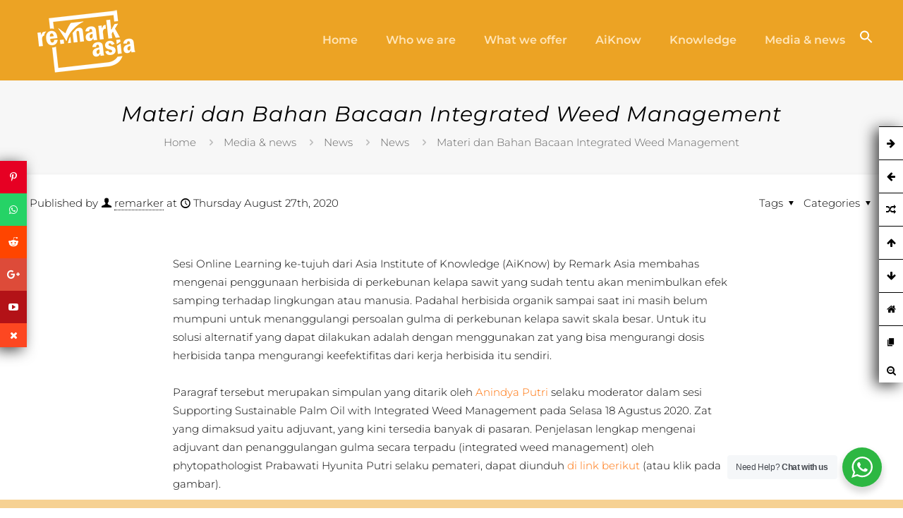

--- FILE ---
content_type: text/html; charset=UTF-8
request_url: https://re-markasia.com/materi-dan-bahan-bacaan-integrated-weed-management/
body_size: 46581
content:
<!DOCTYPE html>
<html lang="en-US" prefix="og: https://ogp.me/ns#" class="no-js " itemscope itemtype="https://schema.org/Article" >

<head>

<meta charset="UTF-8" />
<meta name="keywords" content="re-markasia, remarkasia, remark asia, konsultan, konsultan HCV, HCV, konsultan HCS, HCS, konsultan carbon, konsultan SEIA/SIA, SEIA/SIA, SEIA, SIA, konsultan ISCC, ISCC, konsultan RSPO, RSPO, konsultan ISPO, ISPO, HCV assessment, HCS assessment, carbon calculation, carbon accounting, carbon assessment,  ISCC assessment, ISCC technical assistant, RSPO technical assistant, ISPO technical assistant, certification, environmental services, sustainability strategy, sustainable management, sustaining sustainability,"/>
<meta name="description" content="Sesi Online Learning ke-tujuh dari Asia Institute of Knowledge (AiKnow) by Remark Asia membahas mengenai penggunaan herbisida di perkebunan kelapa sawit yang sudah tentu akan menimbulkan efek samping terhadap lingkungan atau manusia."/>
<meta property="og:image" content="https://re-markasia.com/wp-content/uploads/2020/08/4-large.jpg"/>
<meta property="og:url" content="https://re-markasia.com/materi-dan-bahan-bacaan-integrated-weed-management/"/>
<meta property="og:type" content="article"/>
<meta property="og:title" content="Materi dan Bahan Bacaan Integrated Weed Management"/>
<meta property="og:description" content="Sesi Online Learning ke-tujuh dari Asia Institute of Knowledge (AiKnow) by Remark Asia membahas mengenai penggunaan herbisida di perkebunan kelapa sawit yang sudah tentu akan menimbulkan efek samping terhadap lingkungan atau manusia."/>
<link rel="alternate" hreflang="en-US" href="https://re-markasia.com/materi-dan-bahan-bacaan-integrated-weed-management/"/>
<!-- Google tag (gtag.js) -->
<script async src="https://www.googletagmanager.com/gtag/js?id=UA-181868134-1"></script>
<script>
  window.dataLayer = window.dataLayer || [];
  function gtag(){dataLayer.push(arguments);}
  gtag('js', new Date());

  gtag('config', 'UA-181868134-1');
</script>

<meta name="facebook-domain-verification" content="44ynamuo671f8usqwj3nhc4zt9ydfl" /><meta name="format-detection" content="telephone=no">
<meta name="viewport" content="width=device-width, initial-scale=1, maximum-scale=1" />
<link rel="shortcut icon" href="https://re-markasia.com/wp-content/uploads/2019/06/Logo-Remark-Asia.png" type="image/x-icon" />

<!-- Search Engine Optimization by Rank Math PRO - https://rankmath.com/ -->
<title>Materi dan Bahan Bacaan Integrated Weed Management - Re-Mark Asia</title>
<meta name="description" content="Sesi Online Learning ke-tujuh dari Asia Institute of Knowledge (AiKnow) by Remark Asia membahas mengenai penggunaan herbisida di perkebunan kelapa sawit yang sudah tentu akan menimbulkan efek samping terhadap lingkungan atau manusia."/>
<meta name="robots" content="follow, index, max-snippet:-1, max-video-preview:-1, max-image-preview:large"/>
<link rel="canonical" href="https://re-markasia.com/materi-dan-bahan-bacaan-integrated-weed-management/" />
<meta property="og:locale" content="en_US" />
<meta property="og:type" content="article" />
<meta property="og:title" content="Materi dan Bahan Bacaan Integrated Weed Management - Re-Mark Asia" />
<meta property="og:description" content="Sesi Online Learning ke-tujuh dari Asia Institute of Knowledge (AiKnow) by Remark Asia membahas mengenai penggunaan herbisida di perkebunan kelapa sawit yang sudah tentu akan menimbulkan efek samping terhadap lingkungan atau manusia." />
<meta property="og:url" content="https://re-markasia.com/materi-dan-bahan-bacaan-integrated-weed-management/" />
<meta property="og:site_name" content="Re-Mark Asia" />
<meta property="article:tag" content="carbon accounting" />
<meta property="article:tag" content="carbon assessment" />
<meta property="article:tag" content="carbon calculation" />
<meta property="article:tag" content="certification" />
<meta property="article:tag" content="environmental services" />
<meta property="article:tag" content="HCS" />
<meta property="article:tag" content="HCS assessment" />
<meta property="article:tag" content="HCV" />
<meta property="article:tag" content="HCV assessment" />
<meta property="article:tag" content="ISCC" />
<meta property="article:tag" content="ISCC assessment" />
<meta property="article:tag" content="ISCC technical assistant" />
<meta property="article:tag" content="ISPO" />
<meta property="article:tag" content="ISPO technical assistant" />
<meta property="article:tag" content="konsultan" />
<meta property="article:tag" content="konsultan carbon" />
<meta property="article:tag" content="konsultan HCS" />
<meta property="article:tag" content="konsultan HCV" />
<meta property="article:tag" content="konsultan ISCC" />
<meta property="article:tag" content="konsultan ISPO" />
<meta property="article:tag" content="konsultan RSPO" />
<meta property="article:tag" content="konsultan SEIA/SIA" />
<meta property="article:tag" content="re-mark asia" />
<meta property="article:tag" content="re-markasia" />
<meta property="article:tag" content="remark asia" />
<meta property="article:tag" content="remarkasia" />
<meta property="article:tag" content="RSPO" />
<meta property="article:tag" content="RSPO technical assistant" />
<meta property="article:tag" content="SEIA" />
<meta property="article:tag" content="Social Impact Assessment" />
<meta property="article:tag" content="sustainability" />
<meta property="article:tag" content="Sustainability Audit" />
<meta property="article:tag" content="sustainability strategy" />
<meta property="article:tag" content="sustainable management" />
<meta property="article:tag" content="sustaining sustainability" />
<meta property="article:section" content="News" />
<meta property="og:updated_time" content="2023-07-19T22:41:19+07:00" />
<meta property="og:image" content="https://re-markasia.com/wp-content/uploads/2020/08/4.jpg" />
<meta property="og:image:secure_url" content="https://re-markasia.com/wp-content/uploads/2020/08/4.jpg" />
<meta property="og:image:width" content="1024" />
<meta property="og:image:height" content="1024" />
<meta property="og:image:alt" content="news" />
<meta property="og:image:type" content="image/jpeg" />
<meta property="article:published_time" content="2020-08-27T04:49:03+07:00" />
<meta property="article:modified_time" content="2023-07-19T22:41:19+07:00" />
<meta name="twitter:card" content="summary_large_image" />
<meta name="twitter:title" content="Materi dan Bahan Bacaan Integrated Weed Management - Re-Mark Asia" />
<meta name="twitter:description" content="Sesi Online Learning ke-tujuh dari Asia Institute of Knowledge (AiKnow) by Remark Asia membahas mengenai penggunaan herbisida di perkebunan kelapa sawit yang sudah tentu akan menimbulkan efek samping terhadap lingkungan atau manusia." />
<meta name="twitter:image" content="https://re-markasia.com/wp-content/uploads/2020/08/4.jpg" />
<meta name="twitter:label1" content="Written by" />
<meta name="twitter:data1" content="remarker" />
<meta name="twitter:label2" content="Time to read" />
<meta name="twitter:data2" content="Less than a minute" />
<script type="application/ld+json" class="rank-math-schema-pro">{"@context":"https://schema.org","@graph":[{"@type":"Organization","@id":"https://re-markasia.com/#organization","name":"Re-Mark Asia","url":"https://re-markasia.com","logo":{"@type":"ImageObject","@id":"https://re-markasia.com/#logo","url":"https://re-markasia.com/wp-content/uploads/2024/06/Logo-Remark-Asia-512.png","contentUrl":"https://re-markasia.com/wp-content/uploads/2024/06/Logo-Remark-Asia-512.png","caption":"Re-Mark Asia","inLanguage":"en-US","width":"512","height":"512"}},{"@type":"WebSite","@id":"https://re-markasia.com/#website","url":"https://re-markasia.com","name":"Re-Mark Asia","alternateName":"Re-Mark Asia","publisher":{"@id":"https://re-markasia.com/#organization"},"inLanguage":"en-US"},{"@type":"ImageObject","@id":"https://re-markasia.com/wp-content/uploads/2020/08/4.jpg","url":"https://re-markasia.com/wp-content/uploads/2020/08/4.jpg","width":"1024","height":"1024","inLanguage":"en-US"},{"@type":"WebPage","@id":"https://re-markasia.com/materi-dan-bahan-bacaan-integrated-weed-management/#webpage","url":"https://re-markasia.com/materi-dan-bahan-bacaan-integrated-weed-management/","name":"Materi dan Bahan Bacaan Integrated Weed Management - Re-Mark Asia","datePublished":"2020-08-27T04:49:03+07:00","dateModified":"2023-07-19T22:41:19+07:00","isPartOf":{"@id":"https://re-markasia.com/#website"},"primaryImageOfPage":{"@id":"https://re-markasia.com/wp-content/uploads/2020/08/4.jpg"},"inLanguage":"en-US"},{"@type":"Person","@id":"https://re-markasia.com/author/remarker-2-2-2-2-2-2-2-2-2-2-2-2-2-2-2-2-2-2-2-2-3/","name":"remarker","url":"https://re-markasia.com/author/remarker-2-2-2-2-2-2-2-2-2-2-2-2-2-2-2-2-2-2-2-2-3/","image":{"@type":"ImageObject","@id":"https://secure.gravatar.com/avatar/ce48bfea1ff61df1cfff2b494bc36bbe?s=96&amp;d=mm&amp;r=g","url":"https://secure.gravatar.com/avatar/ce48bfea1ff61df1cfff2b494bc36bbe?s=96&amp;d=mm&amp;r=g","caption":"remarker","inLanguage":"en-US"},"sameAs":["https://re-markasia.com/"],"worksFor":{"@id":"https://re-markasia.com/#organization"}},{"@type":"NewsArticle","headline":"Materi dan Bahan Bacaan Integrated Weed Management - Re-Mark Asia","keywords":"news","datePublished":"2020-08-27T04:49:03+07:00","dateModified":"2023-07-19T22:41:19+07:00","articleSection":"News","author":{"@id":"https://re-markasia.com/author/remarker-2-2-2-2-2-2-2-2-2-2-2-2-2-2-2-2-2-2-2-2-3/","name":"remarker"},"publisher":{"@id":"https://re-markasia.com/#organization"},"description":"Sesi Online Learning ke-tujuh dari Asia Institute of Knowledge (AiKnow) by Remark Asia membahas mengenai penggunaan herbisida di perkebunan kelapa sawit yang sudah tentu akan menimbulkan efek samping terhadap lingkungan atau manusia.","copyrightYear":"2023","copyrightHolder":{"@id":"https://re-markasia.com/#organization"},"name":"Materi dan Bahan Bacaan Integrated Weed Management - Re-Mark Asia","@id":"https://re-markasia.com/materi-dan-bahan-bacaan-integrated-weed-management/#richSnippet","isPartOf":{"@id":"https://re-markasia.com/materi-dan-bahan-bacaan-integrated-weed-management/#webpage"},"image":{"@id":"https://re-markasia.com/wp-content/uploads/2020/08/4.jpg"},"inLanguage":"en-US","mainEntityOfPage":{"@id":"https://re-markasia.com/materi-dan-bahan-bacaan-integrated-weed-management/#webpage"}}]}</script>
<!-- /Rank Math WordPress SEO plugin -->


<link rel="alternate" type="application/rss+xml" title="Re-Mark Asia &raquo; Feed" href="https://re-markasia.com/feed/" />
<link rel="alternate" type="application/rss+xml" title="Re-Mark Asia &raquo; Comments Feed" href="https://re-markasia.com/comments/feed/" />
<style type="text/css">.brave_popup{display:none}</style><script data-no-optimize="1"> var brave_popup_data = {}; var bravepop_emailValidation=false; var brave_popup_videos = {};  var brave_popup_formData = {};var brave_popup_adminUser = false; var brave_popup_pageInfo = {"type":"single","pageID":2262,"singleType":"post"};  var bravepop_emailSuggestions={};</script>		<!-- This site uses the Google Analytics by MonsterInsights plugin v9.11.1 - Using Analytics tracking - https://www.monsterinsights.com/ -->
							<script src="//www.googletagmanager.com/gtag/js?id=G-Y9X1P6PCK1"  data-cfasync="false" data-wpfc-render="false" type="text/javascript" async></script>
			<script data-cfasync="false" data-wpfc-render="false" type="text/javascript">
				var mi_version = '9.11.1';
				var mi_track_user = true;
				var mi_no_track_reason = '';
								var MonsterInsightsDefaultLocations = {"page_location":"https:\/\/re-markasia.com\/materi-dan-bahan-bacaan-integrated-weed-management\/"};
								if ( typeof MonsterInsightsPrivacyGuardFilter === 'function' ) {
					var MonsterInsightsLocations = (typeof MonsterInsightsExcludeQuery === 'object') ? MonsterInsightsPrivacyGuardFilter( MonsterInsightsExcludeQuery ) : MonsterInsightsPrivacyGuardFilter( MonsterInsightsDefaultLocations );
				} else {
					var MonsterInsightsLocations = (typeof MonsterInsightsExcludeQuery === 'object') ? MonsterInsightsExcludeQuery : MonsterInsightsDefaultLocations;
				}

								var disableStrs = [
										'ga-disable-G-Y9X1P6PCK1',
									];

				/* Function to detect opted out users */
				function __gtagTrackerIsOptedOut() {
					for (var index = 0; index < disableStrs.length; index++) {
						if (document.cookie.indexOf(disableStrs[index] + '=true') > -1) {
							return true;
						}
					}

					return false;
				}

				/* Disable tracking if the opt-out cookie exists. */
				if (__gtagTrackerIsOptedOut()) {
					for (var index = 0; index < disableStrs.length; index++) {
						window[disableStrs[index]] = true;
					}
				}

				/* Opt-out function */
				function __gtagTrackerOptout() {
					for (var index = 0; index < disableStrs.length; index++) {
						document.cookie = disableStrs[index] + '=true; expires=Thu, 31 Dec 2099 23:59:59 UTC; path=/';
						window[disableStrs[index]] = true;
					}
				}

				if ('undefined' === typeof gaOptout) {
					function gaOptout() {
						__gtagTrackerOptout();
					}
				}
								window.dataLayer = window.dataLayer || [];

				window.MonsterInsightsDualTracker = {
					helpers: {},
					trackers: {},
				};
				if (mi_track_user) {
					function __gtagDataLayer() {
						dataLayer.push(arguments);
					}

					function __gtagTracker(type, name, parameters) {
						if (!parameters) {
							parameters = {};
						}

						if (parameters.send_to) {
							__gtagDataLayer.apply(null, arguments);
							return;
						}

						if (type === 'event') {
														parameters.send_to = monsterinsights_frontend.v4_id;
							var hookName = name;
							if (typeof parameters['event_category'] !== 'undefined') {
								hookName = parameters['event_category'] + ':' + name;
							}

							if (typeof MonsterInsightsDualTracker.trackers[hookName] !== 'undefined') {
								MonsterInsightsDualTracker.trackers[hookName](parameters);
							} else {
								__gtagDataLayer('event', name, parameters);
							}
							
						} else {
							__gtagDataLayer.apply(null, arguments);
						}
					}

					__gtagTracker('js', new Date());
					__gtagTracker('set', {
						'developer_id.dZGIzZG': true,
											});
					if ( MonsterInsightsLocations.page_location ) {
						__gtagTracker('set', MonsterInsightsLocations);
					}
										__gtagTracker('config', 'G-Y9X1P6PCK1', {"forceSSL":"true","link_attribution":"true"} );
										window.gtag = __gtagTracker;										(function () {
						/* https://developers.google.com/analytics/devguides/collection/analyticsjs/ */
						/* ga and __gaTracker compatibility shim. */
						var noopfn = function () {
							return null;
						};
						var newtracker = function () {
							return new Tracker();
						};
						var Tracker = function () {
							return null;
						};
						var p = Tracker.prototype;
						p.get = noopfn;
						p.set = noopfn;
						p.send = function () {
							var args = Array.prototype.slice.call(arguments);
							args.unshift('send');
							__gaTracker.apply(null, args);
						};
						var __gaTracker = function () {
							var len = arguments.length;
							if (len === 0) {
								return;
							}
							var f = arguments[len - 1];
							if (typeof f !== 'object' || f === null || typeof f.hitCallback !== 'function') {
								if ('send' === arguments[0]) {
									var hitConverted, hitObject = false, action;
									if ('event' === arguments[1]) {
										if ('undefined' !== typeof arguments[3]) {
											hitObject = {
												'eventAction': arguments[3],
												'eventCategory': arguments[2],
												'eventLabel': arguments[4],
												'value': arguments[5] ? arguments[5] : 1,
											}
										}
									}
									if ('pageview' === arguments[1]) {
										if ('undefined' !== typeof arguments[2]) {
											hitObject = {
												'eventAction': 'page_view',
												'page_path': arguments[2],
											}
										}
									}
									if (typeof arguments[2] === 'object') {
										hitObject = arguments[2];
									}
									if (typeof arguments[5] === 'object') {
										Object.assign(hitObject, arguments[5]);
									}
									if ('undefined' !== typeof arguments[1].hitType) {
										hitObject = arguments[1];
										if ('pageview' === hitObject.hitType) {
											hitObject.eventAction = 'page_view';
										}
									}
									if (hitObject) {
										action = 'timing' === arguments[1].hitType ? 'timing_complete' : hitObject.eventAction;
										hitConverted = mapArgs(hitObject);
										__gtagTracker('event', action, hitConverted);
									}
								}
								return;
							}

							function mapArgs(args) {
								var arg, hit = {};
								var gaMap = {
									'eventCategory': 'event_category',
									'eventAction': 'event_action',
									'eventLabel': 'event_label',
									'eventValue': 'event_value',
									'nonInteraction': 'non_interaction',
									'timingCategory': 'event_category',
									'timingVar': 'name',
									'timingValue': 'value',
									'timingLabel': 'event_label',
									'page': 'page_path',
									'location': 'page_location',
									'title': 'page_title',
									'referrer' : 'page_referrer',
								};
								for (arg in args) {
																		if (!(!args.hasOwnProperty(arg) || !gaMap.hasOwnProperty(arg))) {
										hit[gaMap[arg]] = args[arg];
									} else {
										hit[arg] = args[arg];
									}
								}
								return hit;
							}

							try {
								f.hitCallback();
							} catch (ex) {
							}
						};
						__gaTracker.create = newtracker;
						__gaTracker.getByName = newtracker;
						__gaTracker.getAll = function () {
							return [];
						};
						__gaTracker.remove = noopfn;
						__gaTracker.loaded = true;
						window['__gaTracker'] = __gaTracker;
					})();
									} else {
										console.log("");
					(function () {
						function __gtagTracker() {
							return null;
						}

						window['__gtagTracker'] = __gtagTracker;
						window['gtag'] = __gtagTracker;
					})();
									}
			</script>
							<!-- / Google Analytics by MonsterInsights -->
		<script type="text/javascript">
/* <![CDATA[ */
window._wpemojiSettings = {"baseUrl":"https:\/\/s.w.org\/images\/core\/emoji\/15.0.3\/72x72\/","ext":".png","svgUrl":"https:\/\/s.w.org\/images\/core\/emoji\/15.0.3\/svg\/","svgExt":".svg","source":{"concatemoji":"https:\/\/re-markasia.com\/wp-includes\/js\/wp-emoji-release.min.js?ver=6.6.1"}};
/*! This file is auto-generated */
!function(i,n){var o,s,e;function c(e){try{var t={supportTests:e,timestamp:(new Date).valueOf()};sessionStorage.setItem(o,JSON.stringify(t))}catch(e){}}function p(e,t,n){e.clearRect(0,0,e.canvas.width,e.canvas.height),e.fillText(t,0,0);var t=new Uint32Array(e.getImageData(0,0,e.canvas.width,e.canvas.height).data),r=(e.clearRect(0,0,e.canvas.width,e.canvas.height),e.fillText(n,0,0),new Uint32Array(e.getImageData(0,0,e.canvas.width,e.canvas.height).data));return t.every(function(e,t){return e===r[t]})}function u(e,t,n){switch(t){case"flag":return n(e,"\ud83c\udff3\ufe0f\u200d\u26a7\ufe0f","\ud83c\udff3\ufe0f\u200b\u26a7\ufe0f")?!1:!n(e,"\ud83c\uddfa\ud83c\uddf3","\ud83c\uddfa\u200b\ud83c\uddf3")&&!n(e,"\ud83c\udff4\udb40\udc67\udb40\udc62\udb40\udc65\udb40\udc6e\udb40\udc67\udb40\udc7f","\ud83c\udff4\u200b\udb40\udc67\u200b\udb40\udc62\u200b\udb40\udc65\u200b\udb40\udc6e\u200b\udb40\udc67\u200b\udb40\udc7f");case"emoji":return!n(e,"\ud83d\udc26\u200d\u2b1b","\ud83d\udc26\u200b\u2b1b")}return!1}function f(e,t,n){var r="undefined"!=typeof WorkerGlobalScope&&self instanceof WorkerGlobalScope?new OffscreenCanvas(300,150):i.createElement("canvas"),a=r.getContext("2d",{willReadFrequently:!0}),o=(a.textBaseline="top",a.font="600 32px Arial",{});return e.forEach(function(e){o[e]=t(a,e,n)}),o}function t(e){var t=i.createElement("script");t.src=e,t.defer=!0,i.head.appendChild(t)}"undefined"!=typeof Promise&&(o="wpEmojiSettingsSupports",s=["flag","emoji"],n.supports={everything:!0,everythingExceptFlag:!0},e=new Promise(function(e){i.addEventListener("DOMContentLoaded",e,{once:!0})}),new Promise(function(t){var n=function(){try{var e=JSON.parse(sessionStorage.getItem(o));if("object"==typeof e&&"number"==typeof e.timestamp&&(new Date).valueOf()<e.timestamp+604800&&"object"==typeof e.supportTests)return e.supportTests}catch(e){}return null}();if(!n){if("undefined"!=typeof Worker&&"undefined"!=typeof OffscreenCanvas&&"undefined"!=typeof URL&&URL.createObjectURL&&"undefined"!=typeof Blob)try{var e="postMessage("+f.toString()+"("+[JSON.stringify(s),u.toString(),p.toString()].join(",")+"));",r=new Blob([e],{type:"text/javascript"}),a=new Worker(URL.createObjectURL(r),{name:"wpTestEmojiSupports"});return void(a.onmessage=function(e){c(n=e.data),a.terminate(),t(n)})}catch(e){}c(n=f(s,u,p))}t(n)}).then(function(e){for(var t in e)n.supports[t]=e[t],n.supports.everything=n.supports.everything&&n.supports[t],"flag"!==t&&(n.supports.everythingExceptFlag=n.supports.everythingExceptFlag&&n.supports[t]);n.supports.everythingExceptFlag=n.supports.everythingExceptFlag&&!n.supports.flag,n.DOMReady=!1,n.readyCallback=function(){n.DOMReady=!0}}).then(function(){return e}).then(function(){var e;n.supports.everything||(n.readyCallback(),(e=n.source||{}).concatemoji?t(e.concatemoji):e.wpemoji&&e.twemoji&&(t(e.twemoji),t(e.wpemoji)))}))}((window,document),window._wpemojiSettings);
/* ]]> */
</script>
<style id='wp-emoji-styles-inline-css' type='text/css'>

	img.wp-smiley, img.emoji {
		display: inline !important;
		border: none !important;
		box-shadow: none !important;
		height: 1em !important;
		width: 1em !important;
		margin: 0 0.07em !important;
		vertical-align: -0.1em !important;
		background: none !important;
		padding: 0 !important;
	}
</style>
<link rel='stylesheet' id='wp-block-library-css' href='https://re-markasia.com/wp-includes/css/dist/block-library/style.min.css?ver=6.6.1' type='text/css' media='all' />
<link rel='stylesheet' id='wpzoom-social-icons-block-style-css' href='https://re-markasia.com/wp-content/plugins/social-icons-widget-by-wpzoom/block/dist/style-wpzoom-social-icons.css?ver=4.2.18' type='text/css' media='all' />
<link rel='stylesheet' id='nta-css-popup-css' href='https://re-markasia.com/wp-content/plugins/whatsapp-for-wordpress/assets/dist/css/style.css?ver=6.6.1' type='text/css' media='all' />
<style id='classic-theme-styles-inline-css' type='text/css'>
/*! This file is auto-generated */
.wp-block-button__link{color:#fff;background-color:#32373c;border-radius:9999px;box-shadow:none;text-decoration:none;padding:calc(.667em + 2px) calc(1.333em + 2px);font-size:1.125em}.wp-block-file__button{background:#32373c;color:#fff;text-decoration:none}
</style>
<style id='global-styles-inline-css' type='text/css'>
:root{--wp--preset--aspect-ratio--square: 1;--wp--preset--aspect-ratio--4-3: 4/3;--wp--preset--aspect-ratio--3-4: 3/4;--wp--preset--aspect-ratio--3-2: 3/2;--wp--preset--aspect-ratio--2-3: 2/3;--wp--preset--aspect-ratio--16-9: 16/9;--wp--preset--aspect-ratio--9-16: 9/16;--wp--preset--color--black: #000000;--wp--preset--color--cyan-bluish-gray: #abb8c3;--wp--preset--color--white: #ffffff;--wp--preset--color--pale-pink: #f78da7;--wp--preset--color--vivid-red: #cf2e2e;--wp--preset--color--luminous-vivid-orange: #ff6900;--wp--preset--color--luminous-vivid-amber: #fcb900;--wp--preset--color--light-green-cyan: #7bdcb5;--wp--preset--color--vivid-green-cyan: #00d084;--wp--preset--color--pale-cyan-blue: #8ed1fc;--wp--preset--color--vivid-cyan-blue: #0693e3;--wp--preset--color--vivid-purple: #9b51e0;--wp--preset--gradient--vivid-cyan-blue-to-vivid-purple: linear-gradient(135deg,rgba(6,147,227,1) 0%,rgb(155,81,224) 100%);--wp--preset--gradient--light-green-cyan-to-vivid-green-cyan: linear-gradient(135deg,rgb(122,220,180) 0%,rgb(0,208,130) 100%);--wp--preset--gradient--luminous-vivid-amber-to-luminous-vivid-orange: linear-gradient(135deg,rgba(252,185,0,1) 0%,rgba(255,105,0,1) 100%);--wp--preset--gradient--luminous-vivid-orange-to-vivid-red: linear-gradient(135deg,rgba(255,105,0,1) 0%,rgb(207,46,46) 100%);--wp--preset--gradient--very-light-gray-to-cyan-bluish-gray: linear-gradient(135deg,rgb(238,238,238) 0%,rgb(169,184,195) 100%);--wp--preset--gradient--cool-to-warm-spectrum: linear-gradient(135deg,rgb(74,234,220) 0%,rgb(151,120,209) 20%,rgb(207,42,186) 40%,rgb(238,44,130) 60%,rgb(251,105,98) 80%,rgb(254,248,76) 100%);--wp--preset--gradient--blush-light-purple: linear-gradient(135deg,rgb(255,206,236) 0%,rgb(152,150,240) 100%);--wp--preset--gradient--blush-bordeaux: linear-gradient(135deg,rgb(254,205,165) 0%,rgb(254,45,45) 50%,rgb(107,0,62) 100%);--wp--preset--gradient--luminous-dusk: linear-gradient(135deg,rgb(255,203,112) 0%,rgb(199,81,192) 50%,rgb(65,88,208) 100%);--wp--preset--gradient--pale-ocean: linear-gradient(135deg,rgb(255,245,203) 0%,rgb(182,227,212) 50%,rgb(51,167,181) 100%);--wp--preset--gradient--electric-grass: linear-gradient(135deg,rgb(202,248,128) 0%,rgb(113,206,126) 100%);--wp--preset--gradient--midnight: linear-gradient(135deg,rgb(2,3,129) 0%,rgb(40,116,252) 100%);--wp--preset--font-size--small: 13px;--wp--preset--font-size--medium: 20px;--wp--preset--font-size--large: 36px;--wp--preset--font-size--x-large: 42px;--wp--preset--spacing--20: 0.44rem;--wp--preset--spacing--30: 0.67rem;--wp--preset--spacing--40: 1rem;--wp--preset--spacing--50: 1.5rem;--wp--preset--spacing--60: 2.25rem;--wp--preset--spacing--70: 3.38rem;--wp--preset--spacing--80: 5.06rem;--wp--preset--shadow--natural: 6px 6px 9px rgba(0, 0, 0, 0.2);--wp--preset--shadow--deep: 12px 12px 50px rgba(0, 0, 0, 0.4);--wp--preset--shadow--sharp: 6px 6px 0px rgba(0, 0, 0, 0.2);--wp--preset--shadow--outlined: 6px 6px 0px -3px rgba(255, 255, 255, 1), 6px 6px rgba(0, 0, 0, 1);--wp--preset--shadow--crisp: 6px 6px 0px rgba(0, 0, 0, 1);}:where(.is-layout-flex){gap: 0.5em;}:where(.is-layout-grid){gap: 0.5em;}body .is-layout-flex{display: flex;}.is-layout-flex{flex-wrap: wrap;align-items: center;}.is-layout-flex > :is(*, div){margin: 0;}body .is-layout-grid{display: grid;}.is-layout-grid > :is(*, div){margin: 0;}:where(.wp-block-columns.is-layout-flex){gap: 2em;}:where(.wp-block-columns.is-layout-grid){gap: 2em;}:where(.wp-block-post-template.is-layout-flex){gap: 1.25em;}:where(.wp-block-post-template.is-layout-grid){gap: 1.25em;}.has-black-color{color: var(--wp--preset--color--black) !important;}.has-cyan-bluish-gray-color{color: var(--wp--preset--color--cyan-bluish-gray) !important;}.has-white-color{color: var(--wp--preset--color--white) !important;}.has-pale-pink-color{color: var(--wp--preset--color--pale-pink) !important;}.has-vivid-red-color{color: var(--wp--preset--color--vivid-red) !important;}.has-luminous-vivid-orange-color{color: var(--wp--preset--color--luminous-vivid-orange) !important;}.has-luminous-vivid-amber-color{color: var(--wp--preset--color--luminous-vivid-amber) !important;}.has-light-green-cyan-color{color: var(--wp--preset--color--light-green-cyan) !important;}.has-vivid-green-cyan-color{color: var(--wp--preset--color--vivid-green-cyan) !important;}.has-pale-cyan-blue-color{color: var(--wp--preset--color--pale-cyan-blue) !important;}.has-vivid-cyan-blue-color{color: var(--wp--preset--color--vivid-cyan-blue) !important;}.has-vivid-purple-color{color: var(--wp--preset--color--vivid-purple) !important;}.has-black-background-color{background-color: var(--wp--preset--color--black) !important;}.has-cyan-bluish-gray-background-color{background-color: var(--wp--preset--color--cyan-bluish-gray) !important;}.has-white-background-color{background-color: var(--wp--preset--color--white) !important;}.has-pale-pink-background-color{background-color: var(--wp--preset--color--pale-pink) !important;}.has-vivid-red-background-color{background-color: var(--wp--preset--color--vivid-red) !important;}.has-luminous-vivid-orange-background-color{background-color: var(--wp--preset--color--luminous-vivid-orange) !important;}.has-luminous-vivid-amber-background-color{background-color: var(--wp--preset--color--luminous-vivid-amber) !important;}.has-light-green-cyan-background-color{background-color: var(--wp--preset--color--light-green-cyan) !important;}.has-vivid-green-cyan-background-color{background-color: var(--wp--preset--color--vivid-green-cyan) !important;}.has-pale-cyan-blue-background-color{background-color: var(--wp--preset--color--pale-cyan-blue) !important;}.has-vivid-cyan-blue-background-color{background-color: var(--wp--preset--color--vivid-cyan-blue) !important;}.has-vivid-purple-background-color{background-color: var(--wp--preset--color--vivid-purple) !important;}.has-black-border-color{border-color: var(--wp--preset--color--black) !important;}.has-cyan-bluish-gray-border-color{border-color: var(--wp--preset--color--cyan-bluish-gray) !important;}.has-white-border-color{border-color: var(--wp--preset--color--white) !important;}.has-pale-pink-border-color{border-color: var(--wp--preset--color--pale-pink) !important;}.has-vivid-red-border-color{border-color: var(--wp--preset--color--vivid-red) !important;}.has-luminous-vivid-orange-border-color{border-color: var(--wp--preset--color--luminous-vivid-orange) !important;}.has-luminous-vivid-amber-border-color{border-color: var(--wp--preset--color--luminous-vivid-amber) !important;}.has-light-green-cyan-border-color{border-color: var(--wp--preset--color--light-green-cyan) !important;}.has-vivid-green-cyan-border-color{border-color: var(--wp--preset--color--vivid-green-cyan) !important;}.has-pale-cyan-blue-border-color{border-color: var(--wp--preset--color--pale-cyan-blue) !important;}.has-vivid-cyan-blue-border-color{border-color: var(--wp--preset--color--vivid-cyan-blue) !important;}.has-vivid-purple-border-color{border-color: var(--wp--preset--color--vivid-purple) !important;}.has-vivid-cyan-blue-to-vivid-purple-gradient-background{background: var(--wp--preset--gradient--vivid-cyan-blue-to-vivid-purple) !important;}.has-light-green-cyan-to-vivid-green-cyan-gradient-background{background: var(--wp--preset--gradient--light-green-cyan-to-vivid-green-cyan) !important;}.has-luminous-vivid-amber-to-luminous-vivid-orange-gradient-background{background: var(--wp--preset--gradient--luminous-vivid-amber-to-luminous-vivid-orange) !important;}.has-luminous-vivid-orange-to-vivid-red-gradient-background{background: var(--wp--preset--gradient--luminous-vivid-orange-to-vivid-red) !important;}.has-very-light-gray-to-cyan-bluish-gray-gradient-background{background: var(--wp--preset--gradient--very-light-gray-to-cyan-bluish-gray) !important;}.has-cool-to-warm-spectrum-gradient-background{background: var(--wp--preset--gradient--cool-to-warm-spectrum) !important;}.has-blush-light-purple-gradient-background{background: var(--wp--preset--gradient--blush-light-purple) !important;}.has-blush-bordeaux-gradient-background{background: var(--wp--preset--gradient--blush-bordeaux) !important;}.has-luminous-dusk-gradient-background{background: var(--wp--preset--gradient--luminous-dusk) !important;}.has-pale-ocean-gradient-background{background: var(--wp--preset--gradient--pale-ocean) !important;}.has-electric-grass-gradient-background{background: var(--wp--preset--gradient--electric-grass) !important;}.has-midnight-gradient-background{background: var(--wp--preset--gradient--midnight) !important;}.has-small-font-size{font-size: var(--wp--preset--font-size--small) !important;}.has-medium-font-size{font-size: var(--wp--preset--font-size--medium) !important;}.has-large-font-size{font-size: var(--wp--preset--font-size--large) !important;}.has-x-large-font-size{font-size: var(--wp--preset--font-size--x-large) !important;}
:where(.wp-block-post-template.is-layout-flex){gap: 1.25em;}:where(.wp-block-post-template.is-layout-grid){gap: 1.25em;}
:where(.wp-block-columns.is-layout-flex){gap: 2em;}:where(.wp-block-columns.is-layout-grid){gap: 2em;}
:root :where(.wp-block-pullquote){font-size: 1.5em;line-height: 1.6;}
</style>
<link rel='stylesheet' id='ctshowcase-general-css' href='https://re-markasia.com/wp-content/plugins/memberrma/public/css/min/general.min.css?ver=2.1.3' type='text/css' media='all' />
<link rel='stylesheet' id='wpsm_team_b-font-awesome-front-css' href='https://re-markasia.com/wp-content/plugins/team-builder/assets/css/font-awesome/css/font-awesome.min.css?ver=6.6.1' type='text/css' media='all' />
<link rel='stylesheet' id='wpsm_team_b_bootstrap-front-css' href='https://re-markasia.com/wp-content/plugins/team-builder/assets/css/bootstrap-front.css?ver=6.6.1' type='text/css' media='all' />
<link rel='stylesheet' id='wpsm_team_b_team-css' href='https://re-markasia.com/wp-content/plugins/team-builder/assets/css/team.css?ver=6.6.1' type='text/css' media='all' />
<link rel='stylesheet' id='wpsm_team_b_owl_carousel_min_css-css' href='https://re-markasia.com/wp-content/cache/background-css/1/re-markasia.com/wp-content/plugins/team-builder/assets/css/owl.carousel.min.css?ver=6.6.1&wpr_t=1768862647' type='text/css' media='all' />
<link rel='stylesheet' id='wp-event-manager-frontend-css' href='https://re-markasia.com/wp-content/plugins/wp-event-manager/assets/css/frontend.min.css?ver=6.6.1' type='text/css' media='all' />
<link rel='stylesheet' id='wp-event-manager-jquery-ui-css-css' href='https://re-markasia.com/wp-content/cache/background-css/1/re-markasia.com/wp-content/plugins/wp-event-manager/assets/js/jquery-ui/jquery-ui.css?ver=6.6.1&wpr_t=1768862648' type='text/css' media='all' />
<link rel='stylesheet' id='wp-event-manager-jquery-timepicker-css-css' href='https://re-markasia.com/wp-content/plugins/wp-event-manager/assets/js/jquery-timepicker/jquery.timepicker.min.css?ver=6.6.1' type='text/css' media='all' />
<link rel='stylesheet' id='wp-event-manager-grid-style-css' href='https://re-markasia.com/wp-content/plugins/wp-event-manager/assets/css/wpem-grid.min.css?ver=6.6.1' type='text/css' media='all' />
<link rel='stylesheet' id='wp-event-manager-font-style-css' href='https://re-markasia.com/wp-content/plugins/wp-event-manager/assets/fonts/style.css?ver=6.6.1' type='text/css' media='all' />
<link rel='stylesheet' id='wp-job-manager-job-listings-css' href='https://re-markasia.com/wp-content/cache/background-css/1/re-markasia.com/wp-content/plugins/wp-job-manager/assets/dist/css/job-listings.css?ver=598383a28ac5f9f156e4&wpr_t=1768862648' type='text/css' media='all' />
<link rel='stylesheet' id='ivory-search-styles-css' href='https://re-markasia.com/wp-content/plugins/add-search-to-menu/public/css/ivory-search.min.css?ver=5.5.6' type='text/css' media='all' />
<link rel='stylesheet' id='mfn-be-css' href='https://re-markasia.com/wp-content/cache/background-css/1/re-markasia.com/wp-content/themes/betheme/css/be.css?ver=27.5.3&wpr_t=1768862648' type='text/css' media='all' />
<link rel='stylesheet' id='mfn-animations-css' href='https://re-markasia.com/wp-content/themes/betheme/assets/animations/animations.min.css?ver=27.5.3' type='text/css' media='all' />
<link rel='stylesheet' id='mfn-font-awesome-css' href='https://re-markasia.com/wp-content/themes/betheme/fonts/fontawesome/fontawesome.css?ver=27.5.3' type='text/css' media='all' />
<link rel='stylesheet' id='mfn-jplayer-css' href='https://re-markasia.com/wp-content/cache/background-css/1/re-markasia.com/wp-content/themes/betheme/assets/jplayer/css/jplayer.blue.monday.min.css?ver=27.5.3&wpr_t=1768862648' type='text/css' media='all' />
<link rel='stylesheet' id='mfn-responsive-css' href='https://re-markasia.com/wp-content/cache/background-css/1/re-markasia.com/wp-content/themes/betheme/css/responsive.css?ver=27.5.3&wpr_t=1768862648' type='text/css' media='all' />
<link rel="stylesheet" href="https://re-markasia.com/wp-content/cache/fonts/1/google-fonts/css/2/d/d/5eb81f662ce0568c069798564550e.css" data-wpr-hosted-gf-parameters="family=Montserrat%3A1%2C200%2C300%2C400%2C400italic%2C500%2C600%2C600italic%2C700%2C700italic%2C800italic&display=swap&ver=6.6.1"/>
<link rel='stylesheet' id='wpzoom-social-icons-socicon-css' href='https://re-markasia.com/wp-content/plugins/social-icons-widget-by-wpzoom/assets/css/wpzoom-socicon.css?ver=1768385529' type='text/css' media='all' />
<link rel='stylesheet' id='wpzoom-social-icons-genericons-css' href='https://re-markasia.com/wp-content/plugins/social-icons-widget-by-wpzoom/assets/css/genericons.css?ver=1768385529' type='text/css' media='all' />
<link rel='stylesheet' id='wpzoom-social-icons-academicons-css' href='https://re-markasia.com/wp-content/plugins/social-icons-widget-by-wpzoom/assets/css/academicons.min.css?ver=1768385529' type='text/css' media='all' />
<link rel='stylesheet' id='wpzoom-social-icons-font-awesome-3-css' href='https://re-markasia.com/wp-content/plugins/social-icons-widget-by-wpzoom/assets/css/font-awesome-3.min.css?ver=1768385529' type='text/css' media='all' />
<link rel='stylesheet' id='dashicons-css' href='https://re-markasia.com/wp-includes/css/dashicons.min.css?ver=6.6.1' type='text/css' media='all' />
<link rel='stylesheet' id='wpzoom-social-icons-styles-css' href='https://re-markasia.com/wp-content/plugins/social-icons-widget-by-wpzoom/assets/css/wpzoom-social-icons-styles.css?ver=1768385529' type='text/css' media='all' />
<link rel='stylesheet' id='floating-links-fonts-css' href='https://re-markasia.com/wp-content/plugins/floating-links/admin/assets/css/floating-links-fonts.css?ver=6.6.1' type='text/css' media='all' />
<link rel='stylesheet' id='floating-links-style-css' href='https://re-markasia.com/wp-content/plugins/floating-links/frontend/assets/css/floating-links-style.css?ver=6.6.1' type='text/css' media='all' />
<link rel='stylesheet' id='bsfrt_frontend-css' href='https://re-markasia.com/wp-content/plugins/read-meter/assets/css/bsfrt-frontend-css.min.css?ver=1.0.11' type='text/css' media='all' />
<style id='mfn-dynamic-inline-css' type='text/css'>
html{background-color:#ffffff}#Wrapper,#Content,.mfn-popup .mfn-popup-content,.mfn-off-canvas-sidebar .mfn-off-canvas-content-wrapper,.mfn-cart-holder,.mfn-header-login,#Top_bar .search_wrapper,#Top_bar .top_bar_right .mfn-live-search-box,.column_livesearch .mfn-live-search-wrapper,.column_livesearch .mfn-live-search-box{background-color:#ffffff}.layout-boxed.mfn-bebuilder-header.mfn-ui #Wrapper .mfn-only-sample-content{background-color:#ffffff}body:not(.template-slider) #Header{min-height:0px}body.header-below:not(.template-slider) #Header{padding-top:0px}#Footer .widgets_wrapper{padding:90px 0}.elementor-page.elementor-default #Content .the_content .section_wrapper{max-width:100%}.elementor-page.elementor-default #Content .section.the_content{width:100%}.elementor-page.elementor-default #Content .section_wrapper .the_content_wrapper{margin-left:0;margin-right:0;width:100%}body,span.date_label,.timeline_items li h3 span,input[type="date"],input[type="text"],input[type="password"],input[type="tel"],input[type="email"],input[type="url"],textarea,select,.offer_li .title h3,.mfn-menu-item-megamenu{font-family:"Montserrat",-apple-system,BlinkMacSystemFont,"Segoe UI",Roboto,Oxygen-Sans,Ubuntu,Cantarell,"Helvetica Neue",sans-serif}#menu > ul > li > a,#overlay-menu ul li a{font-family:"Montserrat",-apple-system,BlinkMacSystemFont,"Segoe UI",Roboto,Oxygen-Sans,Ubuntu,Cantarell,"Helvetica Neue",sans-serif}#Subheader .title{font-family:"Montserrat",-apple-system,BlinkMacSystemFont,"Segoe UI",Roboto,Oxygen-Sans,Ubuntu,Cantarell,"Helvetica Neue",sans-serif}h1,h2,h3,h4,.text-logo #logo{font-family:"Montserrat",-apple-system,BlinkMacSystemFont,"Segoe UI",Roboto,Oxygen-Sans,Ubuntu,Cantarell,"Helvetica Neue",sans-serif}h5,h6{font-family:"Montserrat",-apple-system,BlinkMacSystemFont,"Segoe UI",Roboto,Oxygen-Sans,Ubuntu,Cantarell,"Helvetica Neue",sans-serif}blockquote{font-family:"Montserrat",-apple-system,BlinkMacSystemFont,"Segoe UI",Roboto,Oxygen-Sans,Ubuntu,Cantarell,"Helvetica Neue",sans-serif}.chart_box .chart .num,.counter .desc_wrapper .number-wrapper,.how_it_works .image .number,.pricing-box .plan-header .price,.quick_fact .number-wrapper,.woocommerce .product div.entry-summary .price{font-family:"Montserrat",-apple-system,BlinkMacSystemFont,"Segoe UI",Roboto,Oxygen-Sans,Ubuntu,Cantarell,"Helvetica Neue",sans-serif}body,.mfn-menu-item-megamenu{font-size:15px;line-height:26px;font-weight:300;letter-spacing:0px}.big{font-size:17px;line-height:28px;font-weight:400;letter-spacing:0px}#menu > ul > li > a,#overlay-menu ul li a{font-size:16px;font-weight:600;letter-spacing:0px}#overlay-menu ul li a{line-height:24px}#Subheader .title{font-size:30px;line-height:35px;font-weight:400;letter-spacing:1px;font-style:italic}h1,.text-logo #logo{font-size:55px;line-height:65px;font-weight:200;letter-spacing:0px}h2{font-size:45px;line-height:55px;font-weight:200;letter-spacing:0px}h3,.woocommerce ul.products li.product h3,.woocommerce #customer_login h2{font-size:25px;line-height:29px;font-weight:200;letter-spacing:0px}h4,.woocommerce .woocommerce-order-details__title,.woocommerce .wc-bacs-bank-details-heading,.woocommerce .woocommerce-customer-details h2{font-size:21px;line-height:25px;font-weight:500;letter-spacing:0px}h5{font-size:15px;line-height:28px;font-weight:600;letter-spacing:0px}h6{font-size:16px;line-height:28px;font-weight:300;letter-spacing:0px}#Intro .intro-title{font-size:70px;line-height:70px;font-weight:400;letter-spacing:0px}@media only screen and (min-width:768px) and (max-width:959px){body,.mfn-menu-item-megamenu{font-size:13px;line-height:22px;font-weight:300;letter-spacing:0px}.big{font-size:14px;line-height:24px;font-weight:400;letter-spacing:0px}#menu > ul > li > a,#overlay-menu ul li a{font-size:14px;font-weight:600;letter-spacing:0px}#overlay-menu ul li a{line-height:21px}#Subheader .title{font-size:26px;line-height:30px;font-weight:400;letter-spacing:1px;font-style:italic}h1,.text-logo #logo{font-size:47px;line-height:55px;font-weight:200;letter-spacing:0px}h2{font-size:38px;line-height:47px;font-weight:200;letter-spacing:0px}h3,.woocommerce ul.products li.product h3,.woocommerce #customer_login h2{font-size:21px;line-height:25px;font-weight:200;letter-spacing:0px}h4,.woocommerce .woocommerce-order-details__title,.woocommerce .wc-bacs-bank-details-heading,.woocommerce .woocommerce-customer-details h2{font-size:18px;line-height:21px;font-weight:500;letter-spacing:0px}h5{font-size:13px;line-height:24px;font-weight:600;letter-spacing:0px}h6{font-size:14px;line-height:24px;font-weight:300;letter-spacing:0px}#Intro .intro-title{font-size:60px;line-height:60px;font-weight:400;letter-spacing:0px}blockquote{font-size:15px}.chart_box .chart .num{font-size:45px;line-height:45px}.counter .desc_wrapper .number-wrapper{font-size:45px;line-height:45px}.counter .desc_wrapper .title{font-size:14px;line-height:18px}.faq .question .title{font-size:14px}.fancy_heading .title{font-size:38px;line-height:38px}.offer .offer_li .desc_wrapper .title h3{font-size:32px;line-height:32px}.offer_thumb_ul li.offer_thumb_li .desc_wrapper .title h3{font-size:32px;line-height:32px}.pricing-box .plan-header h2{font-size:27px;line-height:27px}.pricing-box .plan-header .price > span{font-size:40px;line-height:40px}.pricing-box .plan-header .price sup.currency{font-size:18px;line-height:18px}.pricing-box .plan-header .price sup.period{font-size:14px;line-height:14px}.quick_fact .number-wrapper{font-size:80px;line-height:80px}.trailer_box .desc h2{font-size:27px;line-height:27px}.widget > h3{font-size:17px;line-height:20px}}@media only screen and (min-width:480px) and (max-width:767px){body,.mfn-menu-item-megamenu{font-size:13px;line-height:20px;font-weight:300;letter-spacing:0px}.big{font-size:13px;line-height:21px;font-weight:400;letter-spacing:0px}#menu > ul > li > a,#overlay-menu ul li a{font-size:13px;font-weight:600;letter-spacing:0px}#overlay-menu ul li a{line-height:19.5px}#Subheader .title{font-size:23px;line-height:26px;font-weight:400;letter-spacing:1px;font-style:italic}h1,.text-logo #logo{font-size:41px;line-height:49px;font-weight:200;letter-spacing:0px}h2{font-size:34px;line-height:41px;font-weight:200;letter-spacing:0px}h3,.woocommerce ul.products li.product h3,.woocommerce #customer_login h2{font-size:19px;line-height:22px;font-weight:200;letter-spacing:0px}h4,.woocommerce .woocommerce-order-details__title,.woocommerce .wc-bacs-bank-details-heading,.woocommerce .woocommerce-customer-details h2{font-size:16px;line-height:19px;font-weight:500;letter-spacing:0px}h5{font-size:13px;line-height:21px;font-weight:600;letter-spacing:0px}h6{font-size:13px;line-height:21px;font-weight:300;letter-spacing:0px}#Intro .intro-title{font-size:53px;line-height:53px;font-weight:400;letter-spacing:0px}blockquote{font-size:14px}.chart_box .chart .num{font-size:40px;line-height:40px}.counter .desc_wrapper .number-wrapper{font-size:40px;line-height:40px}.counter .desc_wrapper .title{font-size:13px;line-height:16px}.faq .question .title{font-size:13px}.fancy_heading .title{font-size:34px;line-height:34px}.offer .offer_li .desc_wrapper .title h3{font-size:28px;line-height:28px}.offer_thumb_ul li.offer_thumb_li .desc_wrapper .title h3{font-size:28px;line-height:28px}.pricing-box .plan-header h2{font-size:24px;line-height:24px}.pricing-box .plan-header .price > span{font-size:34px;line-height:34px}.pricing-box .plan-header .price sup.currency{font-size:16px;line-height:16px}.pricing-box .plan-header .price sup.period{font-size:13px;line-height:13px}.quick_fact .number-wrapper{font-size:70px;line-height:70px}.trailer_box .desc h2{font-size:24px;line-height:24px}.widget > h3{font-size:16px;line-height:19px}}@media only screen and (max-width:479px){body,.mfn-menu-item-megamenu{font-size:13px;line-height:19px;font-weight:300;letter-spacing:0px}.big{font-size:13px;line-height:19px;font-weight:400;letter-spacing:0px}#menu > ul > li > a,#overlay-menu ul li a{font-size:13px;font-weight:600;letter-spacing:0px}#overlay-menu ul li a{line-height:19.5px}#Subheader .title{font-size:18px;line-height:21px;font-weight:400;letter-spacing:1px;font-style:italic}h1,.text-logo #logo{font-size:33px;line-height:39px;font-weight:200;letter-spacing:0px}h2{font-size:27px;line-height:33px;font-weight:200;letter-spacing:0px}h3,.woocommerce ul.products li.product h3,.woocommerce #customer_login h2{font-size:15px;line-height:19px;font-weight:200;letter-spacing:0px}h4,.woocommerce .woocommerce-order-details__title,.woocommerce .wc-bacs-bank-details-heading,.woocommerce .woocommerce-customer-details h2{font-size:13px;line-height:19px;font-weight:500;letter-spacing:0px}h5{font-size:13px;line-height:19px;font-weight:600;letter-spacing:0px}h6{font-size:13px;line-height:19px;font-weight:300;letter-spacing:0px}#Intro .intro-title{font-size:42px;line-height:42px;font-weight:400;letter-spacing:0px}blockquote{font-size:13px}.chart_box .chart .num{font-size:35px;line-height:35px}.counter .desc_wrapper .number-wrapper{font-size:35px;line-height:35px}.counter .desc_wrapper .title{font-size:13px;line-height:26px}.faq .question .title{font-size:13px}.fancy_heading .title{font-size:30px;line-height:30px}.offer .offer_li .desc_wrapper .title h3{font-size:26px;line-height:26px}.offer_thumb_ul li.offer_thumb_li .desc_wrapper .title h3{font-size:26px;line-height:26px}.pricing-box .plan-header h2{font-size:21px;line-height:21px}.pricing-box .plan-header .price > span{font-size:32px;line-height:32px}.pricing-box .plan-header .price sup.currency{font-size:14px;line-height:14px}.pricing-box .plan-header .price sup.period{font-size:13px;line-height:13px}.quick_fact .number-wrapper{font-size:60px;line-height:60px}.trailer_box .desc h2{font-size:21px;line-height:21px}.widget > h3{font-size:15px;line-height:18px}}.with_aside .sidebar.columns{width:23%}.with_aside .sections_group{width:77%}.aside_both .sidebar.columns{width:18%}.aside_both .sidebar.sidebar-1{margin-left:-82%}.aside_both .sections_group{width:64%;margin-left:18%}@media only screen and (min-width:1240px){#Wrapper,.with_aside .content_wrapper{max-width:1240px}body.layout-boxed.mfn-header-scrolled .mfn-header-tmpl.mfn-sticky-layout-width{max-width:1240px;left:0;right:0;margin-left:auto;margin-right:auto}body.layout-boxed:not(.mfn-header-scrolled) .mfn-header-tmpl.mfn-header-layout-width,body.layout-boxed .mfn-header-tmpl.mfn-header-layout-width:not(.mfn-hasSticky){max-width:1240px;left:0;right:0;margin-left:auto;margin-right:auto}body.layout-boxed.mfn-bebuilder-header.mfn-ui .mfn-only-sample-content{max-width:1240px;margin-left:auto;margin-right:auto}.section_wrapper,.container{max-width:1220px}.layout-boxed.header-boxed #Top_bar.is-sticky{max-width:1240px}}@media only screen and (max-width:767px){#Wrapper{max-width:calc(100% - 67px)}.content_wrapper .section_wrapper,.container,.four.columns .widget-area{max-width:550px !important;padding-left:33px;padding-right:33px}}body{--mfn-button-font-family:inherit;--mfn-button-font-size:15px;--mfn-button-font-weight:300;--mfn-button-font-style:inherit;--mfn-button-letter-spacing:0px;--mfn-button-padding:16px 20px 16px 20px;--mfn-button-border-width:0px;--mfn-button-border-radius:0px;--mfn-button-gap:10px;--mfn-button-transition:0.2s;--mfn-button-color:#ffffff;--mfn-button-color-hover:#ffffff;--mfn-button-bg:#ff6e01;--mfn-button-bg-hover:#f26100;--mfn-button-border-color:transparent;--mfn-button-border-color-hover:transparent;--mfn-button-icon-color:#ffffff;--mfn-button-icon-color-hover:#ffffff;--mfn-button-box-shadow:unset;--mfn-button-theme-color:#ffffff;--mfn-button-theme-color-hover:#ffffff;--mfn-button-theme-bg:#ff6e01;--mfn-button-theme-bg-hover:#f26100;--mfn-button-theme-border-color:transparent;--mfn-button-theme-border-color-hover:transparent;--mfn-button-theme-icon-color:#ffffff;--mfn-button-theme-icon-color-hover:#ffffff;--mfn-button-theme-box-shadow:unset;--mfn-button-shop-color:#ffffff;--mfn-button-shop-color-hover:#ffffff;--mfn-button-shop-bg:#ff6e01;--mfn-button-shop-bg-hover:#f26100;--mfn-button-shop-border-color:transparent;--mfn-button-shop-border-color-hover:transparent;--mfn-button-shop-icon-color:#626262;--mfn-button-shop-icon-color-hover:#626262;--mfn-button-shop-box-shadow:unset;--mfn-button-action-color:#000000;--mfn-button-action-color-hover:#000000;--mfn-button-action-bg:#f7f7f7;--mfn-button-action-bg-hover:#eaeaea;--mfn-button-action-border-color:transparent;--mfn-button-action-border-color-hover:transparent;--mfn-button-action-icon-color:#000000;--mfn-button-action-icon-color-hover:#000000;--mfn-button-action-box-shadow:unset}@media only screen and (max-width:959px){body{}}@media only screen and (max-width:768px){body{}}#Top_bar #logo,.header-fixed #Top_bar #logo,.header-plain #Top_bar #logo,.header-transparent #Top_bar #logo{height:113px;line-height:113px;padding:0px 0}.logo-overflow #Top_bar:not(.is-sticky) .logo{height:113px}#Top_bar .menu > li > a{padding:26.5px 0}.menu-highlight:not(.header-creative) #Top_bar .menu > li > a{margin:31.5px 0}.header-plain:not(.menu-highlight) #Top_bar .menu > li > a span:not(.description){line-height:113px}.header-fixed #Top_bar .menu > li > a{padding:41.5px 0}.logo-overflow #Top_bar.is-sticky #logo{padding:0!important}#Top_bar #logo img.svg{width:100px}.image_frame,.wp-caption{border-width:0px}.alert{border-radius:0px}#Top_bar .top_bar_right .top-bar-right-input input{width:200px}.mfn-live-search-box .mfn-live-search-list{max-height:300px}#Side_slide{right:-250px;width:250px}#Side_slide.left{left:-250px}.blog-teaser li .desc-wrapper .desc{background-position-y:-1px}.mfn-free-delivery-info{--mfn-free-delivery-bar:#ff6e01;--mfn-free-delivery-bg:rgba(0,0,0,0.1);--mfn-free-delivery-achieved:#ff6e01}@media only screen and ( max-width:767px ){#Subheader{padding:80px 0}}@media only screen and (min-width:1240px){body:not(.header-simple) #Top_bar #menu{display:block!important}.tr-menu #Top_bar #menu{background:none!important}#Top_bar .menu > li > ul.mfn-megamenu > li{float:left}#Top_bar .menu > li > ul.mfn-megamenu > li.mfn-megamenu-cols-1{width:100%}#Top_bar .menu > li > ul.mfn-megamenu > li.mfn-megamenu-cols-2{width:50%}#Top_bar .menu > li > ul.mfn-megamenu > li.mfn-megamenu-cols-3{width:33.33%}#Top_bar .menu > li > ul.mfn-megamenu > li.mfn-megamenu-cols-4{width:25%}#Top_bar .menu > li > ul.mfn-megamenu > li.mfn-megamenu-cols-5{width:20%}#Top_bar .menu > li > ul.mfn-megamenu > li.mfn-megamenu-cols-6{width:16.66%}#Top_bar .menu > li > ul.mfn-megamenu > li > ul{display:block!important;position:inherit;left:auto;top:auto;border-width:0 1px 0 0}#Top_bar .menu > li > ul.mfn-megamenu > li:last-child > ul{border:0}#Top_bar .menu > li > ul.mfn-megamenu > li > ul li{width:auto}#Top_bar .menu > li > ul.mfn-megamenu a.mfn-megamenu-title{text-transform:uppercase;font-weight:400;background:none}#Top_bar .menu > li > ul.mfn-megamenu a .menu-arrow{display:none}.menuo-right #Top_bar .menu > li > ul.mfn-megamenu{left:0;width:98%!important;margin:0 1%;padding:20px 0}.menuo-right #Top_bar .menu > li > ul.mfn-megamenu-bg{box-sizing:border-box}#Top_bar .menu > li > ul.mfn-megamenu-bg{padding:20px 166px 20px 20px;background-repeat:no-repeat;background-position:right bottom}.rtl #Top_bar .menu > li > ul.mfn-megamenu-bg{padding-left:166px;padding-right:20px;background-position:left bottom}#Top_bar .menu > li > ul.mfn-megamenu-bg > li{background:none}#Top_bar .menu > li > ul.mfn-megamenu-bg > li a{border:none}#Top_bar .menu > li > ul.mfn-megamenu-bg > li > ul{background:none!important;-webkit-box-shadow:0 0 0 0;-moz-box-shadow:0 0 0 0;box-shadow:0 0 0 0}.mm-vertical #Top_bar .container{position:relative}.mm-vertical #Top_bar .top_bar_left{position:static}.mm-vertical #Top_bar .menu > li ul{box-shadow:0 0 0 0 transparent!important;background-image:none}.mm-vertical #Top_bar .menu > li > ul.mfn-megamenu{padding:20px 0}.mm-vertical.header-plain #Top_bar .menu > li > ul.mfn-megamenu{width:100%!important;margin:0}.mm-vertical #Top_bar .menu > li > ul.mfn-megamenu > li{display:table-cell;float:none!important;width:10%;padding:0 15px;border-right:1px solid rgba(0,0,0,0.05)}.mm-vertical #Top_bar .menu > li > ul.mfn-megamenu > li:last-child{border-right-width:0}.mm-vertical #Top_bar .menu > li > ul.mfn-megamenu > li.hide-border{border-right-width:0}.mm-vertical #Top_bar .menu > li > ul.mfn-megamenu > li a{border-bottom-width:0;padding:9px 15px;line-height:120%}.mm-vertical #Top_bar .menu > li > ul.mfn-megamenu a.mfn-megamenu-title{font-weight:700}.rtl .mm-vertical #Top_bar .menu > li > ul.mfn-megamenu > li:first-child{border-right-width:0}.rtl .mm-vertical #Top_bar .menu > li > ul.mfn-megamenu > li:last-child{border-right-width:1px}body.header-shop #Top_bar #menu{display:flex!important;background-color:transparent}.header-shop #Top_bar.is-sticky .top_bar_row_second{display:none}.header-plain:not(.menuo-right) #Header .top_bar_left{width:auto!important}.header-stack.header-center #Top_bar #menu{display:inline-block!important}.header-simple #Top_bar #menu{display:none;height:auto;width:300px;bottom:auto;top:100%;right:1px;position:absolute;margin:0}.header-simple #Header a.responsive-menu-toggle{display:block;right:10px}.header-simple #Top_bar #menu > ul{width:100%;float:left}.header-simple #Top_bar #menu ul li{width:100%;padding-bottom:0;border-right:0;position:relative}.header-simple #Top_bar #menu ul li a{padding:0 20px;margin:0;display:block;height:auto;line-height:normal;border:none}.header-simple #Top_bar #menu ul li a:not(.menu-toggle):after{display:none}.header-simple #Top_bar #menu ul li a span{border:none;line-height:44px;display:inline;padding:0}.header-simple #Top_bar #menu ul li.submenu .menu-toggle{display:block;position:absolute;right:0;top:0;width:44px;height:44px;line-height:44px;font-size:30px;font-weight:300;text-align:center;cursor:pointer;color:#444;opacity:0.33;transform:unset}.header-simple #Top_bar #menu ul li.submenu .menu-toggle:after{content:"+";position:static}.header-simple #Top_bar #menu ul li.hover > .menu-toggle:after{content:"-"}.header-simple #Top_bar #menu ul li.hover a{border-bottom:0}.header-simple #Top_bar #menu ul.mfn-megamenu li .menu-toggle{display:none}.header-simple #Top_bar #menu ul li ul{position:relative!important;left:0!important;top:0;padding:0;margin:0!important;width:auto!important;background-image:none}.header-simple #Top_bar #menu ul li ul li{width:100%!important;display:block;padding:0}.header-simple #Top_bar #menu ul li ul li a{padding:0 20px 0 30px}.header-simple #Top_bar #menu ul li ul li a .menu-arrow{display:none}.header-simple #Top_bar #menu ul li ul li a span{padding:0}.header-simple #Top_bar #menu ul li ul li a span:after{display:none!important}.header-simple #Top_bar .menu > li > ul.mfn-megamenu a.mfn-megamenu-title{text-transform:uppercase;font-weight:400}.header-simple #Top_bar .menu > li > ul.mfn-megamenu > li > ul{display:block!important;position:inherit;left:auto;top:auto}.header-simple #Top_bar #menu ul li ul li ul{border-left:0!important;padding:0;top:0}.header-simple #Top_bar #menu ul li ul li ul li a{padding:0 20px 0 40px}.rtl.header-simple #Top_bar #menu{left:1px;right:auto}.rtl.header-simple #Top_bar a.responsive-menu-toggle{left:10px;right:auto}.rtl.header-simple #Top_bar #menu ul li.submenu .menu-toggle{left:0;right:auto}.rtl.header-simple #Top_bar #menu ul li ul{left:auto!important;right:0!important}.rtl.header-simple #Top_bar #menu ul li ul li a{padding:0 30px 0 20px}.rtl.header-simple #Top_bar #menu ul li ul li ul li a{padding:0 40px 0 20px}.menu-highlight #Top_bar .menu > li{margin:0 2px}.menu-highlight:not(.header-creative) #Top_bar .menu > li > a{padding:0;-webkit-border-radius:5px;border-radius:5px}.menu-highlight #Top_bar .menu > li > a:after{display:none}.menu-highlight #Top_bar .menu > li > a span:not(.description){line-height:50px}.menu-highlight #Top_bar .menu > li > a span.description{display:none}.menu-highlight.header-stack #Top_bar .menu > li > a{margin:10px 0!important}.menu-highlight.header-stack #Top_bar .menu > li > a span:not(.description){line-height:40px}.menu-highlight.header-simple #Top_bar #menu ul li,.menu-highlight.header-creative #Top_bar #menu ul li{margin:0}.menu-highlight.header-simple #Top_bar #menu ul li > a,.menu-highlight.header-creative #Top_bar #menu ul li > a{-webkit-border-radius:0;border-radius:0}.menu-highlight:not(.header-fixed):not(.header-simple) #Top_bar.is-sticky .menu > li > a{margin:10px 0!important;padding:5px 0!important}.menu-highlight:not(.header-fixed):not(.header-simple) #Top_bar.is-sticky .menu > li > a span{line-height:30px!important}.header-modern.menu-highlight.menuo-right .menu_wrapper{margin-right:20px}.menu-line-below #Top_bar .menu > li > a:not(.menu-toggle):after{top:auto;bottom:-4px}.menu-line-below #Top_bar.is-sticky .menu > li > a:not(.menu-toggle):after{top:auto;bottom:-4px}.menu-line-below-80 #Top_bar:not(.is-sticky) .menu > li > a:not(.menu-toggle):after{height:4px;left:10%;top:50%;margin-top:20px;width:80%}.menu-line-below-80-1 #Top_bar:not(.is-sticky) .menu > li > a:not(.menu-toggle):after{height:1px;left:10%;top:50%;margin-top:20px;width:80%}.menu-link-color #Top_bar .menu > li > a:not(.menu-toggle):after{display:none!important}.menu-arrow-top #Top_bar .menu > li > a:after{background:none repeat scroll 0 0 rgba(0,0,0,0)!important;border-color:#ccc transparent transparent;border-style:solid;border-width:7px 7px 0;display:block;height:0;left:50%;margin-left:-7px;top:0!important;width:0}.menu-arrow-top #Top_bar.is-sticky .menu > li > a:after{top:0!important}.menu-arrow-bottom #Top_bar .menu > li > a:after{background:none!important;border-color:transparent transparent #ccc;border-style:solid;border-width:0 7px 7px;display:block;height:0;left:50%;margin-left:-7px;top:auto;bottom:0;width:0}.menu-arrow-bottom #Top_bar.is-sticky .menu > li > a:after{top:auto;bottom:0}.menuo-no-borders #Top_bar .menu > li > a span{border-width:0!important}.menuo-no-borders #Header_creative #Top_bar .menu > li > a span{border-bottom-width:0}.menuo-no-borders.header-plain #Top_bar a#header_cart,.menuo-no-borders.header-plain #Top_bar a#search_button,.menuo-no-borders.header-plain #Top_bar .wpml-languages,.menuo-no-borders.header-plain #Top_bar a.action_button{border-width:0}.menuo-right #Top_bar .menu_wrapper{float:right}.menuo-right.header-stack:not(.header-center) #Top_bar .menu_wrapper{margin-right:150px}body.header-creative{padding-left:50px}body.header-creative.header-open{padding-left:250px}body.error404,body.under-construction,body.elementor-maintenance-mode,body.template-blank,body.under-construction.header-rtl.header-creative.header-open{padding-left:0!important;padding-right:0!important}.header-creative.footer-fixed #Footer,.header-creative.footer-sliding #Footer,.header-creative.footer-stick #Footer.is-sticky{box-sizing:border-box;padding-left:50px}.header-open.footer-fixed #Footer,.header-open.footer-sliding #Footer,.header-creative.footer-stick #Footer.is-sticky{padding-left:250px}.header-rtl.header-creative.footer-fixed #Footer,.header-rtl.header-creative.footer-sliding #Footer,.header-rtl.header-creative.footer-stick #Footer.is-sticky{padding-left:0;padding-right:50px}.header-rtl.header-open.footer-fixed #Footer,.header-rtl.header-open.footer-sliding #Footer,.header-rtl.header-creative.footer-stick #Footer.is-sticky{padding-right:250px}#Header_creative{background-color:#fff;position:fixed;width:250px;height:100%;left:-200px;top:0;z-index:9002;-webkit-box-shadow:2px 0 4px 2px rgba(0,0,0,.15);box-shadow:2px 0 4px 2px rgba(0,0,0,.15)}#Header_creative .container{width:100%}#Header_creative .creative-wrapper{opacity:0;margin-right:50px}#Header_creative a.creative-menu-toggle{display:block;width:34px;height:34px;line-height:34px;font-size:22px;text-align:center;position:absolute;top:10px;right:8px;border-radius:3px}.admin-bar #Header_creative a.creative-menu-toggle{top:42px}#Header_creative #Top_bar{position:static;width:100%}#Header_creative #Top_bar .top_bar_left{width:100%!important;float:none}#Header_creative #Top_bar .logo{float:none;text-align:center;margin:15px 0}#Header_creative #Top_bar #menu{background-color:transparent}#Header_creative #Top_bar .menu_wrapper{float:none;margin:0 0 30px}#Header_creative #Top_bar .menu > li{width:100%;float:none;position:relative}#Header_creative #Top_bar .menu > li > a{padding:0;text-align:center}#Header_creative #Top_bar .menu > li > a:after{display:none}#Header_creative #Top_bar .menu > li > a span{border-right:0;border-bottom-width:1px;line-height:38px}#Header_creative #Top_bar .menu li ul{left:100%;right:auto;top:0;box-shadow:2px 2px 2px 0 rgba(0,0,0,0.03);-webkit-box-shadow:2px 2px 2px 0 rgba(0,0,0,0.03)}#Header_creative #Top_bar .menu > li > ul.mfn-megamenu{margin:0;width:700px!important}#Header_creative #Top_bar .menu > li > ul.mfn-megamenu > li > ul{left:0}#Header_creative #Top_bar .menu li ul li a{padding-top:9px;padding-bottom:8px}#Header_creative #Top_bar .menu li ul li ul{top:0}#Header_creative #Top_bar .menu > li > a span.description{display:block;font-size:13px;line-height:28px!important;clear:both}.menuo-arrows #Top_bar .menu > li.submenu > a > span:after{content:unset!important}#Header_creative #Top_bar .top_bar_right{width:100%!important;float:left;height:auto;margin-bottom:35px;text-align:center;padding:0 20px;top:0;-webkit-box-sizing:border-box;-moz-box-sizing:border-box;box-sizing:border-box}#Header_creative #Top_bar .top_bar_right:before{content:none}#Header_creative #Top_bar .top_bar_right .top_bar_right_wrapper{flex-wrap:wrap;justify-content:center}#Header_creative #Top_bar .top_bar_right .top-bar-right-icon,#Header_creative #Top_bar .top_bar_right .wpml-languages,#Header_creative #Top_bar .top_bar_right .top-bar-right-button,#Header_creative #Top_bar .top_bar_right .top-bar-right-input{min-height:30px;margin:5px}#Header_creative #Top_bar .search_wrapper{left:100%;top:auto}#Header_creative #Top_bar .banner_wrapper{display:block;text-align:center}#Header_creative #Top_bar .banner_wrapper img{max-width:100%;height:auto;display:inline-block}#Header_creative #Action_bar{display:none;position:absolute;bottom:0;top:auto;clear:both;padding:0 20px;box-sizing:border-box}#Header_creative #Action_bar .contact_details{width:100%;text-align:center;margin-bottom:20px}#Header_creative #Action_bar .contact_details li{padding:0}#Header_creative #Action_bar .social{float:none;text-align:center;padding:5px 0 15px}#Header_creative #Action_bar .social li{margin-bottom:2px}#Header_creative #Action_bar .social-menu{float:none;text-align:center}#Header_creative #Action_bar .social-menu li{border-color:rgba(0,0,0,.1)}#Header_creative .social li a{color:rgba(0,0,0,.5)}#Header_creative .social li a:hover{color:#000}#Header_creative .creative-social{position:absolute;bottom:10px;right:0;width:50px}#Header_creative .creative-social li{display:block;float:none;width:100%;text-align:center;margin-bottom:5px}.header-creative .fixed-nav.fixed-nav-prev{margin-left:50px}.header-creative.header-open .fixed-nav.fixed-nav-prev{margin-left:250px}.menuo-last #Header_creative #Top_bar .menu li.last ul{top:auto;bottom:0}.header-open #Header_creative{left:0}.header-open #Header_creative .creative-wrapper{opacity:1;margin:0!important}.header-open #Header_creative .creative-menu-toggle,.header-open #Header_creative .creative-social{display:none}.header-open #Header_creative #Action_bar{display:block}body.header-rtl.header-creative{padding-left:0;padding-right:50px}.header-rtl #Header_creative{left:auto;right:-200px}.header-rtl #Header_creative .creative-wrapper{margin-left:50px;margin-right:0}.header-rtl #Header_creative a.creative-menu-toggle{left:8px;right:auto}.header-rtl #Header_creative .creative-social{left:0;right:auto}.header-rtl #Footer #back_to_top.sticky{right:125px}.header-rtl #popup_contact{right:70px}.header-rtl #Header_creative #Top_bar .menu li ul{left:auto;right:100%}.header-rtl #Header_creative #Top_bar .search_wrapper{left:auto;right:100%}.header-rtl .fixed-nav.fixed-nav-prev{margin-left:0!important}.header-rtl .fixed-nav.fixed-nav-next{margin-right:50px}body.header-rtl.header-creative.header-open{padding-left:0;padding-right:250px!important}.header-rtl.header-open #Header_creative{left:auto;right:0}.header-rtl.header-open #Footer #back_to_top.sticky{right:325px}.header-rtl.header-open #popup_contact{right:270px}.header-rtl.header-open .fixed-nav.fixed-nav-next{margin-right:250px}#Header_creative.active{left:-1px}.header-rtl #Header_creative.active{left:auto;right:-1px}#Header_creative.active .creative-wrapper{opacity:1;margin:0}.header-creative .vc_row[data-vc-full-width]{padding-left:50px}.header-creative.header-open .vc_row[data-vc-full-width]{padding-left:250px}.header-open .vc_parallax .vc_parallax-inner{left:auto;width:calc(100% - 250px)}.header-open.header-rtl .vc_parallax .vc_parallax-inner{left:0;right:auto}#Header_creative.scroll{height:100%;overflow-y:auto}#Header_creative.scroll:not(.dropdown) .menu li ul{display:none!important}#Header_creative.scroll #Action_bar{position:static}#Header_creative.dropdown{outline:none}#Header_creative.dropdown #Top_bar .menu_wrapper{float:left;width:100%}#Header_creative.dropdown #Top_bar #menu ul li{position:relative;float:left}#Header_creative.dropdown #Top_bar #menu ul li a:not(.menu-toggle):after{display:none}#Header_creative.dropdown #Top_bar #menu ul li a span{line-height:38px;padding:0}#Header_creative.dropdown #Top_bar #menu ul li.submenu .menu-toggle{display:block;position:absolute;right:0;top:0;width:38px;height:38px;line-height:38px;font-size:26px;font-weight:300;text-align:center;cursor:pointer;color:#444;opacity:0.33;z-index:203}#Header_creative.dropdown #Top_bar #menu ul li.submenu .menu-toggle:after{content:"+";position:static}#Header_creative.dropdown #Top_bar #menu ul li.hover > .menu-toggle:after{content:"-"}#Header_creative.dropdown #Top_bar #menu ul.sub-menu li:not(:last-of-type) a{border-bottom:0}#Header_creative.dropdown #Top_bar #menu ul.mfn-megamenu li .menu-toggle{display:none}#Header_creative.dropdown #Top_bar #menu ul li ul{position:relative!important;left:0!important;top:0;padding:0;margin-left:0!important;width:auto!important;background-image:none}#Header_creative.dropdown #Top_bar #menu ul li ul li{width:100%!important}#Header_creative.dropdown #Top_bar #menu ul li ul li a{padding:0 10px;text-align:center}#Header_creative.dropdown #Top_bar #menu ul li ul li a .menu-arrow{display:none}#Header_creative.dropdown #Top_bar #menu ul li ul li a span{padding:0}#Header_creative.dropdown #Top_bar #menu ul li ul li a span:after{display:none!important}#Header_creative.dropdown #Top_bar .menu > li > ul.mfn-megamenu a.mfn-megamenu-title{text-transform:uppercase;font-weight:400}#Header_creative.dropdown #Top_bar .menu > li > ul.mfn-megamenu > li > ul{display:block!important;position:inherit;left:auto;top:auto}#Header_creative.dropdown #Top_bar #menu ul li ul li ul{border-left:0!important;padding:0;top:0}#Header_creative{transition:left .5s ease-in-out,right .5s ease-in-out}#Header_creative .creative-wrapper{transition:opacity .5s ease-in-out,margin 0s ease-in-out .5s}#Header_creative.active .creative-wrapper{transition:opacity .5s ease-in-out,margin 0s ease-in-out}}@media only screen and (min-width:1240px){#Top_bar.is-sticky{position:fixed!important;width:100%;left:0;top:-60px;height:60px;z-index:701;background:#fff;opacity:.97;-webkit-box-shadow:0 2px 5px 0 rgba(0,0,0,0.1);-moz-box-shadow:0 2px 5px 0 rgba(0,0,0,0.1);box-shadow:0 2px 5px 0 rgba(0,0,0,0.1)}.layout-boxed.header-boxed #Top_bar.is-sticky{left:50%;-webkit-transform:translateX(-50%);transform:translateX(-50%)}#Top_bar.is-sticky .top_bar_left,#Top_bar.is-sticky .top_bar_right,#Top_bar.is-sticky .top_bar_right:before{background:none;box-shadow:unset}#Top_bar.is-sticky .logo{width:auto;margin:0 30px 0 20px;padding:0}#Top_bar.is-sticky #logo,#Top_bar.is-sticky .custom-logo-link{padding:5px 0!important;height:50px!important;line-height:50px!important}.logo-no-sticky-padding #Top_bar.is-sticky #logo{height:60px!important;line-height:60px!important}#Top_bar.is-sticky #logo img.logo-main{display:none}#Top_bar.is-sticky #logo img.logo-sticky{display:inline;max-height:35px}.logo-sticky-width-auto #Top_bar.is-sticky #logo img.logo-sticky{width:auto}#Top_bar.is-sticky .menu_wrapper{clear:none}#Top_bar.is-sticky .menu_wrapper .menu > li > a{padding:15px 0}#Top_bar.is-sticky .menu > li > a,#Top_bar.is-sticky .menu > li > a span{line-height:30px}#Top_bar.is-sticky .menu > li > a:after{top:auto;bottom:-4px}#Top_bar.is-sticky .menu > li > a span.description{display:none}#Top_bar.is-sticky .secondary_menu_wrapper,#Top_bar.is-sticky .banner_wrapper{display:none}.header-overlay #Top_bar.is-sticky{display:none}.sticky-dark #Top_bar.is-sticky,.sticky-dark #Top_bar.is-sticky #menu{background:rgba(0,0,0,.8)}.sticky-dark #Top_bar.is-sticky .menu > li:not(.current-menu-item) > a{color:#fff}.sticky-dark #Top_bar.is-sticky .top_bar_right .top-bar-right-icon{color:rgba(255,255,255,.9)}.sticky-dark #Top_bar.is-sticky .top_bar_right .top-bar-right-icon svg .path{stroke:rgba(255,255,255,.9)}.sticky-dark #Top_bar.is-sticky .wpml-languages a.active,.sticky-dark #Top_bar.is-sticky .wpml-languages ul.wpml-lang-dropdown{background:rgba(0,0,0,0.1);border-color:rgba(0,0,0,0.1)}.sticky-white #Top_bar.is-sticky,.sticky-white #Top_bar.is-sticky #menu{background:rgba(255,255,255,.8)}.sticky-white #Top_bar.is-sticky .menu > li:not(.current-menu-item) > a{color:#222}.sticky-white #Top_bar.is-sticky .top_bar_right .top-bar-right-icon{color:rgba(0,0,0,.8)}.sticky-white #Top_bar.is-sticky .top_bar_right .top-bar-right-icon svg .path{stroke:rgba(0,0,0,.8)}.sticky-white #Top_bar.is-sticky .wpml-languages a.active,.sticky-white #Top_bar.is-sticky .wpml-languages ul.wpml-lang-dropdown{background:rgba(255,255,255,0.1);border-color:rgba(0,0,0,0.1)}}@media only screen and (min-width:768px) and (max-width:1240px){.header_placeholder{height:0!important}}@media only screen and (max-width:1239px){#Top_bar #menu{display:none;height:auto;width:300px;bottom:auto;top:100%;right:1px;position:absolute;margin:0}#Top_bar a.responsive-menu-toggle{display:block}#Top_bar #menu > ul{width:100%;float:left}#Top_bar #menu ul li{width:100%;padding-bottom:0;border-right:0;position:relative}#Top_bar #menu ul li a{padding:0 25px;margin:0;display:block;height:auto;line-height:normal;border:none}#Top_bar #menu ul li a:not(.menu-toggle):after{display:none}#Top_bar #menu ul li a span{border:none;line-height:44px;display:inline;padding:0}#Top_bar #menu ul li a span.description{margin:0 0 0 5px}#Top_bar #menu ul li.submenu .menu-toggle{display:block;position:absolute;right:15px;top:0;width:44px;height:44px;line-height:44px;font-size:30px;font-weight:300;text-align:center;cursor:pointer;color:#444;opacity:0.33;transform:unset}#Top_bar #menu ul li.submenu .menu-toggle:after{content:"+";position:static}#Top_bar #menu ul li.hover > .menu-toggle:after{content:"-"}#Top_bar #menu ul li.hover a{border-bottom:0}#Top_bar #menu ul li a span:after{display:none!important}#Top_bar #menu ul.mfn-megamenu li .menu-toggle{display:none}.menuo-arrows.keyboard-support #Top_bar .menu > li.submenu > a:not(.menu-toggle):after,.menuo-arrows:not(.keyboard-support) #Top_bar .menu > li.submenu > a:not(.menu-toggle)::after{display:none !important}#Top_bar #menu ul li ul{position:relative!important;left:0!important;top:0;padding:0;margin-left:0!important;width:auto!important;background-image:none!important;box-shadow:0 0 0 0 transparent!important;-webkit-box-shadow:0 0 0 0 transparent!important}#Top_bar #menu ul li ul li{width:100%!important}#Top_bar #menu ul li ul li a{padding:0 20px 0 35px}#Top_bar #menu ul li ul li a .menu-arrow{display:none}#Top_bar #menu ul li ul li a span{padding:0}#Top_bar #menu ul li ul li a span:after{display:none!important}#Top_bar .menu > li > ul.mfn-megamenu a.mfn-megamenu-title{text-transform:uppercase;font-weight:400}#Top_bar .menu > li > ul.mfn-megamenu > li > ul{display:block!important;position:inherit;left:auto;top:auto}#Top_bar #menu ul li ul li ul{border-left:0!important;padding:0;top:0}#Top_bar #menu ul li ul li ul li a{padding:0 20px 0 45px}#Header #menu > ul > li.current-menu-item > a,#Header #menu > ul > li.current_page_item > a,#Header #menu > ul > li.current-menu-parent > a,#Header #menu > ul > li.current-page-parent > a,#Header #menu > ul > li.current-menu-ancestor > a,#Header #menu > ul > li.current_page_ancestor > a{background:rgba(0,0,0,.02)}.rtl #Top_bar #menu{left:1px;right:auto}.rtl #Top_bar a.responsive-menu-toggle{left:20px;right:auto}.rtl #Top_bar #menu ul li.submenu .menu-toggle{left:15px;right:auto;border-left:none;border-right:1px solid #eee;transform:unset}.rtl #Top_bar #menu ul li ul{left:auto!important;right:0!important}.rtl #Top_bar #menu ul li ul li a{padding:0 30px 0 20px}.rtl #Top_bar #menu ul li ul li ul li a{padding:0 40px 0 20px}.header-stack .menu_wrapper a.responsive-menu-toggle{position:static!important;margin:11px 0!important}.header-stack .menu_wrapper #menu{left:0;right:auto}.rtl.header-stack #Top_bar #menu{left:auto;right:0}.admin-bar #Header_creative{top:32px}.header-creative.layout-boxed{padding-top:85px}.header-creative.layout-full-width #Wrapper{padding-top:60px}#Header_creative{position:fixed;width:100%;left:0!important;top:0;z-index:1001}#Header_creative .creative-wrapper{display:block!important;opacity:1!important}#Header_creative .creative-menu-toggle,#Header_creative .creative-social{display:none!important;opacity:1!important}#Header_creative #Top_bar{position:static;width:100%}#Header_creative #Top_bar .one{display:flex}#Header_creative #Top_bar #logo,#Header_creative #Top_bar .custom-logo-link{height:50px;line-height:50px;padding:5px 0}#Header_creative #Top_bar #logo img.logo-sticky{max-height:40px!important}#Header_creative #logo img.logo-main{display:none}#Header_creative #logo img.logo-sticky{display:inline-block}.logo-no-sticky-padding #Header_creative #Top_bar #logo{height:60px;line-height:60px;padding:0}.logo-no-sticky-padding #Header_creative #Top_bar #logo img.logo-sticky{max-height:60px!important}#Header_creative #Action_bar{display:none}#Header_creative #Top_bar .top_bar_right:before{content:none}#Header_creative.scroll{overflow:visible!important}}body{--mfn-clients-tiles-hover:#ff6e01;--mfn-icon-box-icon:#ff6e01;--mfn-sliding-box-bg:#ff6e01;--mfn-woo-body-color:#000000;--mfn-woo-heading-color:#000000;--mfn-woo-themecolor:#ff6e01;--mfn-woo-bg-themecolor:#ff6e01;--mfn-woo-border-themecolor:#ff6e01}#Header_wrapper,#Intro{background-color:#000119}#Subheader{background-color:rgba(247,247,247,1)}.header-classic #Action_bar,.header-fixed #Action_bar,.header-plain #Action_bar,.header-split #Action_bar,.header-shop #Action_bar,.header-shop-split #Action_bar,.header-stack #Action_bar{background-color:#292b33}#Sliding-top{background-color:#ffffff}#Sliding-top a.sliding-top-control{border-right-color:#ffffff}#Sliding-top.st-center a.sliding-top-control,#Sliding-top.st-left a.sliding-top-control{border-top-color:#ffffff}#Footer{background-color:#f4f0f0}.grid .post-item,.masonry:not(.tiles) .post-item,.photo2 .post .post-desc-wrapper{background-color:transparent}.portfolio_group .portfolio-item .desc{background-color:transparent}.woocommerce ul.products li.product,.shop_slider .shop_slider_ul li .item_wrapper .desc{background-color:transparent}body,ul.timeline_items,.icon_box a .desc,.icon_box a:hover .desc,.feature_list ul li a,.list_item a,.list_item a:hover,.widget_recent_entries ul li a,.flat_box a,.flat_box a:hover,.story_box .desc,.content_slider.carousel  ul li a .title,.content_slider.flat.description ul li .desc,.content_slider.flat.description ul li a .desc,.post-nav.minimal a i{color:#000000}.post-nav.minimal a svg{fill:#000000}.themecolor,.opening_hours .opening_hours_wrapper li span,.fancy_heading_icon .icon_top,.fancy_heading_arrows .icon-right-dir,.fancy_heading_arrows .icon-left-dir,.fancy_heading_line .title,.button-love a.mfn-love,.format-link .post-title .icon-link,.pager-single > span,.pager-single a:hover,.widget_meta ul,.widget_pages ul,.widget_rss ul,.widget_mfn_recent_comments ul li:after,.widget_archive ul,.widget_recent_comments ul li:after,.widget_nav_menu ul,.woocommerce ul.products li.product .price,.shop_slider .shop_slider_ul li .item_wrapper .price,.woocommerce-page ul.products li.product .price,.widget_price_filter .price_label .from,.widget_price_filter .price_label .to,.woocommerce ul.product_list_widget li .quantity .amount,.woocommerce .product div.entry-summary .price,.woocommerce .product .woocommerce-variation-price .price,.woocommerce .star-rating span,#Error_404 .error_pic i,.style-simple #Filters .filters_wrapper ul li a:hover,.style-simple #Filters .filters_wrapper ul li.current-cat a,.style-simple .quick_fact .title,.mfn-cart-holder .mfn-ch-content .mfn-ch-product .woocommerce-Price-amount,.woocommerce .comment-form-rating p.stars a:before,.wishlist .wishlist-row .price,.search-results .search-item .post-product-price,.progress_icons.transparent .progress_icon.themebg{color:#ff6e01}.mfn-wish-button.loved:not(.link) .path{fill:#ff6e01;stroke:#ff6e01}.themebg,#comments .commentlist > li .reply a.comment-reply-link,#Filters .filters_wrapper ul li a:hover,#Filters .filters_wrapper ul li.current-cat a,.fixed-nav .arrow,.offer_thumb .slider_pagination a:before,.offer_thumb .slider_pagination a.selected:after,.pager .pages a:hover,.pager .pages a.active,.pager .pages span.page-numbers.current,.pager-single span:after,.portfolio_group.exposure .portfolio-item .desc-inner .line,.Recent_posts ul li .desc:after,.Recent_posts ul li .photo .c,.slider_pagination a.selected,.slider_pagination .slick-active a,.slider_pagination a.selected:after,.slider_pagination .slick-active a:after,.testimonials_slider .slider_images,.testimonials_slider .slider_images a:after,.testimonials_slider .slider_images:before,#Top_bar .header-cart-count,#Top_bar .header-wishlist-count,.mfn-footer-stickymenu ul li a .header-wishlist-count,.mfn-footer-stickymenu ul li a .header-cart-count,.widget_categories ul,.widget_mfn_menu ul li a:hover,.widget_mfn_menu ul li.current-menu-item:not(.current-menu-ancestor) > a,.widget_mfn_menu ul li.current_page_item:not(.current_page_ancestor) > a,.widget_product_categories ul,.widget_recent_entries ul li:after,.woocommerce-account table.my_account_orders .order-number a,.woocommerce-MyAccount-navigation ul li.is-active a,.style-simple .accordion .question:after,.style-simple .faq .question:after,.style-simple .icon_box .desc_wrapper .title:before,.style-simple #Filters .filters_wrapper ul li a:after,.style-simple .trailer_box:hover .desc,.tp-bullets.simplebullets.round .bullet.selected,.tp-bullets.simplebullets.round .bullet.selected:after,.tparrows.default,.tp-bullets.tp-thumbs .bullet.selected:after{background-color:#ff6e01}.Latest_news ul li .photo,.Recent_posts.blog_news ul li .photo,.style-simple .opening_hours .opening_hours_wrapper li label,.style-simple .timeline_items li:hover h3,.style-simple .timeline_items li:nth-child(even):hover h3,.style-simple .timeline_items li:hover .desc,.style-simple .timeline_items li:nth-child(even):hover,.style-simple .offer_thumb .slider_pagination a.selected{border-color:#ff6e01}a{color:#ff6e01}a:hover{color:#d25a00}*::-moz-selection{background-color:#0095eb;color:white}*::selection{background-color:#0095eb;color:white}.blockquote p.author span,.counter .desc_wrapper .title,.article_box .desc_wrapper p,.team .desc_wrapper p.subtitle,.pricing-box .plan-header p.subtitle,.pricing-box .plan-header .price sup.period,.chart_box p,.fancy_heading .inside,.fancy_heading_line .slogan,.post-meta,.post-meta a,.post-footer,.post-footer a span.label,.pager .pages a,.button-love a .label,.pager-single a,#comments .commentlist > li .comment-author .says,.fixed-nav .desc .date,.filters_buttons li.label,.Recent_posts ul li a .desc .date,.widget_recent_entries ul li .post-date,.tp_recent_tweets .twitter_time,.widget_price_filter .price_label,.shop-filters .woocommerce-result-count,.woocommerce ul.product_list_widget li .quantity,.widget_shopping_cart ul.product_list_widget li dl,.product_meta .posted_in,.woocommerce .shop_table .product-name .variation > dd,.shipping-calculator-button:after,.shop_slider .shop_slider_ul li .item_wrapper .price del,.woocommerce .product .entry-summary .woocommerce-product-rating .woocommerce-review-link,.woocommerce .product.style-default .entry-summary .product_meta .tagged_as,.woocommerce .tagged_as,.wishlist .sku_wrapper,.woocommerce .column_product_rating .woocommerce-review-link,.woocommerce #reviews #comments ol.commentlist li .comment-text p.meta .woocommerce-review__verified,.woocommerce #reviews #comments ol.commentlist li .comment-text p.meta .woocommerce-review__dash,.woocommerce #reviews #comments ol.commentlist li .comment-text p.meta .woocommerce-review__published-date,.testimonials_slider .testimonials_slider_ul li .author span,.testimonials_slider .testimonials_slider_ul li .author span a,.Latest_news ul li .desc_footer,.share-simple-wrapper .icons a{color:#fcfcfc}h1,h1 a,h1 a:hover,.text-logo #logo{color:#161922}h2,h2 a,h2 a:hover{color:#161922}h3,h3 a,h3 a:hover{color:#161922}h4,h4 a,h4 a:hover,.style-simple .sliding_box .desc_wrapper h4{color:#161922}h5,h5 a,h5 a:hover{color:#ff6e01}h6,h6 a,h6 a:hover,a.content_link .title{color:#161922}.woocommerce #customer_login h2{color:#161922} .woocommerce .woocommerce-order-details__title,.woocommerce .wc-bacs-bank-details-heading,.woocommerce .woocommerce-customer-details h2,.woocommerce #respond .comment-reply-title,.woocommerce #reviews #comments ol.commentlist li .comment-text p.meta .woocommerce-review__author{color:#161922} .dropcap,.highlight:not(.highlight_image){background-color:#ff6e01}a.mfn-link{color:#656B6F}a.mfn-link-2 span,a:hover.mfn-link-2 span:before,a.hover.mfn-link-2 span:before,a.mfn-link-5 span,a.mfn-link-8:after,a.mfn-link-8:before{background:#ff6e01}a:hover.mfn-link{color:#ff6e01}a.mfn-link-2 span:before,a:hover.mfn-link-4:before,a:hover.mfn-link-4:after,a.hover.mfn-link-4:before,a.hover.mfn-link-4:after,a.mfn-link-5:before,a.mfn-link-7:after,a.mfn-link-7:before{background:#d25a00}a.mfn-link-6:before{border-bottom-color:#d25a00}a.mfn-link svg .path{stroke:#ff6e01}.column_column ul,.column_column ol,.the_content_wrapper:not(.is-elementor) ul,.the_content_wrapper:not(.is-elementor) ol{color:#000000}hr.hr_color,.hr_color hr,.hr_dots span{color:#ff6e01;background:#ff6e01}.hr_zigzag i{color:#ff6e01}.highlight-left:after,.highlight-right:after{background:#f2dfce}@media only screen and (max-width:767px){.highlight-left .wrap:first-child,.highlight-right .wrap:last-child{background:#f2dfce}}#Header .top_bar_left,.header-classic #Top_bar,.header-plain #Top_bar,.header-stack #Top_bar,.header-split #Top_bar,.header-shop #Top_bar,.header-shop-split #Top_bar,.header-fixed #Top_bar,.header-below #Top_bar,#Header_creative,#Top_bar #menu,.sticky-tb-color #Top_bar.is-sticky{background-color:#eca324}#Top_bar .wpml-languages a.active,#Top_bar .wpml-languages ul.wpml-lang-dropdown{background-color:#eca324}#Top_bar .top_bar_right:before{background-color:#000000}#Header .top_bar_right{background-color:#f5f5f5}#Top_bar .top_bar_right .top-bar-right-icon,#Top_bar .top_bar_right .top-bar-right-icon svg .path{color:#333333;stroke:#333333}#Top_bar .menu > li > a,#Top_bar #menu ul li.submenu .menu-toggle{color:#ffe5b8}#Top_bar .menu > li.current-menu-item > a,#Top_bar .menu > li.current_page_item > a,#Top_bar .menu > li.current-menu-parent > a,#Top_bar .menu > li.current-page-parent > a,#Top_bar .menu > li.current-menu-ancestor > a,#Top_bar .menu > li.current-page-ancestor > a,#Top_bar .menu > li.current_page_ancestor > a,#Top_bar .menu > li.hover > a{color:#ffffff}#Top_bar .menu > li a:not(.menu-toggle):after{background:#ffffff}.menuo-arrows #Top_bar .menu > li.submenu > a > span:not(.description)::after{border-top-color:#ffe5b8}#Top_bar .menu > li.current-menu-item.submenu > a > span:not(.description)::after,#Top_bar .menu > li.current_page_item.submenu > a > span:not(.description)::after,#Top_bar .menu > li.current-menu-parent.submenu > a > span:not(.description)::after,#Top_bar .menu > li.current-page-parent.submenu > a > span:not(.description)::after,#Top_bar .menu > li.current-menu-ancestor.submenu > a > span:not(.description)::after,#Top_bar .menu > li.current-page-ancestor.submenu > a > span:not(.description)::after,#Top_bar .menu > li.current_page_ancestor.submenu > a > span:not(.description)::after,#Top_bar .menu > li.hover.submenu > a > span:not(.description)::after{border-top-color:#ffffff}.menu-highlight #Top_bar #menu > ul > li.current-menu-item > a,.menu-highlight #Top_bar #menu > ul > li.current_page_item > a,.menu-highlight #Top_bar #menu > ul > li.current-menu-parent > a,.menu-highlight #Top_bar #menu > ul > li.current-page-parent > a,.menu-highlight #Top_bar #menu > ul > li.current-menu-ancestor > a,.menu-highlight #Top_bar #menu > ul > li.current-page-ancestor > a,.menu-highlight #Top_bar #menu > ul > li.current_page_ancestor > a,.menu-highlight #Top_bar #menu > ul > li.hover > a{background:#F2F2F2}.menu-arrow-bottom #Top_bar .menu > li > a:after{border-bottom-color:#ffffff}.menu-arrow-top #Top_bar .menu > li > a:after{border-top-color:#ffffff}.header-plain #Top_bar .menu > li.current-menu-item > a,.header-plain #Top_bar .menu > li.current_page_item > a,.header-plain #Top_bar .menu > li.current-menu-parent > a,.header-plain #Top_bar .menu > li.current-page-parent > a,.header-plain #Top_bar .menu > li.current-menu-ancestor > a,.header-plain #Top_bar .menu > li.current-page-ancestor > a,.header-plain #Top_bar .menu > li.current_page_ancestor > a,.header-plain #Top_bar .menu > li.hover > a,.header-plain #Top_bar .wpml-languages:hover,.header-plain #Top_bar .wpml-languages ul.wpml-lang-dropdown{background:#F2F2F2;color:#ffffff}.header-plain #Top_bar .top_bar_right .top-bar-right-icon:hover{background:#F2F2F2}.header-plain #Top_bar,.header-plain #Top_bar .menu > li > a span:not(.description),.header-plain #Top_bar .top_bar_right .top-bar-right-icon,.header-plain #Top_bar .top_bar_right .top-bar-right-button,.header-plain #Top_bar .top_bar_right .top-bar-right-input,.header-plain #Top_bar .wpml-languages{border-color:#F2F2F2}#Top_bar .menu > li ul{background-color:#F2F2F2}#Top_bar .menu > li ul li a{color:#000000}#Top_bar .menu > li ul li a:hover,#Top_bar .menu > li ul li.hover > a{color:#2e2e2e}.overlay-menu-toggle{color:#ffffff !important;background:transparent}#Overlay{background:rgba(255,110,1,0.95)}#overlay-menu ul li a,.header-overlay .overlay-menu-toggle.focus{color:#f6f0e8}#overlay-menu ul li.current-menu-item > a,#overlay-menu ul li.current_page_item > a,#overlay-menu ul li.current-menu-parent > a,#overlay-menu ul li.current-page-parent > a,#overlay-menu ul li.current-menu-ancestor > a,#overlay-menu ul li.current-page-ancestor > a,#overlay-menu ul li.current_page_ancestor > a{color:#ffffff}#Top_bar .responsive-menu-toggle,#Header_creative .creative-menu-toggle,#Header_creative .responsive-menu-toggle{color:#ffffff;background:transparent}.mfn-footer-stickymenu{background-color:#eca324}.mfn-footer-stickymenu ul li a,.mfn-footer-stickymenu ul li a .path{color:#333333;stroke:#333333}#Side_slide{background-color:#191919;border-color:#191919}#Side_slide,#Side_slide #menu ul li.submenu .menu-toggle,#Side_slide .search-wrapper input.field,#Side_slide a:not(.action_button){color:#A6A6A6}#Side_slide .extras .extras-wrapper a svg .path{stroke:#A6A6A6}#Side_slide #menu ul li.hover > .menu-toggle,#Side_slide a.active,#Side_slide a:not(.action_button):hover{color:#FFFFFF}#Side_slide .extras .extras-wrapper a:hover svg .path{stroke:#FFFFFF}#Side_slide #menu ul li.current-menu-item > a,#Side_slide #menu ul li.current_page_item > a,#Side_slide #menu ul li.current-menu-parent > a,#Side_slide #menu ul li.current-page-parent > a,#Side_slide #menu ul li.current-menu-ancestor > a,#Side_slide #menu ul li.current-page-ancestor > a,#Side_slide #menu ul li.current_page_ancestor > a,#Side_slide #menu ul li.hover > a,#Side_slide #menu ul li:hover > a{color:#FFFFFF}#Action_bar .contact_details{color:#000000}#Action_bar .contact_details a{color:#ff6e01}#Action_bar .contact_details a:hover{color:#d25a00}#Action_bar .social li a,#Header_creative .social li a,#Action_bar:not(.creative) .social-menu a{color:#bbbbbb}#Action_bar .social li a:hover,#Header_creative .social li a:hover,#Action_bar:not(.creative) .social-menu a:hover{color:#777777}#Subheader .title{color:#000000}#Subheader ul.breadcrumbs li,#Subheader ul.breadcrumbs li a{color:rgba(0,0,0,0.6)}.mfn-footer,.mfn-footer .widget_recent_entries ul li a{color:#000000}.mfn-footer a:not(.button,.icon_bar,.mfn-btn,.mfn-option-btn){color:#9f9c9c}.mfn-footer a:not(.button,.icon_bar,.mfn-btn,.mfn-option-btn):hover{color:#ff6e01}.mfn-footer h1,.mfn-footer h1 a,.mfn-footer h1 a:hover,.mfn-footer h2,.mfn-footer h2 a,.mfn-footer h2 a:hover,.mfn-footer h3,.mfn-footer h3 a,.mfn-footer h3 a:hover,.mfn-footer h4,.mfn-footer h4 a,.mfn-footer h4 a:hover,.mfn-footer h5,.mfn-footer h5 a,.mfn-footer h5 a:hover,.mfn-footer h6,.mfn-footer h6 a,.mfn-footer h6 a:hover{color:#0f0f0f}.mfn-footer .themecolor,.mfn-footer .widget_meta ul,.mfn-footer .widget_pages ul,.mfn-footer .widget_rss ul,.mfn-footer .widget_mfn_recent_comments ul li:after,.mfn-footer .widget_archive ul,.mfn-footer .widget_recent_comments ul li:after,.mfn-footer .widget_nav_menu ul,.mfn-footer .widget_price_filter .price_label .from,.mfn-footer .widget_price_filter .price_label .to,.mfn-footer .star-rating span{color:#ff6e01}.mfn-footer .themebg,.mfn-footer .widget_categories ul,.mfn-footer .Recent_posts ul li .desc:after,.mfn-footer .Recent_posts ul li .photo .c,.mfn-footer .widget_recent_entries ul li:after,.mfn-footer .widget_mfn_menu ul li a:hover,.mfn-footer .widget_product_categories ul{background-color:#ff6e01}.mfn-footer .Recent_posts ul li a .desc .date,.mfn-footer .widget_recent_entries ul li .post-date,.mfn-footer .tp_recent_tweets .twitter_time,.mfn-footer .widget_price_filter .price_label,.mfn-footer .shop-filters .woocommerce-result-count,.mfn-footer ul.product_list_widget li .quantity,.mfn-footer .widget_shopping_cart ul.product_list_widget li dl{color:#a8a8a8}.mfn-footer .footer_copy .social li a,.mfn-footer .footer_copy .social-menu a{color:#65666C}.mfn-footer .footer_copy .social li a:hover,.mfn-footer .footer_copy .social-menu a:hover{color:#ff6e01}.mfn-footer .footer_copy{border-top-color:rgba(255,255,255,.1)}#Sliding-top,#Sliding-top .widget_recent_entries ul li a{color:#000000}#Sliding-top a{color:#9f9c9c}#Sliding-top a:hover{color:#ff6e01}#Sliding-top h1,#Sliding-top h1 a,#Sliding-top h1 a:hover,#Sliding-top h2,#Sliding-top h2 a,#Sliding-top h2 a:hover,#Sliding-top h3,#Sliding-top h3 a,#Sliding-top h3 a:hover,#Sliding-top h4,#Sliding-top h4 a,#Sliding-top h4 a:hover,#Sliding-top h5,#Sliding-top h5 a,#Sliding-top h5 a:hover,#Sliding-top h6,#Sliding-top h6 a,#Sliding-top h6 a:hover{color:#0f0f0f}#Sliding-top .themecolor,#Sliding-top .widget_meta ul,#Sliding-top .widget_pages ul,#Sliding-top .widget_rss ul,#Sliding-top .widget_mfn_recent_comments ul li:after,#Sliding-top .widget_archive ul,#Sliding-top .widget_recent_comments ul li:after,#Sliding-top .widget_nav_menu ul,#Sliding-top .widget_price_filter .price_label .from,#Sliding-top .widget_price_filter .price_label .to,#Sliding-top .star-rating span{color:#ff6e01}#Sliding-top .themebg,#Sliding-top .widget_categories ul,#Sliding-top .Recent_posts ul li .desc:after,#Sliding-top .Recent_posts ul li .photo .c,#Sliding-top .widget_recent_entries ul li:after,#Sliding-top .widget_mfn_menu ul li a:hover,#Sliding-top .widget_product_categories ul{background-color:#ff6e01}#Sliding-top .Recent_posts ul li a .desc .date,#Sliding-top .widget_recent_entries ul li .post-date,#Sliding-top .tp_recent_tweets .twitter_time,#Sliding-top .widget_price_filter .price_label,#Sliding-top .shop-filters .woocommerce-result-count,#Sliding-top ul.product_list_widget li .quantity,#Sliding-top .widget_shopping_cart ul.product_list_widget li dl{color:#a8a8a8}blockquote,blockquote a,blockquote a:hover{color:#444444}.portfolio_group.masonry-hover .portfolio-item .masonry-hover-wrapper .hover-desc,.masonry.tiles .post-item .post-desc-wrapper .post-desc .post-title:after,.masonry.tiles .post-item.no-img,.masonry.tiles .post-item.format-quote,.blog-teaser li .desc-wrapper .desc .post-title:after,.blog-teaser li.no-img,.blog-teaser li.format-quote{background:#ff6e01}.image_frame .image_wrapper .image_links a{background:#ff6e01;color:#ffffff;border-color:transparent}.image_frame .image_wrapper .image_links a.loading:after{border-color:#ffffff}.image_frame .image_wrapper .image_links a .path{stroke:#ffffff}.image_frame .image_wrapper .image_links a.mfn-wish-button.loved .path{fill:#ffffff;stroke:#ffffff}.image_frame .image_wrapper .image_links a.mfn-wish-button.loved:hover .path{fill:#ffffff;stroke:#ffffff}.image_frame .image_wrapper .image_links a:hover{background:#ff6e01;color:#ffffff;border-color:transparent}.image_frame .image_wrapper .image_links a:hover .path{stroke:#ffffff}.image_frame{border-color:#f8f8f8}.image_frame .image_wrapper .mask::after{background:rgba(0,0,0,.15)}.counter .icon_wrapper i{color:#ff6e01}.quick_fact .number-wrapper .number{color:#ff6e01}.progress_bars .bars_list li .bar .progress{background-color:#ff6e01}a:hover.icon_bar{color:#ff6e01 !important}a.content_link,a:hover.content_link{color:#ff6e01}a.content_link:before{border-bottom-color:#ff6e01}a.content_link:after{border-color:#ff6e01}.mcb-item-contact_box-inner,.mcb-item-info_box-inner,.column_column .get_in_touch,.google-map-contact-wrapper{background-color:#ff6e01}.google-map-contact-wrapper .get_in_touch:after{border-top-color:#ff6e01}.timeline_items li h3:before,.timeline_items:after,.timeline .post-item:before{border-color:#ff6e01}.how_it_works .image_wrapper .number{background:#ff6e01}.trailer_box .desc .subtitle,.trailer_box.plain .desc .line{background-color:#ff6e01}.trailer_box.plain .desc .subtitle{color:#ff6e01}.icon_box .icon_wrapper,.icon_box a .icon_wrapper,.style-simple .icon_box:hover .icon_wrapper{color:#ff6e01}.icon_box:hover .icon_wrapper:before,.icon_box a:hover .icon_wrapper:before{background-color:#ff6e01}.list_item.lists_1 .list_left{background-color:#ff6e01}.list_item .list_left{color:#ff6e01}.feature_list ul li .icon i{color:#ff6e01}.feature_list ul li:hover,.feature_list ul li:hover a{background:#ff6e01}.ui-tabs .ui-tabs-nav li a,.accordion .question > .title,.faq .question > .title,table th,.fake-tabs > ul li a{color:#444444}.ui-tabs .ui-tabs-nav li.ui-state-active a,.accordion .question.active > .title > .acc-icon-plus,.accordion .question.active > .title > .acc-icon-minus,.accordion .question.active > .title,.faq .question.active > .title > .acc-icon-plus,.faq .question.active > .title,.fake-tabs > ul li.active a{color:#ff6e01}.ui-tabs .ui-tabs-nav li.ui-state-active a:after,.fake-tabs > ul li a:after,.fake-tabs > ul li a .number{background:#ff6e01}body.table-hover:not(.woocommerce-page) table tr:hover td{background:#ff6e01}.pricing-box .plan-header .price sup.currency,.pricing-box .plan-header .price > span{color:#ff6e01}.pricing-box .plan-inside ul li .yes{background:#ff6e01}.pricing-box-box.pricing-box-featured{background:#ff6e01}.alert_warning{background:#fef8ea}.alert_warning,.alert_warning a,.alert_warning a:hover,.alert_warning a.close .icon{color:#8a5b20}.alert_warning .path{stroke:#8a5b20}.alert_error{background:#fae9e8}.alert_error,.alert_error a,.alert_error a:hover,.alert_error a.close .icon{color:#962317}.alert_error .path{stroke:#962317}.alert_info{background:#efefef}.alert_info,.alert_info a,.alert_info a:hover,.alert_info a.close .icon{color:#57575b}.alert_info .path{stroke:#57575b}.alert_success{background:#eaf8ef}.alert_success,.alert_success a,.alert_success a:hover,.alert_success a.close .icon{color:#3a8b5b}.alert_success .path{stroke:#3a8b5b}input[type="date"],input[type="email"],input[type="number"],input[type="password"],input[type="search"],input[type="tel"],input[type="text"],input[type="url"],select,textarea,.woocommerce .quantity input.qty,.wp-block-search input[type="search"],.dark input[type="email"],.dark input[type="password"],.dark input[type="tel"],.dark input[type="text"],.dark select,.dark textarea{color:#000000;background-color:rgba(255,255,255,1);border-color:#EBEBEB}.wc-block-price-filter__controls input{border-color:#EBEBEB !important}::-webkit-input-placeholder{color:#929292}::-moz-placeholder{color:#929292}:-ms-input-placeholder{color:#929292}input[type="date"]:focus,input[type="email"]:focus,input[type="number"]:focus,input[type="password"]:focus,input[type="search"]:focus,input[type="tel"]:focus,input[type="text"]:focus,input[type="url"]:focus,select:focus,textarea:focus{color:#ff6e01;background-color:rgba(233,245,252,1);border-color:#d5e5ee}.wc-block-price-filter__controls input:focus{border-color:#d5e5ee !important} select:focus{background-color:#e9f5fc!important}:focus::-webkit-input-placeholder{color:#929292}:focus::-moz-placeholder{color:#929292}.select2-container--default .select2-selection--single{background-color:rgba(255,255,255,1);border-color:#EBEBEB}.select2-dropdown{background-color:#FFFFFF;border-color:#EBEBEB}.select2-container--default .select2-selection--single .select2-selection__rendered{color:#000000}.select2-container--default.select2-container--open .select2-selection--single{border-color:#EBEBEB}.select2-container--default .select2-search--dropdown .select2-search__field{color:#000000;background-color:rgba(255,255,255,1);border-color:#EBEBEB}.select2-container--default .select2-search--dropdown .select2-search__field:focus{color:#ff6e01;background-color:rgba(233,245,252,1) !important;border-color:#d5e5ee} .select2-container--default .select2-results__option[data-selected="true"],.select2-container--default .select2-results__option--highlighted[data-selected]{background-color:#ff6e01;color:white} .woocommerce span.onsale,.shop_slider .shop_slider_ul li .item_wrapper span.onsale{background-color:#ff6e01}.woocommerce .widget_price_filter .ui-slider .ui-slider-handle{border-color:#ff6e01 !important}.woocommerce div.product div.images .woocommerce-product-gallery__wrapper .zoomImg{background-color:#ffffff}.mfn-wish-button .path{stroke:rgba(0,0,0,.15)}.mfn-wish-button:hover .path{stroke:rgba(0,0,0,.3)}.mfn-wish-button.loved:not(.link) .path{stroke:rgba(0,0,0,.3);fill:rgba(0,0,0,.3)}.woocommerce div.product div.images .woocommerce-product-gallery__trigger,.woocommerce div.product div.images .mfn-wish-button,.woocommerce .mfn-product-gallery-grid .woocommerce-product-gallery__trigger,.woocommerce .mfn-product-gallery-grid .mfn-wish-button{background-color:#fff}.woocommerce div.product div.images .woocommerce-product-gallery__trigger:hover,.woocommerce div.product div.images .mfn-wish-button:hover,.woocommerce .mfn-product-gallery-grid .woocommerce-product-gallery__trigger:hover,.woocommerce .mfn-product-gallery-grid .mfn-wish-button:hover{background-color:#fff}.woocommerce div.product div.images .woocommerce-product-gallery__trigger:before,.woocommerce .mfn-product-gallery-grid .woocommerce-product-gallery__trigger:before{border-color:#161922}.woocommerce div.product div.images .woocommerce-product-gallery__trigger:after,.woocommerce .mfn-product-gallery-grid .woocommerce-product-gallery__trigger:after{background-color:#161922}.woocommerce div.product div.images .mfn-wish-button path,.woocommerce .mfn-product-gallery-grid .mfn-wish-button path{stroke:#161922}.woocommerce div.product div.images .woocommerce-product-gallery__trigger:hover:before,.woocommerce .mfn-product-gallery-grid .woocommerce-product-gallery__trigger:hover:before{border-color:#0089f7}.woocommerce div.product div.images .woocommerce-product-gallery__trigger:hover:after,.woocommerce .mfn-product-gallery-grid .woocommerce-product-gallery__trigger:hover:after{background-color:#0089f7}.woocommerce div.product div.images .mfn-wish-button:hover path,.woocommerce .mfn-product-gallery-grid .mfn-wish-button:hover path{stroke:#0089f7}.woocommerce div.product div.images .mfn-wish-button.loved path,.woocommerce .mfn-product-gallery-grid .mfn-wish-button.loved path{stroke:#0089f7;fill:#0089f7}#mfn-gdpr{background-color:#eef2f5;border-radius:0px}#mfn-gdpr .mfn-gdpr-content,#mfn-gdpr .mfn-gdpr-content h1,#mfn-gdpr .mfn-gdpr-content h2,#mfn-gdpr .mfn-gdpr-content h3,#mfn-gdpr .mfn-gdpr-content h4,#mfn-gdpr .mfn-gdpr-content h5,#mfn-gdpr .mfn-gdpr-content h6,#mfn-gdpr .mfn-gdpr-content ol,#mfn-gdpr .mfn-gdpr-content ul{color:#626262}#mfn-gdpr .mfn-gdpr-content a,#mfn-gdpr a.mfn-gdpr-readmore{color:#161922}#mfn-gdpr .mfn-gdpr-content a:hover,#mfn-gdpr a.mfn-gdpr-readmore:hover{color:#0089f7}#mfn-gdpr .mfn-gdpr-button{background-color:#006edf;color:#ffffff;border-color:transparent}#mfn-gdpr .mfn-gdpr-button:hover,#mfn-gdpr .mfn-gdpr-button:before{background-color:#0089f7;color:#ffffff;border-color:transparent}@media only screen and ( min-width:768px ){.header-semi #Top_bar:not(.is-sticky){background-color:rgba(236,163,36,0.8)}}@media only screen and ( max-width:767px ){#Top_bar{background-color:#eca324 !important}#Action_bar{background-color:#FFFFFF !important}#Action_bar .contact_details{color:#222222}#Action_bar .contact_details a{color:#ff6e01}#Action_bar .contact_details a:hover{color:#d25a00}#Action_bar .social li a,#Action_bar .social-menu a{color:#bbbbbb!important}#Action_bar .social li a:hover,#Action_bar .social-menu a:hover{color:#777777!important}}
form input.display-none{display:none!important}body{--mfn-featured-image: url(https://re-markasia.com/wp-content/uploads/2020/08/4.jpg);}
</style>
<style id='mfn-custom-inline-css' type='text/css'>
a.content_link .title { font-weight: 400; }

#Footer .footer_copy { border-top: 1px solid rgba(0, 0, 0, 0.1); }

.trailer_box.plain .desc .subtitle { color: rgba(255,255,255,.5); font-weight: 400; font-style: normal; }

.share-simple-wrapper .icons a {color: #000000;}


.post-meta .author-date {
    float: left;
    color: black !important;
}

.post-meta .category {
    float: right;
    position: relative;
    color: black !important;
}

.fn a
{
    margin: 0;
    padding: 0;
    border: 0;
    font-size: 100%;
    font: inherit;
    vertical-align: baseline;
    color: black !important;
}
</style>
<link rel='preload' as='font'  id='wpzoom-social-icons-font-academicons-woff2-css' href='https://re-markasia.com/wp-content/plugins/social-icons-widget-by-wpzoom/assets/font/academicons.woff2?v=1.9.2'  type='font/woff2' crossorigin />
<link rel='preload' as='font'  id='wpzoom-social-icons-font-fontawesome-3-woff2-css' href='https://re-markasia.com/wp-content/plugins/social-icons-widget-by-wpzoom/assets/font/fontawesome-webfont.woff2?v=4.7.0'  type='font/woff2' crossorigin />
<link rel='preload' as='font'  id='wpzoom-social-icons-font-genericons-woff-css' href='https://re-markasia.com/wp-content/plugins/social-icons-widget-by-wpzoom/assets/font/Genericons.woff'  type='font/woff' crossorigin />
<link rel='preload' as='font'  id='wpzoom-social-icons-font-socicon-woff2-css' href='https://re-markasia.com/wp-content/plugins/social-icons-widget-by-wpzoom/assets/font/socicon.woff2?v=4.2.18'  type='font/woff2' crossorigin />
<script type="text/javascript" src="https://re-markasia.com/wp-content/plugins/google-analytics-for-wordpress/assets/js/frontend-gtag.min.js?ver=9.11.1" id="monsterinsights-frontend-script-js" async="async" data-wp-strategy="async"></script>
<script data-cfasync="false" data-wpfc-render="false" type="text/javascript" id='monsterinsights-frontend-script-js-extra'>/* <![CDATA[ */
var monsterinsights_frontend = {"js_events_tracking":"true","download_extensions":"doc,pdf,ppt,zip,xls,docx,pptx,xlsx","inbound_paths":"[{\"path\":\"\\\/category\\\/sustainability-17a\\\/\",\"label\":\"sustainability-17a\"},{\"path\":\"\\\/contact-us\\\/\",\"label\":\"contact-us\"},{\"path\":\"\\\/about-us\\\/\",\"label\":\"about-us\"}]","home_url":"https:\/\/re-markasia.com","hash_tracking":"false","v4_id":"G-Y9X1P6PCK1"};/* ]]> */
</script>
<script type="text/javascript" src="https://re-markasia.com/wp-includes/js/jquery/jquery.min.js?ver=3.7.1" id="jquery-core-js"></script>
<script type="text/javascript" src="https://re-markasia.com/wp-includes/js/jquery/jquery-migrate.min.js?ver=3.4.1" id="jquery-migrate-js"></script>
<script type="text/javascript" src="https://re-markasia.com/wp-content/plugins/team-builder/assets/js/owl.carousel.min.js?ver=6.6.1" id="wpsm_team_b_owl_carousel_min_js-js" data-rocket-defer defer></script>
<script type="text/javascript" id="floating-links-script-js-extra">
/* <![CDATA[ */
var fl = {"scroll_enabled":"","scroll_percent":"0"};
/* ]]> */
</script>
<script type="text/javascript" src="https://re-markasia.com/wp-content/plugins/floating-links/frontend/assets/js/floating-links-script.js?ver=6.6.1" id="floating-links-script-js" data-rocket-defer defer></script>
<link rel="https://api.w.org/" href="https://re-markasia.com/wp-json/" /><link rel="alternate" title="JSON" type="application/json" href="https://re-markasia.com/wp-json/wp/v2/posts/2262" /><link rel="EditURI" type="application/rsd+xml" title="RSD" href="https://re-markasia.com/xmlrpc.php?rsd" />
<meta name="generator" content="WordPress 6.6.1" />
<link rel='shortlink' href='https://re-markasia.com/?p=2262' />
<link rel="alternate" title="oEmbed (JSON)" type="application/json+oembed" href="https://re-markasia.com/wp-json/oembed/1.0/embed?url=https%3A%2F%2Fre-markasia.com%2Fmateri-dan-bahan-bacaan-integrated-weed-management%2F" />
<link rel="alternate" title="oEmbed (XML)" type="text/xml+oembed" href="https://re-markasia.com/wp-json/oembed/1.0/embed?url=https%3A%2F%2Fre-markasia.com%2Fmateri-dan-bahan-bacaan-integrated-weed-management%2F&#038;format=xml" />
<style type="text/css">
.qtranxs_flag_en {background-image: var(--wpr-bg-a1c59648-b184-481e-86f4-15b3a65db179); background-repeat: no-repeat;}
</style>
<link hreflang="en" href="https://re-markasia.com/en/materi-dan-bahan-bacaan-integrated-weed-management/" rel="alternate" />
<link hreflang="x-default" href="https://re-markasia.com/materi-dan-bahan-bacaan-integrated-weed-management/" rel="alternate" />
<meta name="generator" content="qTranslate-XT 3.8.1" />
			<style>
				.floating_next_prev_wrap.fl_primary_bar .floating_links a,
				.floating_next_prev_wrap.fl_primary_bar .floating_links .disabled
				{
																								}
				.floating_next_prev_wrap.fl_primary_bar.fl_primary_bar .floating_links .fl_slimer_Wrap
				{
																}

				.floating_next_prev_wrap.fl_primary_bar.fl_primary_bar .floating_links .fl_slimer_Wrap i
				{
								}

				.floating_next_prev_wrap.fl_primary_bar .floating_links .disabled {
					color: #ebebe4 !important;
				}

				.floating_next_prev_wrap.fl_primary_bar .floating_links a:hover,
				.floating_next_prev_wrap.fl_primary_bar .floating_links .fl_slimer_Wrap:hover {
									background-color: #dd9933;
												}

				.floating_next_prev_wrap.fl_primary_bar .floating_links .fl_inner_wrap .fl_icon_holder .fl_post_details {
												}

				.floating_next_prev_wrap.fl_primary_bar .floating_links .fl_inner_wrap .fl_icon_holder .fl_post_title{
												}

				.floating_next_prev_wrap.fl_primary_bar .floating_links .fl_inner_wrap .fl_icon_holder .fl_post_title,
				.floating_next_prev_wrap.fl_primary_bar .floating_links .fl_inner_wrap .fl_icon_holder .fl_post_description h6 {
								}

				.floating_next_prev_wrap.fl_primary_bar .floating_links .fl_inner_wrap .fl_icon_holder .fl_post_description p {
								}

								.floating_next_prev_wrap.fl_primary_bar .floating_links .fl_inner_wrap .fl_icon_holder .fl_post_details {
					display: block;
				}
					
				.floating_next_prev_wrap.fl_primary_bar .floating_links {
					left : auto;
					transform : translate(0px, -50%);
					bottom : auto;
					right : 0;
					top : 50%;
				}


						
			</style>
			
<style type="text/css">
.entry-content .bsf-rt-reading-time,
.post-content .bsf-rt-reading-time {
background: #eeeeee;

color: #333333;

font-size: 15px;

margin-top: 
		1px;

margin-right: 
		1px;

margin-bottom: 
		1px;

margin-left: 
		1px;

padding-top: 
		0.5em;

padding-right: 
		0.7em;

padding-bottom: 
		0.5em;

padding-left: 
		0.7em;

width: max-content;

display: block;

min-width: 100px;

}

</style>
				<style type="text/css">
		.admin-bar .progress-container-top {
		background: #eca324;
		height: 12px;

		}
		.progress-container-top {
		background: #eca324;
		height: 12px;

		}
		.progress-container-bottom {
		background: #eca324;
		height: 12px;

		} 
		.progress-bar {
		background: #f26522;
		height: 12px;
		width: 0%;

		}           
		</style>
				<script type="text/javascript" id="google_gtagjs" src="https://www.googletagmanager.com/gtag/js?id=G-Y9X1P6PCK1" async="async"></script>
<script type="text/javascript" id="google_gtagjs-inline">
/* <![CDATA[ */
window.dataLayer = window.dataLayer || [];function gtag(){dataLayer.push(arguments);}gtag('js', new Date());gtag('config', 'G-Y9X1P6PCK1', {} );
/* ]]> */
</script>
<meta name="generator" content="Powered by Slider Revolution 6.7.15 - responsive, Mobile-Friendly Slider Plugin for WordPress with comfortable drag and drop interface." />
<link rel="icon" href="https://re-markasia.com/wp-content/uploads/2024/06/cropped-Logo-Remark-Asia-512-1-32x32.png" sizes="32x32" />
<link rel="icon" href="https://re-markasia.com/wp-content/uploads/2024/06/cropped-Logo-Remark-Asia-512-1-192x192.png" sizes="192x192" />
<link rel="apple-touch-icon" href="https://re-markasia.com/wp-content/uploads/2024/06/cropped-Logo-Remark-Asia-512-1-180x180.png" />
<meta name="msapplication-TileImage" content="https://re-markasia.com/wp-content/uploads/2024/06/cropped-Logo-Remark-Asia-512-1-270x270.png" />
<script>function setREVStartSize(e){
			//window.requestAnimationFrame(function() {
				window.RSIW = window.RSIW===undefined ? window.innerWidth : window.RSIW;
				window.RSIH = window.RSIH===undefined ? window.innerHeight : window.RSIH;
				try {
					var pw = document.getElementById(e.c).parentNode.offsetWidth,
						newh;
					pw = pw===0 || isNaN(pw) || (e.l=="fullwidth" || e.layout=="fullwidth") ? window.RSIW : pw;
					e.tabw = e.tabw===undefined ? 0 : parseInt(e.tabw);
					e.thumbw = e.thumbw===undefined ? 0 : parseInt(e.thumbw);
					e.tabh = e.tabh===undefined ? 0 : parseInt(e.tabh);
					e.thumbh = e.thumbh===undefined ? 0 : parseInt(e.thumbh);
					e.tabhide = e.tabhide===undefined ? 0 : parseInt(e.tabhide);
					e.thumbhide = e.thumbhide===undefined ? 0 : parseInt(e.thumbhide);
					e.mh = e.mh===undefined || e.mh=="" || e.mh==="auto" ? 0 : parseInt(e.mh,0);
					if(e.layout==="fullscreen" || e.l==="fullscreen")
						newh = Math.max(e.mh,window.RSIH);
					else{
						e.gw = Array.isArray(e.gw) ? e.gw : [e.gw];
						for (var i in e.rl) if (e.gw[i]===undefined || e.gw[i]===0) e.gw[i] = e.gw[i-1];
						e.gh = e.el===undefined || e.el==="" || (Array.isArray(e.el) && e.el.length==0)? e.gh : e.el;
						e.gh = Array.isArray(e.gh) ? e.gh : [e.gh];
						for (var i in e.rl) if (e.gh[i]===undefined || e.gh[i]===0) e.gh[i] = e.gh[i-1];
											
						var nl = new Array(e.rl.length),
							ix = 0,
							sl;
						e.tabw = e.tabhide>=pw ? 0 : e.tabw;
						e.thumbw = e.thumbhide>=pw ? 0 : e.thumbw;
						e.tabh = e.tabhide>=pw ? 0 : e.tabh;
						e.thumbh = e.thumbhide>=pw ? 0 : e.thumbh;
						for (var i in e.rl) nl[i] = e.rl[i]<window.RSIW ? 0 : e.rl[i];
						sl = nl[0];
						for (var i in nl) if (sl>nl[i] && nl[i]>0) { sl = nl[i]; ix=i;}
						var m = pw>(e.gw[ix]+e.tabw+e.thumbw) ? 1 : (pw-(e.tabw+e.thumbw)) / (e.gw[ix]);
						newh =  (e.gh[ix] * m) + (e.tabh + e.thumbh);
					}
					var el = document.getElementById(e.c);
					if (el!==null && el) el.style.height = newh+"px";
					el = document.getElementById(e.c+"_wrapper");
					if (el!==null && el) {
						el.style.height = newh+"px";
						el.style.display = "block";
					}
				} catch(e){
					console.log("Failure at Presize of Slider:" + e)
				}
			//});
		  };</script>
		<style type="text/css" id="wp-custom-css">
			.logo-sticky {
	max-height: 60px !important;
}

#fl_social_icons_inner_wrap{
	background-color: orange;
}		</style>
		<style type="text/css" media="screen">.is-menu path.search-icon-path { fill: #ffffff;}body .popup-search-close:after, body .search-close:after { border-color: #ffffff;}body .popup-search-close:before, body .search-close:before { border-color: #ffffff;}</style>			<style type="text/css">
					</style>
		<noscript><style id="rocket-lazyload-nojs-css">.rll-youtube-player, [data-lazy-src]{display:none !important;}</style></noscript>
<style id="wpr-lazyload-bg-container"></style><style id="wpr-lazyload-bg-exclusion"></style>
<noscript>
<style id="wpr-lazyload-bg-nostyle">.wpsm-team-owl-carousel .owl-video-play-icon{--wpr-bg-ed2127d8-fad7-4997-9052-2f21d88fbb42: url('https://re-markasia.com/wp-content/plugins/team-builder/assets/css/owl.video.play.png');}.ui-icon,
.ui-widget-content .ui-icon{--wpr-bg-349719b1-09e4-48af-a52f-454e2adfde1d: url('https://re-markasia.com/wp-content/plugins/wp-event-manager/assets/js/jquery-ui/images/ui-icons_444444_256x240.png');}.ui-widget-header .ui-icon{--wpr-bg-51aac5f4-dc34-411f-9eba-a675fcfd7c1a: url('https://re-markasia.com/wp-content/plugins/wp-event-manager/assets/js/jquery-ui/images/ui-icons_444444_256x240.png');}.ui-state-hover .ui-icon,
.ui-state-focus .ui-icon,
.ui-button:hover .ui-icon,
.ui-button:focus .ui-icon{--wpr-bg-2715e6f1-135c-4cd7-881d-16bd32e3947c: url('https://re-markasia.com/wp-content/plugins/wp-event-manager/assets/js/jquery-ui/images/ui-icons_555555_256x240.png');}.ui-state-active .ui-icon,
.ui-button:active .ui-icon{--wpr-bg-87880a68-27fd-4940-8c64-0f02cf355c6a: url('https://re-markasia.com/wp-content/plugins/wp-event-manager/assets/js/jquery-ui/images/ui-icons_ffffff_256x240.png');}.ui-state-highlight .ui-icon,
.ui-button .ui-state-highlight.ui-icon{--wpr-bg-f9a2a3d5-360b-4ff0-8447-33dbf40edf32: url('https://re-markasia.com/wp-content/plugins/wp-event-manager/assets/js/jquery-ui/images/ui-icons_777620_256x240.png');}.ui-state-error .ui-icon,
.ui-state-error-text .ui-icon{--wpr-bg-d1d3d64a-330f-403e-b524-b52a897ffbdb: url('https://re-markasia.com/wp-content/plugins/wp-event-manager/assets/js/jquery-ui/images/ui-icons_cc0000_256x240.png');}.ui-button .ui-icon{--wpr-bg-ae4dff95-ae7e-4263-9c6c-f4e6a6ca5745: url('https://re-markasia.com/wp-content/plugins/wp-event-manager/assets/js/jquery-ui/images/ui-icons_777777_256x240.png');}.rp4wp-related-job_listing>ul.loading,ul.job_listings.loading{--wpr-bg-16569708-78a7-4023-9c74-a0c85b6e418d: url('https://re-markasia.com/wp-content/plugins/wp-job-manager/assets/dist/images/ajax-loader.ea183bf2.gif');}.under-construction .section-uc-2{--wpr-bg-99d58a90-5c23-430e-9c0d-f103e33a0fc3: url('https://re-markasia.com/wp-content/themes/betheme/images/stripes/stripes_3_b.png');}.pager_lm{--wpr-bg-c4d3891c-7c23-4a35-bbb8-98e485e31772: url('https://re-markasia.com/wp-content/themes/betheme/images/preloader2.gif');}.masonry.tiles .post-item:not(.no-img) .post-desc-wrapper .post-desc{--wpr-bg-1bf321bf-0bb0-4445-ba1d-707bc7b9ab77: url('https://re-markasia.com/wp-content/themes/betheme/images/blog_masonry_tile_gradient.png');}.timeline .post-item{--wpr-bg-6e272f33-dcd2-4f23-a425-232ec803c52f: url('https://re-markasia.com/wp-content/themes/betheme/images/timeline_right.png');}.widget_mfn_recent_comments ul li{--wpr-bg-44f15e68-755d-447e-9be3-17ae233605b7: url('https://re-markasia.com/wp-content/themes/betheme/images/recent_comments.png');}.widget_recent_comments ul li{--wpr-bg-cadaa128-1f6c-4f04-9576-0f3f3ceb2ad8: url('https://re-markasia.com/wp-content/themes/betheme/images/recent_comments.png');}.section.has-video .section_video .mask{--wpr-bg-ebd857bb-3401-4f4f-a5b0-3caae4ea968c: url('https://re-markasia.com/wp-content/themes/betheme/images/videomask.png');}.blog-teaser li .desc-wrapper .desc{--wpr-bg-56d3b070-f8f4-4dcf-8681-828b9b03ba76: url('https://re-markasia.com/wp-content/themes/betheme/images/blog_masonry_tile_gradient.png');}.timeline_items{--wpr-bg-98e20d7b-d183-4cde-af1c-e8b79e57aba2: url('https://re-markasia.com/wp-content/themes/betheme/images/timeline_top.png');}.timeline_items > li{--wpr-bg-cf1e9e00-93ac-4e12-b1ff-ca93a4837aae: url('https://re-markasia.com/wp-content/themes/betheme/images/timeline_right.png');}.timeline_items > li:nth-child(even){--wpr-bg-eb7b84dc-1007-4c05-9687-4fb139d8c896: url('https://re-markasia.com/wp-content/themes/betheme/images/timeline_left.png');}#wp-admin-bar-mfn-live-builder .ab-item:before{--wpr-bg-1376447a-1ad1-4767-a13d-d33be65646d9: url('https://re-markasia.com/wp-content/themes/betheme/muffin-options/svg/be-mono.svg');}.pager .pages{--wpr-bg-c82b860d-acc3-4c7a-88e8-5b8c9bf3a371: url('https://re-markasia.com/wp-content/themes/betheme/images/stripes/stripes_3_b.png');}#Filters .filters_buttons{--wpr-bg-c03d6f4e-dd54-40ca-a8f8-04928cb5c752: url('https://re-markasia.com/wp-content/themes/betheme/images/stripes/stripes_5_b.png');}#Top_bar .menu li ul{--wpr-bg-9825d333-3faf-45de-874e-3006c2e565f5: url('https://re-markasia.com/wp-content/themes/betheme/images/box_shadow.png');}.post-nav{--wpr-bg-31abb047-b166-4794-8dc0-94f3aa2ccdec: url('https://re-markasia.com/wp-content/themes/betheme/images/stripes/stripes_5_b.png');}#comments .commentlist > li .reply a.comment-reply-link{--wpr-bg-6045744b-0943-4909-a68d-f79a28781297: url('https://re-markasia.com/wp-content/themes/betheme/images/stripes/stripes_10_w.png');}.dark blockquote{--wpr-bg-3796e59d-cb13-408f-9ab0-fe9ea6f66c3e: url('https://re-markasia.com/wp-content/themes/betheme/images/stripes/textline_dark.png');}.dark .fancy_heading_line{--wpr-bg-7caa58f8-c697-4d24-a071-f9807316daa4: url('https://re-markasia.com/wp-content/themes/betheme/images/fancy_heading_hr_dark.png');}.dropcap{--wpr-bg-0f64926e-34b4-451a-9ec5-8b451b038782: url('https://re-markasia.com/wp-content/themes/betheme/images/stripes/stripes_10_w.png');}.highlight{--wpr-bg-1ad2a254-f2d9-41be-96b7-e389230ad33a: url('https://re-markasia.com/wp-content/themes/betheme/images/stripes/stripes_10_w.png');}.list_item .circle{--wpr-bg-7c6f7fbb-f596-440f-bf6b-41053fec8b6b: url('https://re-markasia.com/wp-content/themes/betheme/images/stripes/stripes_3_b.png');}.list_item.lists_1 .list_left{--wpr-bg-b1d9662c-2c13-4b81-8f3f-6199b0c2ab3f: url('https://re-markasia.com/wp-content/themes/betheme/images/stripes/stripes_3_b.png');}.offer_thumb .slider_pagination li.slick-active a{--wpr-bg-9e2c6525-94a4-4d0b-8b40-f727eb68d21d: url('https://re-markasia.com/wp-content/themes/betheme/images/stripes/stripes_3_b.png');}.icon_box .icon_wrapper{--wpr-bg-d9242aab-52a8-4aa0-8d09-17088dcc5208: url('https://re-markasia.com/wp-content/themes/betheme/images/stripes/stripes_3_b.png');}.article_box .desc_wrapper{--wpr-bg-680e8889-979f-4b84-a9ac-e66f36824296: url('https://re-markasia.com/wp-content/themes/betheme/images/stripes/stripes_3_b.png');}.column_counter .mcb-item-counter-inner{--wpr-bg-c5372a72-a768-4b7c-a090-b664075c9b3b: url('https://re-markasia.com/wp-content/themes/betheme/images/stripes/stripes_10_b.png');}.chart_box:before{--wpr-bg-d7e653cc-2ebd-468e-9325-0244db5d2920: url('https://re-markasia.com/wp-content/themes/betheme/images/stripes/stripes_3_b.png');}.trailer_box .desc .subtitle{--wpr-bg-f269761d-a91f-4021-8c0e-185185158e9e: url('https://re-markasia.com/wp-content/themes/betheme/images/stripes/stripes_10_w.png');}a:hover.content_link{--wpr-bg-d2b36260-579b-4170-818e-bd7526fabbe1: url('https://re-markasia.com/wp-content/themes/betheme/images/stripes/stripes_3_b.png');}a.icon_bar{--wpr-bg-8faeec39-2f98-436c-b034-7de9ff321544: url('https://re-markasia.com/wp-content/themes/betheme/images/stripes/stripes_3_b.png');}.opening_hours .opening_hours_wrapper li label{--wpr-bg-6b56fca9-9468-4f04-8e85-8d7d1c8d4753: url('https://re-markasia.com/wp-content/themes/betheme/images/stripes/stripes_3_b.png');}.timeline_items > li .desc:before{--wpr-bg-8844f1f4-30d9-4eb1-9ea8-862fbc89b387: url('https://re-markasia.com/wp-content/themes/betheme/images/stripes/stripes_10_b.png');}.fancy_heading_line{--wpr-bg-54e19e9d-53ad-416b-b776-2fced8cdd75d: url('https://re-markasia.com/wp-content/themes/betheme/images/fancy_heading_hr.png');}.date_label,.timeline_items > li h3 span{--wpr-bg-257dfa7d-65c5-473f-add7-cdd1eb0e96f1: url('https://re-markasia.com/wp-content/themes/betheme/images/stripes/stripes_3_b.png');}.ui-tabs .ui-tabs-nav{--wpr-bg-54009e14-4f81-4f23-ad7f-88017634cc83: url('https://re-markasia.com/wp-content/themes/betheme/images/bg_panel.png');}.ui-tabs .ui-tabs-panel{--wpr-bg-0c86dd3e-e5f3-4ee3-a08c-2d216a702ee3: url('https://re-markasia.com/wp-content/themes/betheme/images/box_shadow.png');}.tabs_vertical.ui-tabs .ui-tabs-nav li a{--wpr-bg-0218f24c-348d-4adc-9e08-3b3f320be827: url('https://re-markasia.com/wp-content/themes/betheme/images/bg_panel.png');}a.jp-stop{--wpr-bg-ac8655fc-cfa7-43ee-ae49-75fdef7bd6aa: url('https://re-markasia.com/wp-content/themes/betheme/assets/jplayer/css/jplayer.png');}a.jp-stop:hover{--wpr-bg-b99eb518-ab13-473d-8ab1-a2fe493b3f5a: url('https://re-markasia.com/wp-content/themes/betheme/assets/jplayer/css/jplayer.png');}a.jp-previous{--wpr-bg-5ef7e061-ecd5-43b9-a53e-a2b3fb66147e: url('https://re-markasia.com/wp-content/themes/betheme/assets/jplayer/css/jplayer.blue.monday.jpg');}a.jp-previous:hover{--wpr-bg-c1971a43-80e0-48e6-a276-61c2f93f5616: url('https://re-markasia.com/wp-content/themes/betheme/assets/jplayer/css/jplayer.blue.monday.jpg');}a.jp-next{--wpr-bg-cbc9bb7f-5fe6-42a6-81c9-19a492e3866d: url('https://re-markasia.com/wp-content/themes/betheme/assets/jplayer/css/jplayer.blue.monday.jpg');}a.jp-next:hover{--wpr-bg-381704dd-86ac-439f-be2a-1b29a394b274: url('https://re-markasia.com/wp-content/themes/betheme/assets/jplayer/css/jplayer.blue.monday.jpg');}div.jp-seeking-bg{--wpr-bg-28286e81-e986-48ab-9a71-72f6033e4c31: url('https://re-markasia.com/wp-content/themes/betheme/assets/jplayer/css/jplayer.blue.monday.seeking.gif');}a.jp-volume-max{--wpr-bg-6e03c5f3-1e8a-406a-8b6b-1df53b6ea611: url('https://re-markasia.com/wp-content/themes/betheme/assets/jplayer/css/jplayer.blue.monday.jpg');}a.jp-volume-max:hover{--wpr-bg-112f0968-b7fe-44b3-9258-af11b328dec9: url('https://re-markasia.com/wp-content/themes/betheme/assets/jplayer/css/jplayer.blue.monday.jpg');}a.jp-video-play-icon{--wpr-bg-cb7daab7-2b07-4ec7-8196-ba87599bb729: url('https://re-markasia.com/wp-content/themes/betheme/assets/jplayer/css/jplayer.png');}div.jp-video-play:hover a.jp-video-play-icon{--wpr-bg-265e8ac8-5026-4b38-b328-d80d422de3e5: url('https://re-markasia.com/wp-content/themes/betheme/assets/jplayer/css/jplayer.png');}a.jp-repeat{--wpr-bg-fc0725bf-2b94-4e6d-b6f8-0f5771226aee: url('https://re-markasia.com/wp-content/themes/betheme/assets/jplayer/css/jplayer.blue.monday.jpg');}a.jp-repeat:hover{--wpr-bg-b089c3ec-8d57-4b7b-b63a-2bd4494c63c0: url('https://re-markasia.com/wp-content/themes/betheme/assets/jplayer/css/jplayer.blue.monday.jpg');}a.jp-repeat-off{--wpr-bg-33dc596d-d810-42c4-855a-334c64951a16: url('https://re-markasia.com/wp-content/themes/betheme/assets/jplayer/css/jplayer.blue.monday.jpg');}a.jp-repeat-off:hover{--wpr-bg-bab87f53-518e-48a7-bdff-6eea8796c9ca: url('https://re-markasia.com/wp-content/themes/betheme/assets/jplayer/css/jplayer.blue.monday.jpg');}a.jp-shuffle{--wpr-bg-7d683960-54d4-41c8-8f3b-ea913c3b7acf: url('https://re-markasia.com/wp-content/themes/betheme/assets/jplayer/css/jplayer.blue.monday.jpg');}a.jp-shuffle:hover{--wpr-bg-37d89757-5a0c-4124-ac3d-e814fa5bd551: url('https://re-markasia.com/wp-content/themes/betheme/assets/jplayer/css/jplayer.blue.monday.jpg');}a.jp-shuffle-off{--wpr-bg-dced4a20-0669-45cd-92cd-44ba61e539b3: url('https://re-markasia.com/wp-content/themes/betheme/assets/jplayer/css/jplayer.blue.monday.jpg');}a.jp-shuffle-off:hover{--wpr-bg-fb20fe79-fb75-42ec-a852-a14036c1a2de: url('https://re-markasia.com/wp-content/themes/betheme/assets/jplayer/css/jplayer.blue.monday.jpg');}a.jp-play{--wpr-bg-52c0446d-38a4-40c0-b593-96cf7c73afeb: url('https://re-markasia.com/wp-content/themes/betheme/assets/jplayer/css/jplayer.png');}a.jp-pause{--wpr-bg-cc1bc381-a7ec-4e13-a43d-54a2f737dc39: url('https://re-markasia.com/wp-content/themes/betheme/assets/jplayer/css/jplayer.png');}a.jp-unmute{--wpr-bg-ad9e73fb-6251-4073-a30c-e88d0b91e067: url('https://re-markasia.com/wp-content/themes/betheme/assets/jplayer/css/jplayer.png');}a.jp-unmute:hover{--wpr-bg-084a866d-079a-404e-bbcc-44b5f0bdc425: url('https://re-markasia.com/wp-content/themes/betheme/assets/jplayer/css/jplayer.png');}div.jp-volume-bar{--wpr-bg-0e4b72b8-90e2-463a-ab60-af6dbef2975f: url('https://re-markasia.com/wp-content/themes/betheme/assets/jplayer/css/jplayer.png');}div.jp-volume-bar-value{--wpr-bg-b29d7d5d-fd4b-4f49-ac37-d922a222f6a9: url('https://re-markasia.com/wp-content/themes/betheme/assets/jplayer/css/jplayer.png');}a.jp-mute,a.jp-mute:hover{--wpr-bg-da5b7577-05c5-4bcd-a0f3-b752929056a8: url('https://re-markasia.com/wp-content/themes/betheme/assets/jplayer/css/jplayer.png');}a.jp-full-screen,a.jp-restore-screen{--wpr-bg-9400daa9-2c47-45ea-a973-09ce052a778d: url('https://re-markasia.com/wp-content/themes/betheme/assets/jplayer/css/jplayer.png');}.timeline_items > li{--wpr-bg-d9433712-89da-42f0-9f3a-089389150dbf: url('https://re-markasia.com/wp-content/themes/betheme/images/timeline_right.png');}.tp-blockmask,
.tp-blockmask_in,
.tp-blockmask_out{--wpr-bg-3eb9d9fd-a851-41ad-9fc4-84ce3a826198: url('https://re-markasia.com/wp-content/plugins/revslider/sr6/assets/assets/gridtile.png');}.tp-blockmask,
.tp-blockmask_in,
.tp-blockmask_out{--wpr-bg-d49811ed-7c51-4e1d-ad6c-0171533ceacf: url('https://re-markasia.com/wp-content/plugins/revslider/sr6/assets/assets/gridtile_white.png');}.tp-blockmask,
.tp-blockmask_in,
.tp-blockmask_out{--wpr-bg-8f3cba67-e7c2-4fde-b109-4cc6cac57110: url('https://re-markasia.com/wp-content/plugins/revslider/sr6/assets/assets/gridtile_3x3.png');}.tp-blockmask,
.tp-blockmask_in,
.tp-blockmask_out{--wpr-bg-a2444a79-854a-480e-82be-b99e0cc623e1: url('https://re-markasia.com/wp-content/plugins/revslider/sr6/assets/assets/gridtile_3x3_white.png');}.rs-layer.slidelink a div{--wpr-bg-c8f1d74d-80f6-4145-8024-2eca4df3f2ee: url('https://re-markasia.com/wp-content/plugins/revslider/sr6/assets/assets/coloredbg.png');}.rs-layer.slidelink a span{--wpr-bg-a53e9154-cfd9-4163-b5ed-50183d238421: url('https://re-markasia.com/wp-content/plugins/revslider/sr6/assets/assets/coloredbg.png');}rs-loader.spinner0{--wpr-bg-1d7686f5-b42a-4a96-a5ae-f9c5fb3d2fcf: url('https://re-markasia.com/wp-content/plugins/revslider/sr6/assets/assets/loader.gif');}rs-loader.spinner5{--wpr-bg-ef621cd0-82f9-4c5e-87ab-5d3a5b2bcce7: url('https://re-markasia.com/wp-content/plugins/revslider/sr6/assets/assets/loader.gif');}.qtranxs_flag_en{--wpr-bg-a1c59648-b184-481e-86f4-15b3a65db179: url('https://re-markasia.com/wp-content/plugins/qtranslate-xt/flags/gb.png');}</style>
</noscript>
<script type="application/javascript">const rocket_pairs = [{"selector":".wpsm-team-owl-carousel .owl-video-play-icon","style":".wpsm-team-owl-carousel .owl-video-play-icon{--wpr-bg-ed2127d8-fad7-4997-9052-2f21d88fbb42: url('https:\/\/re-markasia.com\/wp-content\/plugins\/team-builder\/assets\/css\/owl.video.play.png');}","hash":"ed2127d8-fad7-4997-9052-2f21d88fbb42","url":"https:\/\/re-markasia.com\/wp-content\/plugins\/team-builder\/assets\/css\/owl.video.play.png"},{"selector":".ui-icon,\n.ui-widget-content .ui-icon","style":".ui-icon,\n.ui-widget-content .ui-icon{--wpr-bg-349719b1-09e4-48af-a52f-454e2adfde1d: url('https:\/\/re-markasia.com\/wp-content\/plugins\/wp-event-manager\/assets\/js\/jquery-ui\/images\/ui-icons_444444_256x240.png');}","hash":"349719b1-09e4-48af-a52f-454e2adfde1d","url":"https:\/\/re-markasia.com\/wp-content\/plugins\/wp-event-manager\/assets\/js\/jquery-ui\/images\/ui-icons_444444_256x240.png"},{"selector":".ui-widget-header .ui-icon","style":".ui-widget-header .ui-icon{--wpr-bg-51aac5f4-dc34-411f-9eba-a675fcfd7c1a: url('https:\/\/re-markasia.com\/wp-content\/plugins\/wp-event-manager\/assets\/js\/jquery-ui\/images\/ui-icons_444444_256x240.png');}","hash":"51aac5f4-dc34-411f-9eba-a675fcfd7c1a","url":"https:\/\/re-markasia.com\/wp-content\/plugins\/wp-event-manager\/assets\/js\/jquery-ui\/images\/ui-icons_444444_256x240.png"},{"selector":".ui-state-hover .ui-icon,\n.ui-state-focus .ui-icon,\n.ui-button .ui-icon","style":".ui-state-hover .ui-icon,\n.ui-state-focus .ui-icon,\n.ui-button:hover .ui-icon,\n.ui-button:focus .ui-icon{--wpr-bg-2715e6f1-135c-4cd7-881d-16bd32e3947c: url('https:\/\/re-markasia.com\/wp-content\/plugins\/wp-event-manager\/assets\/js\/jquery-ui\/images\/ui-icons_555555_256x240.png');}","hash":"2715e6f1-135c-4cd7-881d-16bd32e3947c","url":"https:\/\/re-markasia.com\/wp-content\/plugins\/wp-event-manager\/assets\/js\/jquery-ui\/images\/ui-icons_555555_256x240.png"},{"selector":".ui-state-active .ui-icon,\n.ui-button .ui-icon","style":".ui-state-active .ui-icon,\n.ui-button:active .ui-icon{--wpr-bg-87880a68-27fd-4940-8c64-0f02cf355c6a: url('https:\/\/re-markasia.com\/wp-content\/plugins\/wp-event-manager\/assets\/js\/jquery-ui\/images\/ui-icons_ffffff_256x240.png');}","hash":"87880a68-27fd-4940-8c64-0f02cf355c6a","url":"https:\/\/re-markasia.com\/wp-content\/plugins\/wp-event-manager\/assets\/js\/jquery-ui\/images\/ui-icons_ffffff_256x240.png"},{"selector":".ui-state-highlight .ui-icon,\n.ui-button .ui-state-highlight.ui-icon","style":".ui-state-highlight .ui-icon,\n.ui-button .ui-state-highlight.ui-icon{--wpr-bg-f9a2a3d5-360b-4ff0-8447-33dbf40edf32: url('https:\/\/re-markasia.com\/wp-content\/plugins\/wp-event-manager\/assets\/js\/jquery-ui\/images\/ui-icons_777620_256x240.png');}","hash":"f9a2a3d5-360b-4ff0-8447-33dbf40edf32","url":"https:\/\/re-markasia.com\/wp-content\/plugins\/wp-event-manager\/assets\/js\/jquery-ui\/images\/ui-icons_777620_256x240.png"},{"selector":".ui-state-error .ui-icon,\n.ui-state-error-text .ui-icon","style":".ui-state-error .ui-icon,\n.ui-state-error-text .ui-icon{--wpr-bg-d1d3d64a-330f-403e-b524-b52a897ffbdb: url('https:\/\/re-markasia.com\/wp-content\/plugins\/wp-event-manager\/assets\/js\/jquery-ui\/images\/ui-icons_cc0000_256x240.png');}","hash":"d1d3d64a-330f-403e-b524-b52a897ffbdb","url":"https:\/\/re-markasia.com\/wp-content\/plugins\/wp-event-manager\/assets\/js\/jquery-ui\/images\/ui-icons_cc0000_256x240.png"},{"selector":".ui-button .ui-icon","style":".ui-button .ui-icon{--wpr-bg-ae4dff95-ae7e-4263-9c6c-f4e6a6ca5745: url('https:\/\/re-markasia.com\/wp-content\/plugins\/wp-event-manager\/assets\/js\/jquery-ui\/images\/ui-icons_777777_256x240.png');}","hash":"ae4dff95-ae7e-4263-9c6c-f4e6a6ca5745","url":"https:\/\/re-markasia.com\/wp-content\/plugins\/wp-event-manager\/assets\/js\/jquery-ui\/images\/ui-icons_777777_256x240.png"},{"selector":".rp4wp-related-job_listing>ul.loading,ul.job_listings.loading","style":".rp4wp-related-job_listing>ul.loading,ul.job_listings.loading{--wpr-bg-16569708-78a7-4023-9c74-a0c85b6e418d: url('https:\/\/re-markasia.com\/wp-content\/plugins\/wp-job-manager\/assets\/dist\/images\/ajax-loader.ea183bf2.gif');}","hash":"16569708-78a7-4023-9c74-a0c85b6e418d","url":"https:\/\/re-markasia.com\/wp-content\/plugins\/wp-job-manager\/assets\/dist\/images\/ajax-loader.ea183bf2.gif"},{"selector":".under-construction .section-uc-2","style":".under-construction .section-uc-2{--wpr-bg-99d58a90-5c23-430e-9c0d-f103e33a0fc3: url('https:\/\/re-markasia.com\/wp-content\/themes\/betheme\/images\/stripes\/stripes_3_b.png');}","hash":"99d58a90-5c23-430e-9c0d-f103e33a0fc3","url":"https:\/\/re-markasia.com\/wp-content\/themes\/betheme\/images\/stripes\/stripes_3_b.png"},{"selector":".pager_lm","style":".pager_lm{--wpr-bg-c4d3891c-7c23-4a35-bbb8-98e485e31772: url('https:\/\/re-markasia.com\/wp-content\/themes\/betheme\/images\/preloader2.gif');}","hash":"c4d3891c-7c23-4a35-bbb8-98e485e31772","url":"https:\/\/re-markasia.com\/wp-content\/themes\/betheme\/images\/preloader2.gif"},{"selector":".masonry.tiles .post-item:not(.no-img) .post-desc-wrapper .post-desc","style":".masonry.tiles .post-item:not(.no-img) .post-desc-wrapper .post-desc{--wpr-bg-1bf321bf-0bb0-4445-ba1d-707bc7b9ab77: url('https:\/\/re-markasia.com\/wp-content\/themes\/betheme\/images\/blog_masonry_tile_gradient.png');}","hash":"1bf321bf-0bb0-4445-ba1d-707bc7b9ab77","url":"https:\/\/re-markasia.com\/wp-content\/themes\/betheme\/images\/blog_masonry_tile_gradient.png"},{"selector":".timeline .post-item","style":".timeline .post-item{--wpr-bg-6e272f33-dcd2-4f23-a425-232ec803c52f: url('https:\/\/re-markasia.com\/wp-content\/themes\/betheme\/images\/timeline_right.png');}","hash":"6e272f33-dcd2-4f23-a425-232ec803c52f","url":"https:\/\/re-markasia.com\/wp-content\/themes\/betheme\/images\/timeline_right.png"},{"selector":".widget_mfn_recent_comments ul li","style":".widget_mfn_recent_comments ul li{--wpr-bg-44f15e68-755d-447e-9be3-17ae233605b7: url('https:\/\/re-markasia.com\/wp-content\/themes\/betheme\/images\/recent_comments.png');}","hash":"44f15e68-755d-447e-9be3-17ae233605b7","url":"https:\/\/re-markasia.com\/wp-content\/themes\/betheme\/images\/recent_comments.png"},{"selector":".widget_recent_comments ul li","style":".widget_recent_comments ul li{--wpr-bg-cadaa128-1f6c-4f04-9576-0f3f3ceb2ad8: url('https:\/\/re-markasia.com\/wp-content\/themes\/betheme\/images\/recent_comments.png');}","hash":"cadaa128-1f6c-4f04-9576-0f3f3ceb2ad8","url":"https:\/\/re-markasia.com\/wp-content\/themes\/betheme\/images\/recent_comments.png"},{"selector":".section.has-video .section_video .mask","style":".section.has-video .section_video .mask{--wpr-bg-ebd857bb-3401-4f4f-a5b0-3caae4ea968c: url('https:\/\/re-markasia.com\/wp-content\/themes\/betheme\/images\/videomask.png');}","hash":"ebd857bb-3401-4f4f-a5b0-3caae4ea968c","url":"https:\/\/re-markasia.com\/wp-content\/themes\/betheme\/images\/videomask.png"},{"selector":".blog-teaser li .desc-wrapper .desc","style":".blog-teaser li .desc-wrapper .desc{--wpr-bg-56d3b070-f8f4-4dcf-8681-828b9b03ba76: url('https:\/\/re-markasia.com\/wp-content\/themes\/betheme\/images\/blog_masonry_tile_gradient.png');}","hash":"56d3b070-f8f4-4dcf-8681-828b9b03ba76","url":"https:\/\/re-markasia.com\/wp-content\/themes\/betheme\/images\/blog_masonry_tile_gradient.png"},{"selector":".timeline_items","style":".timeline_items{--wpr-bg-98e20d7b-d183-4cde-af1c-e8b79e57aba2: url('https:\/\/re-markasia.com\/wp-content\/themes\/betheme\/images\/timeline_top.png');}","hash":"98e20d7b-d183-4cde-af1c-e8b79e57aba2","url":"https:\/\/re-markasia.com\/wp-content\/themes\/betheme\/images\/timeline_top.png"},{"selector":".timeline_items > li","style":".timeline_items > li{--wpr-bg-cf1e9e00-93ac-4e12-b1ff-ca93a4837aae: url('https:\/\/re-markasia.com\/wp-content\/themes\/betheme\/images\/timeline_right.png');}","hash":"cf1e9e00-93ac-4e12-b1ff-ca93a4837aae","url":"https:\/\/re-markasia.com\/wp-content\/themes\/betheme\/images\/timeline_right.png"},{"selector":".timeline_items > li:nth-child(even)","style":".timeline_items > li:nth-child(even){--wpr-bg-eb7b84dc-1007-4c05-9687-4fb139d8c896: url('https:\/\/re-markasia.com\/wp-content\/themes\/betheme\/images\/timeline_left.png');}","hash":"eb7b84dc-1007-4c05-9687-4fb139d8c896","url":"https:\/\/re-markasia.com\/wp-content\/themes\/betheme\/images\/timeline_left.png"},{"selector":"#wp-admin-bar-mfn-live-builder .ab-item","style":"#wp-admin-bar-mfn-live-builder .ab-item:before{--wpr-bg-1376447a-1ad1-4767-a13d-d33be65646d9: url('https:\/\/re-markasia.com\/wp-content\/themes\/betheme\/muffin-options\/svg\/be-mono.svg');}","hash":"1376447a-1ad1-4767-a13d-d33be65646d9","url":"https:\/\/re-markasia.com\/wp-content\/themes\/betheme\/muffin-options\/svg\/be-mono.svg"},{"selector":".pager .pages","style":".pager .pages{--wpr-bg-c82b860d-acc3-4c7a-88e8-5b8c9bf3a371: url('https:\/\/re-markasia.com\/wp-content\/themes\/betheme\/images\/stripes\/stripes_3_b.png');}","hash":"c82b860d-acc3-4c7a-88e8-5b8c9bf3a371","url":"https:\/\/re-markasia.com\/wp-content\/themes\/betheme\/images\/stripes\/stripes_3_b.png"},{"selector":"#Filters .filters_buttons","style":"#Filters .filters_buttons{--wpr-bg-c03d6f4e-dd54-40ca-a8f8-04928cb5c752: url('https:\/\/re-markasia.com\/wp-content\/themes\/betheme\/images\/stripes\/stripes_5_b.png');}","hash":"c03d6f4e-dd54-40ca-a8f8-04928cb5c752","url":"https:\/\/re-markasia.com\/wp-content\/themes\/betheme\/images\/stripes\/stripes_5_b.png"},{"selector":"#Top_bar .menu li ul","style":"#Top_bar .menu li ul{--wpr-bg-9825d333-3faf-45de-874e-3006c2e565f5: url('https:\/\/re-markasia.com\/wp-content\/themes\/betheme\/images\/box_shadow.png');}","hash":"9825d333-3faf-45de-874e-3006c2e565f5","url":"https:\/\/re-markasia.com\/wp-content\/themes\/betheme\/images\/box_shadow.png"},{"selector":".post-nav","style":".post-nav{--wpr-bg-31abb047-b166-4794-8dc0-94f3aa2ccdec: url('https:\/\/re-markasia.com\/wp-content\/themes\/betheme\/images\/stripes\/stripes_5_b.png');}","hash":"31abb047-b166-4794-8dc0-94f3aa2ccdec","url":"https:\/\/re-markasia.com\/wp-content\/themes\/betheme\/images\/stripes\/stripes_5_b.png"},{"selector":"#comments .commentlist > li .reply a.comment-reply-link","style":"#comments .commentlist > li .reply a.comment-reply-link{--wpr-bg-6045744b-0943-4909-a68d-f79a28781297: url('https:\/\/re-markasia.com\/wp-content\/themes\/betheme\/images\/stripes\/stripes_10_w.png');}","hash":"6045744b-0943-4909-a68d-f79a28781297","url":"https:\/\/re-markasia.com\/wp-content\/themes\/betheme\/images\/stripes\/stripes_10_w.png"},{"selector":".dark blockquote","style":".dark blockquote{--wpr-bg-3796e59d-cb13-408f-9ab0-fe9ea6f66c3e: url('https:\/\/re-markasia.com\/wp-content\/themes\/betheme\/images\/stripes\/textline_dark.png');}","hash":"3796e59d-cb13-408f-9ab0-fe9ea6f66c3e","url":"https:\/\/re-markasia.com\/wp-content\/themes\/betheme\/images\/stripes\/textline_dark.png"},{"selector":".dark .fancy_heading_line","style":".dark .fancy_heading_line{--wpr-bg-7caa58f8-c697-4d24-a071-f9807316daa4: url('https:\/\/re-markasia.com\/wp-content\/themes\/betheme\/images\/fancy_heading_hr_dark.png');}","hash":"7caa58f8-c697-4d24-a071-f9807316daa4","url":"https:\/\/re-markasia.com\/wp-content\/themes\/betheme\/images\/fancy_heading_hr_dark.png"},{"selector":".dropcap","style":".dropcap{--wpr-bg-0f64926e-34b4-451a-9ec5-8b451b038782: url('https:\/\/re-markasia.com\/wp-content\/themes\/betheme\/images\/stripes\/stripes_10_w.png');}","hash":"0f64926e-34b4-451a-9ec5-8b451b038782","url":"https:\/\/re-markasia.com\/wp-content\/themes\/betheme\/images\/stripes\/stripes_10_w.png"},{"selector":".highlight","style":".highlight{--wpr-bg-1ad2a254-f2d9-41be-96b7-e389230ad33a: url('https:\/\/re-markasia.com\/wp-content\/themes\/betheme\/images\/stripes\/stripes_10_w.png');}","hash":"1ad2a254-f2d9-41be-96b7-e389230ad33a","url":"https:\/\/re-markasia.com\/wp-content\/themes\/betheme\/images\/stripes\/stripes_10_w.png"},{"selector":".list_item .circle","style":".list_item .circle{--wpr-bg-7c6f7fbb-f596-440f-bf6b-41053fec8b6b: url('https:\/\/re-markasia.com\/wp-content\/themes\/betheme\/images\/stripes\/stripes_3_b.png');}","hash":"7c6f7fbb-f596-440f-bf6b-41053fec8b6b","url":"https:\/\/re-markasia.com\/wp-content\/themes\/betheme\/images\/stripes\/stripes_3_b.png"},{"selector":".list_item.lists_1 .list_left","style":".list_item.lists_1 .list_left{--wpr-bg-b1d9662c-2c13-4b81-8f3f-6199b0c2ab3f: url('https:\/\/re-markasia.com\/wp-content\/themes\/betheme\/images\/stripes\/stripes_3_b.png');}","hash":"b1d9662c-2c13-4b81-8f3f-6199b0c2ab3f","url":"https:\/\/re-markasia.com\/wp-content\/themes\/betheme\/images\/stripes\/stripes_3_b.png"},{"selector":".offer_thumb .slider_pagination li.slick-active a","style":".offer_thumb .slider_pagination li.slick-active a{--wpr-bg-9e2c6525-94a4-4d0b-8b40-f727eb68d21d: url('https:\/\/re-markasia.com\/wp-content\/themes\/betheme\/images\/stripes\/stripes_3_b.png');}","hash":"9e2c6525-94a4-4d0b-8b40-f727eb68d21d","url":"https:\/\/re-markasia.com\/wp-content\/themes\/betheme\/images\/stripes\/stripes_3_b.png"},{"selector":".icon_box .icon_wrapper","style":".icon_box .icon_wrapper{--wpr-bg-d9242aab-52a8-4aa0-8d09-17088dcc5208: url('https:\/\/re-markasia.com\/wp-content\/themes\/betheme\/images\/stripes\/stripes_3_b.png');}","hash":"d9242aab-52a8-4aa0-8d09-17088dcc5208","url":"https:\/\/re-markasia.com\/wp-content\/themes\/betheme\/images\/stripes\/stripes_3_b.png"},{"selector":".article_box .desc_wrapper","style":".article_box .desc_wrapper{--wpr-bg-680e8889-979f-4b84-a9ac-e66f36824296: url('https:\/\/re-markasia.com\/wp-content\/themes\/betheme\/images\/stripes\/stripes_3_b.png');}","hash":"680e8889-979f-4b84-a9ac-e66f36824296","url":"https:\/\/re-markasia.com\/wp-content\/themes\/betheme\/images\/stripes\/stripes_3_b.png"},{"selector":".column_counter .mcb-item-counter-inner","style":".column_counter .mcb-item-counter-inner{--wpr-bg-c5372a72-a768-4b7c-a090-b664075c9b3b: url('https:\/\/re-markasia.com\/wp-content\/themes\/betheme\/images\/stripes\/stripes_10_b.png');}","hash":"c5372a72-a768-4b7c-a090-b664075c9b3b","url":"https:\/\/re-markasia.com\/wp-content\/themes\/betheme\/images\/stripes\/stripes_10_b.png"},{"selector":".chart_box","style":".chart_box:before{--wpr-bg-d7e653cc-2ebd-468e-9325-0244db5d2920: url('https:\/\/re-markasia.com\/wp-content\/themes\/betheme\/images\/stripes\/stripes_3_b.png');}","hash":"d7e653cc-2ebd-468e-9325-0244db5d2920","url":"https:\/\/re-markasia.com\/wp-content\/themes\/betheme\/images\/stripes\/stripes_3_b.png"},{"selector":".trailer_box .desc .subtitle","style":".trailer_box .desc .subtitle{--wpr-bg-f269761d-a91f-4021-8c0e-185185158e9e: url('https:\/\/re-markasia.com\/wp-content\/themes\/betheme\/images\/stripes\/stripes_10_w.png');}","hash":"f269761d-a91f-4021-8c0e-185185158e9e","url":"https:\/\/re-markasia.com\/wp-content\/themes\/betheme\/images\/stripes\/stripes_10_w.png"},{"selector":"a.content_link","style":"a:hover.content_link{--wpr-bg-d2b36260-579b-4170-818e-bd7526fabbe1: url('https:\/\/re-markasia.com\/wp-content\/themes\/betheme\/images\/stripes\/stripes_3_b.png');}","hash":"d2b36260-579b-4170-818e-bd7526fabbe1","url":"https:\/\/re-markasia.com\/wp-content\/themes\/betheme\/images\/stripes\/stripes_3_b.png"},{"selector":"a.icon_bar","style":"a.icon_bar{--wpr-bg-8faeec39-2f98-436c-b034-7de9ff321544: url('https:\/\/re-markasia.com\/wp-content\/themes\/betheme\/images\/stripes\/stripes_3_b.png');}","hash":"8faeec39-2f98-436c-b034-7de9ff321544","url":"https:\/\/re-markasia.com\/wp-content\/themes\/betheme\/images\/stripes\/stripes_3_b.png"},{"selector":".opening_hours .opening_hours_wrapper li label","style":".opening_hours .opening_hours_wrapper li label{--wpr-bg-6b56fca9-9468-4f04-8e85-8d7d1c8d4753: url('https:\/\/re-markasia.com\/wp-content\/themes\/betheme\/images\/stripes\/stripes_3_b.png');}","hash":"6b56fca9-9468-4f04-8e85-8d7d1c8d4753","url":"https:\/\/re-markasia.com\/wp-content\/themes\/betheme\/images\/stripes\/stripes_3_b.png"},{"selector":".timeline_items > li .desc","style":".timeline_items > li .desc:before{--wpr-bg-8844f1f4-30d9-4eb1-9ea8-862fbc89b387: url('https:\/\/re-markasia.com\/wp-content\/themes\/betheme\/images\/stripes\/stripes_10_b.png');}","hash":"8844f1f4-30d9-4eb1-9ea8-862fbc89b387","url":"https:\/\/re-markasia.com\/wp-content\/themes\/betheme\/images\/stripes\/stripes_10_b.png"},{"selector":".fancy_heading_line","style":".fancy_heading_line{--wpr-bg-54e19e9d-53ad-416b-b776-2fced8cdd75d: url('https:\/\/re-markasia.com\/wp-content\/themes\/betheme\/images\/fancy_heading_hr.png');}","hash":"54e19e9d-53ad-416b-b776-2fced8cdd75d","url":"https:\/\/re-markasia.com\/wp-content\/themes\/betheme\/images\/fancy_heading_hr.png"},{"selector":".date_label,.timeline_items > li h3 span","style":".date_label,.timeline_items > li h3 span{--wpr-bg-257dfa7d-65c5-473f-add7-cdd1eb0e96f1: url('https:\/\/re-markasia.com\/wp-content\/themes\/betheme\/images\/stripes\/stripes_3_b.png');}","hash":"257dfa7d-65c5-473f-add7-cdd1eb0e96f1","url":"https:\/\/re-markasia.com\/wp-content\/themes\/betheme\/images\/stripes\/stripes_3_b.png"},{"selector":".ui-tabs .ui-tabs-nav","style":".ui-tabs .ui-tabs-nav{--wpr-bg-54009e14-4f81-4f23-ad7f-88017634cc83: url('https:\/\/re-markasia.com\/wp-content\/themes\/betheme\/images\/bg_panel.png');}","hash":"54009e14-4f81-4f23-ad7f-88017634cc83","url":"https:\/\/re-markasia.com\/wp-content\/themes\/betheme\/images\/bg_panel.png"},{"selector":".ui-tabs .ui-tabs-panel","style":".ui-tabs .ui-tabs-panel{--wpr-bg-0c86dd3e-e5f3-4ee3-a08c-2d216a702ee3: url('https:\/\/re-markasia.com\/wp-content\/themes\/betheme\/images\/box_shadow.png');}","hash":"0c86dd3e-e5f3-4ee3-a08c-2d216a702ee3","url":"https:\/\/re-markasia.com\/wp-content\/themes\/betheme\/images\/box_shadow.png"},{"selector":".tabs_vertical.ui-tabs .ui-tabs-nav li a","style":".tabs_vertical.ui-tabs .ui-tabs-nav li a{--wpr-bg-0218f24c-348d-4adc-9e08-3b3f320be827: url('https:\/\/re-markasia.com\/wp-content\/themes\/betheme\/images\/bg_panel.png');}","hash":"0218f24c-348d-4adc-9e08-3b3f320be827","url":"https:\/\/re-markasia.com\/wp-content\/themes\/betheme\/images\/bg_panel.png"},{"selector":"a.jp-stop","style":"a.jp-stop{--wpr-bg-ac8655fc-cfa7-43ee-ae49-75fdef7bd6aa: url('https:\/\/re-markasia.com\/wp-content\/themes\/betheme\/assets\/jplayer\/css\/jplayer.png');}","hash":"ac8655fc-cfa7-43ee-ae49-75fdef7bd6aa","url":"https:\/\/re-markasia.com\/wp-content\/themes\/betheme\/assets\/jplayer\/css\/jplayer.png"},{"selector":"a.jp-stop","style":"a.jp-stop:hover{--wpr-bg-b99eb518-ab13-473d-8ab1-a2fe493b3f5a: url('https:\/\/re-markasia.com\/wp-content\/themes\/betheme\/assets\/jplayer\/css\/jplayer.png');}","hash":"b99eb518-ab13-473d-8ab1-a2fe493b3f5a","url":"https:\/\/re-markasia.com\/wp-content\/themes\/betheme\/assets\/jplayer\/css\/jplayer.png"},{"selector":"a.jp-previous","style":"a.jp-previous{--wpr-bg-5ef7e061-ecd5-43b9-a53e-a2b3fb66147e: url('https:\/\/re-markasia.com\/wp-content\/themes\/betheme\/assets\/jplayer\/css\/jplayer.blue.monday.jpg');}","hash":"5ef7e061-ecd5-43b9-a53e-a2b3fb66147e","url":"https:\/\/re-markasia.com\/wp-content\/themes\/betheme\/assets\/jplayer\/css\/jplayer.blue.monday.jpg"},{"selector":"a.jp-previous","style":"a.jp-previous:hover{--wpr-bg-c1971a43-80e0-48e6-a276-61c2f93f5616: url('https:\/\/re-markasia.com\/wp-content\/themes\/betheme\/assets\/jplayer\/css\/jplayer.blue.monday.jpg');}","hash":"c1971a43-80e0-48e6-a276-61c2f93f5616","url":"https:\/\/re-markasia.com\/wp-content\/themes\/betheme\/assets\/jplayer\/css\/jplayer.blue.monday.jpg"},{"selector":"a.jp-next","style":"a.jp-next{--wpr-bg-cbc9bb7f-5fe6-42a6-81c9-19a492e3866d: url('https:\/\/re-markasia.com\/wp-content\/themes\/betheme\/assets\/jplayer\/css\/jplayer.blue.monday.jpg');}","hash":"cbc9bb7f-5fe6-42a6-81c9-19a492e3866d","url":"https:\/\/re-markasia.com\/wp-content\/themes\/betheme\/assets\/jplayer\/css\/jplayer.blue.monday.jpg"},{"selector":"a.jp-next","style":"a.jp-next:hover{--wpr-bg-381704dd-86ac-439f-be2a-1b29a394b274: url('https:\/\/re-markasia.com\/wp-content\/themes\/betheme\/assets\/jplayer\/css\/jplayer.blue.monday.jpg');}","hash":"381704dd-86ac-439f-be2a-1b29a394b274","url":"https:\/\/re-markasia.com\/wp-content\/themes\/betheme\/assets\/jplayer\/css\/jplayer.blue.monday.jpg"},{"selector":"div.jp-seeking-bg","style":"div.jp-seeking-bg{--wpr-bg-28286e81-e986-48ab-9a71-72f6033e4c31: url('https:\/\/re-markasia.com\/wp-content\/themes\/betheme\/assets\/jplayer\/css\/jplayer.blue.monday.seeking.gif');}","hash":"28286e81-e986-48ab-9a71-72f6033e4c31","url":"https:\/\/re-markasia.com\/wp-content\/themes\/betheme\/assets\/jplayer\/css\/jplayer.blue.monday.seeking.gif"},{"selector":"a.jp-volume-max","style":"a.jp-volume-max{--wpr-bg-6e03c5f3-1e8a-406a-8b6b-1df53b6ea611: url('https:\/\/re-markasia.com\/wp-content\/themes\/betheme\/assets\/jplayer\/css\/jplayer.blue.monday.jpg');}","hash":"6e03c5f3-1e8a-406a-8b6b-1df53b6ea611","url":"https:\/\/re-markasia.com\/wp-content\/themes\/betheme\/assets\/jplayer\/css\/jplayer.blue.monday.jpg"},{"selector":"a.jp-volume-max","style":"a.jp-volume-max:hover{--wpr-bg-112f0968-b7fe-44b3-9258-af11b328dec9: url('https:\/\/re-markasia.com\/wp-content\/themes\/betheme\/assets\/jplayer\/css\/jplayer.blue.monday.jpg');}","hash":"112f0968-b7fe-44b3-9258-af11b328dec9","url":"https:\/\/re-markasia.com\/wp-content\/themes\/betheme\/assets\/jplayer\/css\/jplayer.blue.monday.jpg"},{"selector":"a.jp-video-play-icon","style":"a.jp-video-play-icon{--wpr-bg-cb7daab7-2b07-4ec7-8196-ba87599bb729: url('https:\/\/re-markasia.com\/wp-content\/themes\/betheme\/assets\/jplayer\/css\/jplayer.png');}","hash":"cb7daab7-2b07-4ec7-8196-ba87599bb729","url":"https:\/\/re-markasia.com\/wp-content\/themes\/betheme\/assets\/jplayer\/css\/jplayer.png"},{"selector":"div.jp-video-play a.jp-video-play-icon","style":"div.jp-video-play:hover a.jp-video-play-icon{--wpr-bg-265e8ac8-5026-4b38-b328-d80d422de3e5: url('https:\/\/re-markasia.com\/wp-content\/themes\/betheme\/assets\/jplayer\/css\/jplayer.png');}","hash":"265e8ac8-5026-4b38-b328-d80d422de3e5","url":"https:\/\/re-markasia.com\/wp-content\/themes\/betheme\/assets\/jplayer\/css\/jplayer.png"},{"selector":"a.jp-repeat","style":"a.jp-repeat{--wpr-bg-fc0725bf-2b94-4e6d-b6f8-0f5771226aee: url('https:\/\/re-markasia.com\/wp-content\/themes\/betheme\/assets\/jplayer\/css\/jplayer.blue.monday.jpg');}","hash":"fc0725bf-2b94-4e6d-b6f8-0f5771226aee","url":"https:\/\/re-markasia.com\/wp-content\/themes\/betheme\/assets\/jplayer\/css\/jplayer.blue.monday.jpg"},{"selector":"a.jp-repeat","style":"a.jp-repeat:hover{--wpr-bg-b089c3ec-8d57-4b7b-b63a-2bd4494c63c0: url('https:\/\/re-markasia.com\/wp-content\/themes\/betheme\/assets\/jplayer\/css\/jplayer.blue.monday.jpg');}","hash":"b089c3ec-8d57-4b7b-b63a-2bd4494c63c0","url":"https:\/\/re-markasia.com\/wp-content\/themes\/betheme\/assets\/jplayer\/css\/jplayer.blue.monday.jpg"},{"selector":"a.jp-repeat-off","style":"a.jp-repeat-off{--wpr-bg-33dc596d-d810-42c4-855a-334c64951a16: url('https:\/\/re-markasia.com\/wp-content\/themes\/betheme\/assets\/jplayer\/css\/jplayer.blue.monday.jpg');}","hash":"33dc596d-d810-42c4-855a-334c64951a16","url":"https:\/\/re-markasia.com\/wp-content\/themes\/betheme\/assets\/jplayer\/css\/jplayer.blue.monday.jpg"},{"selector":"a.jp-repeat-off","style":"a.jp-repeat-off:hover{--wpr-bg-bab87f53-518e-48a7-bdff-6eea8796c9ca: url('https:\/\/re-markasia.com\/wp-content\/themes\/betheme\/assets\/jplayer\/css\/jplayer.blue.monday.jpg');}","hash":"bab87f53-518e-48a7-bdff-6eea8796c9ca","url":"https:\/\/re-markasia.com\/wp-content\/themes\/betheme\/assets\/jplayer\/css\/jplayer.blue.monday.jpg"},{"selector":"a.jp-shuffle","style":"a.jp-shuffle{--wpr-bg-7d683960-54d4-41c8-8f3b-ea913c3b7acf: url('https:\/\/re-markasia.com\/wp-content\/themes\/betheme\/assets\/jplayer\/css\/jplayer.blue.monday.jpg');}","hash":"7d683960-54d4-41c8-8f3b-ea913c3b7acf","url":"https:\/\/re-markasia.com\/wp-content\/themes\/betheme\/assets\/jplayer\/css\/jplayer.blue.monday.jpg"},{"selector":"a.jp-shuffle","style":"a.jp-shuffle:hover{--wpr-bg-37d89757-5a0c-4124-ac3d-e814fa5bd551: url('https:\/\/re-markasia.com\/wp-content\/themes\/betheme\/assets\/jplayer\/css\/jplayer.blue.monday.jpg');}","hash":"37d89757-5a0c-4124-ac3d-e814fa5bd551","url":"https:\/\/re-markasia.com\/wp-content\/themes\/betheme\/assets\/jplayer\/css\/jplayer.blue.monday.jpg"},{"selector":"a.jp-shuffle-off","style":"a.jp-shuffle-off{--wpr-bg-dced4a20-0669-45cd-92cd-44ba61e539b3: url('https:\/\/re-markasia.com\/wp-content\/themes\/betheme\/assets\/jplayer\/css\/jplayer.blue.monday.jpg');}","hash":"dced4a20-0669-45cd-92cd-44ba61e539b3","url":"https:\/\/re-markasia.com\/wp-content\/themes\/betheme\/assets\/jplayer\/css\/jplayer.blue.monday.jpg"},{"selector":"a.jp-shuffle-off","style":"a.jp-shuffle-off:hover{--wpr-bg-fb20fe79-fb75-42ec-a852-a14036c1a2de: url('https:\/\/re-markasia.com\/wp-content\/themes\/betheme\/assets\/jplayer\/css\/jplayer.blue.monday.jpg');}","hash":"fb20fe79-fb75-42ec-a852-a14036c1a2de","url":"https:\/\/re-markasia.com\/wp-content\/themes\/betheme\/assets\/jplayer\/css\/jplayer.blue.monday.jpg"},{"selector":"a.jp-play","style":"a.jp-play{--wpr-bg-52c0446d-38a4-40c0-b593-96cf7c73afeb: url('https:\/\/re-markasia.com\/wp-content\/themes\/betheme\/assets\/jplayer\/css\/jplayer.png');}","hash":"52c0446d-38a4-40c0-b593-96cf7c73afeb","url":"https:\/\/re-markasia.com\/wp-content\/themes\/betheme\/assets\/jplayer\/css\/jplayer.png"},{"selector":"a.jp-pause","style":"a.jp-pause{--wpr-bg-cc1bc381-a7ec-4e13-a43d-54a2f737dc39: url('https:\/\/re-markasia.com\/wp-content\/themes\/betheme\/assets\/jplayer\/css\/jplayer.png');}","hash":"cc1bc381-a7ec-4e13-a43d-54a2f737dc39","url":"https:\/\/re-markasia.com\/wp-content\/themes\/betheme\/assets\/jplayer\/css\/jplayer.png"},{"selector":"a.jp-unmute","style":"a.jp-unmute{--wpr-bg-ad9e73fb-6251-4073-a30c-e88d0b91e067: url('https:\/\/re-markasia.com\/wp-content\/themes\/betheme\/assets\/jplayer\/css\/jplayer.png');}","hash":"ad9e73fb-6251-4073-a30c-e88d0b91e067","url":"https:\/\/re-markasia.com\/wp-content\/themes\/betheme\/assets\/jplayer\/css\/jplayer.png"},{"selector":"a.jp-unmute","style":"a.jp-unmute:hover{--wpr-bg-084a866d-079a-404e-bbcc-44b5f0bdc425: url('https:\/\/re-markasia.com\/wp-content\/themes\/betheme\/assets\/jplayer\/css\/jplayer.png');}","hash":"084a866d-079a-404e-bbcc-44b5f0bdc425","url":"https:\/\/re-markasia.com\/wp-content\/themes\/betheme\/assets\/jplayer\/css\/jplayer.png"},{"selector":"div.jp-volume-bar","style":"div.jp-volume-bar{--wpr-bg-0e4b72b8-90e2-463a-ab60-af6dbef2975f: url('https:\/\/re-markasia.com\/wp-content\/themes\/betheme\/assets\/jplayer\/css\/jplayer.png');}","hash":"0e4b72b8-90e2-463a-ab60-af6dbef2975f","url":"https:\/\/re-markasia.com\/wp-content\/themes\/betheme\/assets\/jplayer\/css\/jplayer.png"},{"selector":"div.jp-volume-bar-value","style":"div.jp-volume-bar-value{--wpr-bg-b29d7d5d-fd4b-4f49-ac37-d922a222f6a9: url('https:\/\/re-markasia.com\/wp-content\/themes\/betheme\/assets\/jplayer\/css\/jplayer.png');}","hash":"b29d7d5d-fd4b-4f49-ac37-d922a222f6a9","url":"https:\/\/re-markasia.com\/wp-content\/themes\/betheme\/assets\/jplayer\/css\/jplayer.png"},{"selector":"a.jp-mute","style":"a.jp-mute,a.jp-mute:hover{--wpr-bg-da5b7577-05c5-4bcd-a0f3-b752929056a8: url('https:\/\/re-markasia.com\/wp-content\/themes\/betheme\/assets\/jplayer\/css\/jplayer.png');}","hash":"da5b7577-05c5-4bcd-a0f3-b752929056a8","url":"https:\/\/re-markasia.com\/wp-content\/themes\/betheme\/assets\/jplayer\/css\/jplayer.png"},{"selector":"a.jp-full-screen,a.jp-restore-screen","style":"a.jp-full-screen,a.jp-restore-screen{--wpr-bg-9400daa9-2c47-45ea-a973-09ce052a778d: url('https:\/\/re-markasia.com\/wp-content\/themes\/betheme\/assets\/jplayer\/css\/jplayer.png');}","hash":"9400daa9-2c47-45ea-a973-09ce052a778d","url":"https:\/\/re-markasia.com\/wp-content\/themes\/betheme\/assets\/jplayer\/css\/jplayer.png"},{"selector":".timeline_items > li","style":".timeline_items > li{--wpr-bg-d9433712-89da-42f0-9f3a-089389150dbf: url('https:\/\/re-markasia.com\/wp-content\/themes\/betheme\/images\/timeline_right.png');}","hash":"d9433712-89da-42f0-9f3a-089389150dbf","url":"https:\/\/re-markasia.com\/wp-content\/themes\/betheme\/images\/timeline_right.png"},{"selector":".tp-blockmask,\n.tp-blockmask_in,\n.tp-blockmask_out","style":".tp-blockmask,\n.tp-blockmask_in,\n.tp-blockmask_out{--wpr-bg-3eb9d9fd-a851-41ad-9fc4-84ce3a826198: url('https:\/\/re-markasia.com\/wp-content\/plugins\/revslider\/sr6\/assets\/assets\/gridtile.png');}","hash":"3eb9d9fd-a851-41ad-9fc4-84ce3a826198","url":"https:\/\/re-markasia.com\/wp-content\/plugins\/revslider\/sr6\/assets\/assets\/gridtile.png"},{"selector":".tp-blockmask,\n.tp-blockmask_in,\n.tp-blockmask_out","style":".tp-blockmask,\n.tp-blockmask_in,\n.tp-blockmask_out{--wpr-bg-d49811ed-7c51-4e1d-ad6c-0171533ceacf: url('https:\/\/re-markasia.com\/wp-content\/plugins\/revslider\/sr6\/assets\/assets\/gridtile_white.png');}","hash":"d49811ed-7c51-4e1d-ad6c-0171533ceacf","url":"https:\/\/re-markasia.com\/wp-content\/plugins\/revslider\/sr6\/assets\/assets\/gridtile_white.png"},{"selector":".tp-blockmask,\n.tp-blockmask_in,\n.tp-blockmask_out","style":".tp-blockmask,\n.tp-blockmask_in,\n.tp-blockmask_out{--wpr-bg-8f3cba67-e7c2-4fde-b109-4cc6cac57110: url('https:\/\/re-markasia.com\/wp-content\/plugins\/revslider\/sr6\/assets\/assets\/gridtile_3x3.png');}","hash":"8f3cba67-e7c2-4fde-b109-4cc6cac57110","url":"https:\/\/re-markasia.com\/wp-content\/plugins\/revslider\/sr6\/assets\/assets\/gridtile_3x3.png"},{"selector":".tp-blockmask,\n.tp-blockmask_in,\n.tp-blockmask_out","style":".tp-blockmask,\n.tp-blockmask_in,\n.tp-blockmask_out{--wpr-bg-a2444a79-854a-480e-82be-b99e0cc623e1: url('https:\/\/re-markasia.com\/wp-content\/plugins\/revslider\/sr6\/assets\/assets\/gridtile_3x3_white.png');}","hash":"a2444a79-854a-480e-82be-b99e0cc623e1","url":"https:\/\/re-markasia.com\/wp-content\/plugins\/revslider\/sr6\/assets\/assets\/gridtile_3x3_white.png"},{"selector":".rs-layer.slidelink a div","style":".rs-layer.slidelink a div{--wpr-bg-c8f1d74d-80f6-4145-8024-2eca4df3f2ee: url('https:\/\/re-markasia.com\/wp-content\/plugins\/revslider\/sr6\/assets\/assets\/coloredbg.png');}","hash":"c8f1d74d-80f6-4145-8024-2eca4df3f2ee","url":"https:\/\/re-markasia.com\/wp-content\/plugins\/revslider\/sr6\/assets\/assets\/coloredbg.png"},{"selector":".rs-layer.slidelink a span","style":".rs-layer.slidelink a span{--wpr-bg-a53e9154-cfd9-4163-b5ed-50183d238421: url('https:\/\/re-markasia.com\/wp-content\/plugins\/revslider\/sr6\/assets\/assets\/coloredbg.png');}","hash":"a53e9154-cfd9-4163-b5ed-50183d238421","url":"https:\/\/re-markasia.com\/wp-content\/plugins\/revslider\/sr6\/assets\/assets\/coloredbg.png"},{"selector":"rs-loader.spinner0","style":"rs-loader.spinner0{--wpr-bg-1d7686f5-b42a-4a96-a5ae-f9c5fb3d2fcf: url('https:\/\/re-markasia.com\/wp-content\/plugins\/revslider\/sr6\/assets\/assets\/loader.gif');}","hash":"1d7686f5-b42a-4a96-a5ae-f9c5fb3d2fcf","url":"https:\/\/re-markasia.com\/wp-content\/plugins\/revslider\/sr6\/assets\/assets\/loader.gif"},{"selector":"rs-loader.spinner5","style":"rs-loader.spinner5{--wpr-bg-ef621cd0-82f9-4c5e-87ab-5d3a5b2bcce7: url('https:\/\/re-markasia.com\/wp-content\/plugins\/revslider\/sr6\/assets\/assets\/loader.gif');}","hash":"ef621cd0-82f9-4c5e-87ab-5d3a5b2bcce7","url":"https:\/\/re-markasia.com\/wp-content\/plugins\/revslider\/sr6\/assets\/assets\/loader.gif"},{"selector":".qtranxs_flag_en","style":".qtranxs_flag_en{--wpr-bg-a1c59648-b184-481e-86f4-15b3a65db179: url('https:\/\/re-markasia.com\/wp-content\/plugins\/qtranslate-xt\/flags\/gb.png');}","hash":"a1c59648-b184-481e-86f4-15b3a65db179","url":"https:\/\/re-markasia.com\/wp-content\/plugins\/qtranslate-xt\/flags\/gb.png"}]; const rocket_excluded_pairs = [];</script><meta name="generator" content="WP Rocket 3.18.1.3" data-wpr-features="wpr_lazyload_css_bg_img wpr_defer_js wpr_lazyload_images wpr_image_dimensions wpr_preload_links" /></head>

<body data-rsssl=1 class="post-template-default single single-post postid-2262 single-format-standard betheme woocommerce-block-theme-has-button-styles  color-custom content-brightness-light input-brightness-light style-default button-animation-fade layout-full-width header-classic header-boxed sticky-header sticky-tb-color ab-hide menu-link-color menuo-right menuo-no-borders logo-no-margin logo-overflow logo-no-sticky-padding subheader-both-center responsive-overflow-x-mobile mobile-tb-hide mobile-side-slide mobile-mini-mr-ll mobile-header-mini be-page-2262 be-2753">


	
		
		<!-- mfn_hook_top --><!-- mfn_hook_top -->
		
		
		<div data-rocket-location-hash="d119f71f7e1a6db62c55be3d1312fffd" id="Wrapper">

	<div id="Header_wrapper" class="" >

	<header data-rocket-location-hash="cd9508df0fcc9b62fd35bee26c1adfca" id="Header">


<div class="header_placeholder"></div>

<div id="Top_bar">

	<div class="container">
		<div class="column one">

			<div class="top_bar_left clearfix">

				<div class="logo"><a id="logo" href="https://re-markasia.com" title="Re-Mark Asia" data-height="113" data-padding="0"><img width="160" height="113" class="logo-main scale-with-grid " src="data:image/svg+xml,%3Csvg%20xmlns='http://www.w3.org/2000/svg'%20viewBox='0%200%20160%20113'%3E%3C/svg%3E" data-retina="https://re-markasia.com/wp-content/uploads/2023/01/Logo-Remark-Asia-White-Retina.png" data-height="113" alt="Logo-Remark-Asia-White" data-no-retina data-lazy-src="https://re-markasia.com/wp-content/uploads/2023/01/Logo-Remark-Asia-White.png"/><noscript><img width="160" height="113" class="logo-main scale-with-grid " src="https://re-markasia.com/wp-content/uploads/2023/01/Logo-Remark-Asia-White.png" data-retina="https://re-markasia.com/wp-content/uploads/2023/01/Logo-Remark-Asia-White-Retina.png" data-height="113" alt="Logo-Remark-Asia-White" data-no-retina/></noscript><img width="158" height="100" class="logo-sticky scale-with-grid " src="data:image/svg+xml,%3Csvg%20xmlns='http://www.w3.org/2000/svg'%20viewBox='0%200%20158%20100'%3E%3C/svg%3E" data-retina="https://re-markasia.com/wp-content/uploads/2023/01/Logo-Remark-Asia-White-Retina.png" data-height="100" alt="Logo &#8211; Re-Mark Asia" data-no-retina data-lazy-src="https://re-markasia.com/wp-content/uploads/2020/05/Logo-Re-Mark-Asia.png"/><noscript><img width="158" height="100" class="logo-sticky scale-with-grid " src="https://re-markasia.com/wp-content/uploads/2020/05/Logo-Re-Mark-Asia.png" data-retina="https://re-markasia.com/wp-content/uploads/2023/01/Logo-Remark-Asia-White-Retina.png" data-height="100" alt="Logo &#8211; Re-Mark Asia" data-no-retina/></noscript><img width="160" height="113" class="logo-mobile scale-with-grid " src="data:image/svg+xml,%3Csvg%20xmlns='http://www.w3.org/2000/svg'%20viewBox='0%200%20160%20113'%3E%3C/svg%3E" data-retina="https://re-markasia.com/wp-content/uploads/2023/01/Logo-Remark-Asia-White-Retina.png" data-height="113" alt="Logo-Remark-Asia-White" data-no-retina data-lazy-src="https://re-markasia.com/wp-content/uploads/2023/01/Logo-Remark-Asia-White.png"/><noscript><img width="160" height="113" class="logo-mobile scale-with-grid " src="https://re-markasia.com/wp-content/uploads/2023/01/Logo-Remark-Asia-White.png" data-retina="https://re-markasia.com/wp-content/uploads/2023/01/Logo-Remark-Asia-White-Retina.png" data-height="113" alt="Logo-Remark-Asia-White" data-no-retina/></noscript><img width="160" height="113" class="logo-mobile-sticky scale-with-grid " src="data:image/svg+xml,%3Csvg%20xmlns='http://www.w3.org/2000/svg'%20viewBox='0%200%20160%20113'%3E%3C/svg%3E" data-retina="https://re-markasia.com/wp-content/uploads/2023/01/Logo-Remark-Asia-White-Retina.png" data-height="113" alt="Logo-Remark-Asia-White" data-no-retina data-lazy-src="https://re-markasia.com/wp-content/uploads/2023/01/Logo-Remark-Asia-White.png"/><noscript><img width="160" height="113" class="logo-mobile-sticky scale-with-grid " src="https://re-markasia.com/wp-content/uploads/2023/01/Logo-Remark-Asia-White.png" data-retina="https://re-markasia.com/wp-content/uploads/2023/01/Logo-Remark-Asia-White-Retina.png" data-height="113" alt="Logo-Remark-Asia-White" data-no-retina/></noscript></a></div>
				<div class="menu_wrapper">
					<a class="responsive-menu-toggle " href="#" aria-label="mobile menu"><i class="icon-menu-fine" aria-hidden="true"></i></a><nav id="menu" role="navigation" aria-expanded="false" aria-label="Main menu"><ul id="menu-primary-menu" class="menu menu-main"><li id="menu-item-3512" class="menu-item menu-item-type-custom menu-item-object-custom menu-item-home"><a href="https://re-markasia.com/"><span>Home</span></a></li>
<li id="menu-item-616" class="dropdown menu-item menu-item-type-post_type menu-item-object-page menu-item-has-children"><a href="https://re-markasia.com/who-we-are/"><span>Who we are</span></a>
<ul class="sub-menu">
	<li id="menu-item-621" class="menu-item menu-item-type-post_type menu-item-object-page"><a href="https://re-markasia.com/who-we-are/brief-history/"><span>Brief history</span></a></li>
	<li id="menu-item-342" class="menu-item menu-item-type-post_type menu-item-object-page"><a href="https://re-markasia.com/who-we-are/jobs/"><span>Career with us</span></a></li>
	<li id="menu-item-1418" class="menu-item menu-item-type-post_type menu-item-object-page"><a href="https://re-markasia.com/clients/"><span>Clients</span></a></li>
	<li id="menu-item-68" class="menu-item menu-item-type-post_type menu-item-object-page"><a href="https://re-markasia.com/who-we-are/legalities/"><span>Legalities</span></a></li>
	<li id="menu-item-66" class="menu-item menu-item-type-post_type menu-item-object-page"><a href="https://re-markasia.com/who-we-are/partners/"><span>Networking and partnership</span></a></li>
	<li id="menu-item-72" class="menu-item menu-item-type-post_type menu-item-object-page"><a href="https://re-markasia.com/who-we-are/purpose-and-vision/"><span>Purpose and vision</span></a></li>
	<li id="menu-item-67" class="menu-item menu-item-type-post_type menu-item-object-page"><a href="https://re-markasia.com/who-we-are/management/"><span>Management</span></a></li>
	<li id="menu-item-69" class="menu-item menu-item-type-post_type menu-item-object-page"><a href="https://re-markasia.com/who-we-are/our-experience/"><span>Our experience</span></a></li>
	<li id="menu-item-70" class="menu-item menu-item-type-post_type menu-item-object-page"><a href="https://re-markasia.com/who-we-are/our-team/"><span>Our Team</span></a></li>
</ul>
</li>
<li id="menu-item-22" class="dropdown menu-item menu-item-type-post_type menu-item-object-page menu-item-has-children"><a href="https://re-markasia.com/what-we-offer/"><span>What we offer</span></a>
<ul class="sub-menu">
	<li id="menu-item-1630" class="menu-item menu-item-type-custom menu-item-object-custom menu-item-has-children"><a href="#"><span>Consultancy Services</span></a>
	<ul class="sub-menu">
		<li id="menu-item-1335" class="menu-item menu-item-type-post_type menu-item-object-page"><a href="https://re-markasia.com/carbon-stock-assessment/"><span>Carbon Stock Assessment</span></a></li>
		<li id="menu-item-1378" class="menu-item menu-item-type-post_type menu-item-object-page"><a href="https://re-markasia.com/free-prior-and-informed-consent/"><span>Free Prior and Informed Consent</span></a></li>
		<li id="menu-item-1375" class="menu-item menu-item-type-post_type menu-item-object-page"><a href="https://re-markasia.com/high-carbon-stock/"><span>High Carbon Stock</span></a></li>
		<li id="menu-item-1338" class="menu-item menu-item-type-post_type menu-item-object-page"><a href="https://re-markasia.com/high-conservation-value-assessment-and-management/"><span>High Conservation Value</span></a></li>
		<li id="menu-item-1374" class="menu-item menu-item-type-post_type menu-item-object-page"><a href="https://re-markasia.com/land-use-change-analysis/"><span>Land Use Change Analysis</span></a></li>
		<li id="menu-item-1373" class="menu-item menu-item-type-post_type menu-item-object-page"><a href="https://re-markasia.com/participatory-mapping/"><span>Participatory Mapping</span></a></li>
		<li id="menu-item-1337" class="menu-item menu-item-type-post_type menu-item-object-page"><a href="https://re-markasia.com/social-impact-assessment/"><span>Social Impact Assessment</span></a></li>
	</ul>
</li>
	<li id="menu-item-1347" class="menu-item menu-item-type-post_type menu-item-object-page"><a href="https://re-markasia.com/what-we-offer/sustainability-audit/"><span>Sustainability Audit</span></a></li>
	<li id="menu-item-3490" class="menu-item menu-item-type-post_type menu-item-object-page"><a href="https://re-markasia.com/hcvn-als-report/"><span>HCVN ALS Report</span></a></li>
</ul>
</li>
<li id="menu-item-1628" class="menu-item menu-item-type-custom menu-item-object-custom menu-item-has-children"><a href="#"><span>AiKnow</span></a>
<ul class="sub-menu">
	<li id="menu-item-1729" class="menu-item menu-item-type-post_type menu-item-object-page"><a href="https://re-markasia.com/about-aiknow/"><span>About AiKnow</span></a></li>
	<li id="menu-item-1728" class="menu-item menu-item-type-post_type menu-item-object-page"><a href="https://re-markasia.com/our-trainers/"><span>Our Trainers</span></a></li>
	<li id="menu-item-1730" class="menu-item menu-item-type-custom menu-item-object-custom menu-item-has-children"><a href="#"><span>Courses</span></a>
	<ul class="sub-menu">
		<li id="menu-item-1763" class="menu-item menu-item-type-post_type menu-item-object-page menu-item-has-children"><a href="https://re-markasia.com/top-course/"><span>Top Courses</span></a>
		<ul class="sub-menu">
			<li id="menu-item-1944" class="menu-item menu-item-type-post_type menu-item-object-page"><a href="https://re-markasia.com/hcv-als-training/"><span>HCV ALS Lead Assessor Training</span></a></li>
			<li id="menu-item-1951" class="menu-item menu-item-type-post_type menu-item-object-page"><a href="https://re-markasia.com/high-carbon-stock-training/"><span>High Carbon Stock Training</span></a></li>
			<li id="menu-item-1725" class="menu-item menu-item-type-post_type menu-item-object-page"><a href="https://re-markasia.com/sia/"><span>Social Impact Assessment Training (SIAT)</span></a></li>
		</ul>
</li>
		<li id="menu-item-1959" class="menu-item menu-item-type-post_type menu-item-object-page"><a href="https://re-markasia.com/hcv-concept-learning/"><span>HCV Concept Learning</span></a></li>
		<li id="menu-item-1726" class="menu-item menu-item-type-post_type menu-item-object-page"><a href="https://re-markasia.com/hcv-hcs-integrated-lead-assessor/"><span>HCV + HCS Integrated Lead Assessor Training Course</span></a></li>
		<li id="menu-item-1724" class="menu-item menu-item-type-post_type menu-item-object-page"><a href="https://re-markasia.com/fpic-concept-learning/"><span>FPIC Concept Learning</span></a></li>
		<li id="menu-item-1723" class="menu-item menu-item-type-post_type menu-item-object-page"><a href="https://re-markasia.com/facilitator-training/"><span>Facilitator Training</span></a></li>
		<li id="menu-item-1722" class="menu-item menu-item-type-post_type menu-item-object-page"><a href="https://re-markasia.com/?page_id=1712"><span>In-house Training</span></a></li>
	</ul>
</li>
	<li id="menu-item-2908" class="menu-item menu-item-type-custom menu-item-object-custom menu-item-has-children"><a href="#"><span>Training &#038; Activity</span></a>
	<ul class="sub-menu">
		<li id="menu-item-4496" class="menu-item menu-item-type-custom menu-item-object-custom"><a href="https://re-markasia.com/training-calendar/"><span>Training Calendar</span></a></li>
		<li id="menu-item-1760" class="menu-item menu-item-type-post_type menu-item-object-page"><a href="https://re-markasia.com/training-activity/"><span>Training Activity</span></a></li>
		<li id="menu-item-1762" class="menu-item menu-item-type-post_type menu-item-object-page"><a href="https://re-markasia.com/fieldtrip/"><span>Fieldtrip Activity</span></a></li>
		<li id="menu-item-1761" class="menu-item menu-item-type-post_type menu-item-object-page"><a href="https://re-markasia.com/in-house-training-2/"><span>In-House Training</span></a></li>
	</ul>
</li>
	<li id="menu-item-1349" class="menu-item menu-item-type-post_type menu-item-object-page"><a href="https://re-markasia.com/indonesian-diskusi-tiga-bulanan/"><span>Quarterly Discussion</span></a></li>
	<li id="menu-item-1977" class="menu-item menu-item-type-post_type menu-item-object-page menu-item-has-children"><a href="https://re-markasia.com/?page_id=1970"><span>Program Mitra-AiKnow</span></a>
	<ul class="sub-menu">
		<li id="menu-item-3828" class="menu-item menu-item-type-post_type menu-item-object-page menu-item-has-children"><a href="https://re-markasia.com/tokopedia/"><span>Tokopedia</span></a>
		<ul class="sub-menu">
			<li id="menu-item-3829" class="menu-item menu-item-type-post_type menu-item-object-page menu-item-has-children"><a href="https://re-markasia.com/prakerja/"><span>Prakerja</span></a>
			<ul class="sub-menu">
				<li id="menu-item-3830" class="menu-item menu-item-type-post_type menu-item-object-page"><a href="https://re-markasia.com/sertifikat/"><span>Sertifikat</span></a></li>
			</ul>
</li>
		</ul>
</li>
	</ul>
</li>
	<li id="menu-item-1764" class="menu-item menu-item-type-custom menu-item-object-custom"><a href="https://docs.google.com/forms/d/e/1FAIpQLSfTSRkp-dqdj4cHayMmcPtO7C_h7RIkNcb4DFPEN31YUTi52w/viewform"><span>Register</span></a></li>
	<li id="menu-item-1720" class="menu-item menu-item-type-post_type menu-item-object-page"><a href="https://re-markasia.com/contact-us/"><span>Contact Us</span></a></li>
</ul>
</li>
<li id="menu-item-2422" class="menu-item menu-item-type-taxonomy menu-item-object-category menu-item-has-children"><a href="https://re-markasia.com/category/book-reading/"><span>Knowledge</span></a>
<ul class="sub-menu">
	<li id="menu-item-2421" class="menu-item menu-item-type-taxonomy menu-item-object-category"><a href="https://re-markasia.com/category/bincang-buku/"><span>Bincang Buku</span></a></li>
	<li id="menu-item-5396" class="menu-item menu-item-type-taxonomy menu-item-object-category"><a href="https://re-markasia.com/category/catatan-dari-atas-sadel/"><span>Catatan dari atas Sadel</span></a></li>
	<li id="menu-item-2907" class="menu-item menu-item-type-post_type menu-item-object-page"><a href="https://re-markasia.com/halaman-drm/"><span>Halaman DRM</span></a></li>
	<li id="menu-item-2423" class="menu-item menu-item-type-taxonomy menu-item-object-category"><a href="https://re-markasia.com/category/juru-buku/"><span>Juru Buku</span></a></li>
	<li id="menu-item-2469" class="menu-item menu-item-type-taxonomy menu-item-object-category"><a href="https://re-markasia.com/category/membumi-lestari/"><span>Membumi Lestari</span></a></li>
	<li id="menu-item-5146" class="menu-item menu-item-type-taxonomy menu-item-object-category"><a href="https://re-markasia.com/category/rubarubu/"><span>Rubarubu</span></a></li>
	<li id="menu-item-2424" class="menu-item menu-item-type-taxonomy menu-item-object-category"><a href="https://re-markasia.com/category/sustainability-17a/"><span>Sustainability 17A</span></a></li>
</ul>
</li>
<li id="menu-item-1770" class="menu-item menu-item-type-custom menu-item-object-custom menu-item-has-children"><a href="#"><span>Media &#038; news</span></a>
<ul class="sub-menu">
	<li id="menu-item-2370" class="menu-item menu-item-type-post_type menu-item-object-page current_page_parent current-menu-item"><a href="https://re-markasia.com/media-news/news/"><span>News</span></a></li>
	<li id="menu-item-1678" class="menu-item menu-item-type-post_type menu-item-object-page"><a href="https://re-markasia.com/galeri/"><span>Galeri</span></a></li>
	<li id="menu-item-2371" class="menu-item menu-item-type-post_type menu-item-object-page"><a href="https://re-markasia.com/media-news/downloads/"><span>Downloads</span></a></li>
</ul>
</li>
<li class=" astm-search-menu is-menu popup menu-item"><a href="#" role="button" aria-label="Search Icon Link"><svg width="20" height="20" class="search-icon" role="img" viewBox="2 9 20 5" focusable="false" aria-label="Search">
						<path class="search-icon-path" d="M15.5 14h-.79l-.28-.27C15.41 12.59 16 11.11 16 9.5 16 5.91 13.09 3 9.5 3S3 5.91 3 9.5 5.91 16 9.5 16c1.61 0 3.09-.59 4.23-1.57l.27.28v.79l5 4.99L20.49 19l-4.99-5zm-6 0C7.01 14 5 11.99 5 9.5S7.01 5 9.5 5 14 7.01 14 9.5 11.99 14 9.5 14z"></path></svg></a></li></ul></nav>				</div>

				<div class="secondary_menu_wrapper">
									</div>

				
			</div>

			
			<div class="search_wrapper">
				
<form method="get" class="form-searchform" action="https://re-markasia.com/">

	
  <svg class="icon_search" width="26" viewBox="0 0 26 26" aria-label="search icon"><defs><style>.path{fill:none;stroke:#000;stroke-miterlimit:10;stroke-width:1.5px;}</style></defs><circle class="path" cx="11.35" cy="11.35" r="6"></circle><line class="path" x1="15.59" y1="15.59" x2="20.65" y2="20.65"></line></svg>
  <span class="mfn-close-icon icon_close" tabindex="0"><span class="icon">✕</span></span>

	
	<input type="text" class="field" name="s" autocomplete="off" placeholder="Enter your search" aria-label="Enter your search" />
	<input type="submit" class="display-none" value="" aria-label="Search"/>

</form>
			</div>

		</div>
	</div>
</div>
</header>
	<div data-rocket-location-hash="85c40b9dbf58fd871371a1d51de763af" id="Subheader"><div class="container"><div class="column one"><h1 class="title">Materi dan Bahan Bacaan Integrated Weed Management</h1><ul class="breadcrumbs no-link"><li><a href="https://re-markasia.com">Home</a> <span class="mfn-breadcrumbs-separator"><i class="icon-right-open"></i></span></li><li><a href="https://re-markasia.com/media-news/">Media &#038; news</a> <span class="mfn-breadcrumbs-separator"><i class="icon-right-open"></i></span></li><li><a href="https://re-markasia.com/media-news/news/">News</a> <span class="mfn-breadcrumbs-separator"><i class="icon-right-open"></i></span></li><li><a href="https://re-markasia.com/category/news/">News</a> <span class="mfn-breadcrumbs-separator"><i class="icon-right-open"></i></span></li><li><a href="https://re-markasia.com/materi-dan-bahan-bacaan-integrated-weed-management/">Materi dan Bahan Bacaan Integrated Weed Management</a></li></ul></div></div></div>
</div>

		<!-- mfn_hook_content_before --><!-- mfn_hook_content_before -->
	

<div data-rocket-location-hash="e7cc02c0e98400c1e92c72cede3486dc" id="Content">
	<div data-rocket-location-hash="33879692f488613184e334ed180fd119" class="content_wrapper clearfix">

		<main class="sections_group">
			
<article id="post-2262" class="no-img no-title share-simple post-2262 post type-post status-publish format-standard has-post-thumbnail hentry category-news tag-carbon-accounting tag-carbon-assessment tag-carbon-calculation tag-certification tag-environmental-services tag-hcs tag-hcs-assessment tag-hcv tag-hcv-assessment tag-iscc tag-iscc-assessment tag-iscc-technical-assistant tag-ispo tag-ispo-technical-assistant tag-konsultan tag-konsultan-carbon tag-konsultan-hcs tag-konsultan-hcv tag-konsultan-iscc tag-konsultan-ispo tag-konsultan-rspo tag-konsultan-seia-sia tag-re-mark-asia tag-re-markasia tag-remark-asia tag-remarkasia tag-rspo tag-rspo-technical-assistant tag-seia tag-social-impact-assessment tag-sustainability tag-sustainability-audit tag-sustainability-strategy tag-sustainable-management tag-sustaining-sustainability">

	
	
		<header class="section mcb-section section-post-header">
			<div class="section_wrapper clearfix">

				
				<div class="column one post-header">
					<div class="mcb-column-inner">

						
						<div class="title_wrapper">

							
							
							
															<div class="post-meta clearfix">

									<div class="author-date">

																					<span class="vcard author post-author" itemprop="author" itemscope itemtype="https://schema.org/Person">
												<span class="label">Published by</span>
												<i class="icon-user" aria-label="author"></i>
												<span class="fn" itemprop="name"><a href="https://re-markasia.com/author/remarker-2-2-2-2-2-2-2-2-2-2-2-2-2-2-2-2-2-2-2-2-3/">remarker</a></span>
											</span>
										
																					<span class="date">
																									<span class="label">at</span>
																								<i class="icon-clock"></i>
												<time class="entry-date updated" datetime="2020-08-27T04:49:03+00:00" itemprop="datePublished" >Thursday August 27th, 2020</time>
												<meta itemprop="dateModified" content="2020-08-27T04:49:03+00:00"/>
											</span>
										
										
											<meta itemscope itemprop="mainEntityOfPage" itemType="https://schema.org/WebPage"/>

											<div itemprop="publisher" itemscope itemtype="https://schema.org/Organization" style="display:none;">
					    						<meta itemprop="name" content="Re-Mark Asia"/>

												<div itemprop="logo" itemscope itemtype="https://schema.org/ImageObject">
													<img width="160" height="113" src="data:image/svg+xml,%3Csvg%20xmlns='http://www.w3.org/2000/svg'%20viewBox='0%200%20160%20113'%3E%3C/svg%3E" itemprop="url" content="https://re-markasia.com/wp-content/uploads/2023/01/Logo-Remark-Asia-White.png" data-lazy-src="https://re-markasia.com/wp-content/uploads/2023/01/Logo-Remark-Asia-White.png"/><noscript><img width="160" height="113" src="https://re-markasia.com/wp-content/uploads/2023/01/Logo-Remark-Asia-White.png" itemprop="url" content="https://re-markasia.com/wp-content/uploads/2023/01/Logo-Remark-Asia-White.png"/></noscript>
												</div>

					  						</div>

					  					
									</div>

																			<div class="category meta-categories">
											<span class="cat-btn">Categories <i class="icon-down-dir" aria-hidden="true"></i></span>
											<div class="cat-wrapper"><ul class="post-categories">
	<li><a href="https://re-markasia.com/category/news/" rel="category tag">News</a></li></ul></div>
										</div>

										<div class="category mata-tags">
											<span class="cat-btn">Tags <i class="icon-down-dir" aria-hidden="true"></i></span>
											<div class="cat-wrapper">
												<ul>
													<li><a href="https://re-markasia.com/tag/carbon-accounting/">carbon accounting</a></li><li><a href="https://re-markasia.com/tag/carbon-assessment/">carbon assessment</a></li><li><a href="https://re-markasia.com/tag/carbon-calculation/">carbon calculation</a></li><li><a href="https://re-markasia.com/tag/certification/">certification</a></li><li><a href="https://re-markasia.com/tag/environmental-services/">environmental services</a></li><li><a href="https://re-markasia.com/tag/hcs/">HCS</a></li><li><a href="https://re-markasia.com/tag/hcs-assessment/">HCS assessment</a></li><li><a href="https://re-markasia.com/tag/hcv/">HCV</a></li><li><a href="https://re-markasia.com/tag/hcv-assessment/">HCV assessment</a></li><li><a href="https://re-markasia.com/tag/iscc/">ISCC</a></li><li><a href="https://re-markasia.com/tag/iscc-assessment/">ISCC assessment</a></li><li><a href="https://re-markasia.com/tag/iscc-technical-assistant/">ISCC technical assistant</a></li><li><a href="https://re-markasia.com/tag/ispo/">ISPO</a></li><li><a href="https://re-markasia.com/tag/ispo-technical-assistant/">ISPO technical assistant</a></li><li><a href="https://re-markasia.com/tag/konsultan/">konsultan</a></li><li><a href="https://re-markasia.com/tag/konsultan-carbon/">konsultan carbon</a></li><li><a href="https://re-markasia.com/tag/konsultan-hcs/">konsultan HCS</a></li><li><a href="https://re-markasia.com/tag/konsultan-hcv/">konsultan HCV</a></li><li><a href="https://re-markasia.com/tag/konsultan-iscc/">konsultan ISCC</a></li><li><a href="https://re-markasia.com/tag/konsultan-ispo/">konsultan ISPO</a></li><li><a href="https://re-markasia.com/tag/konsultan-rspo/">konsultan RSPO</a></li><li><a href="https://re-markasia.com/tag/konsultan-seia-sia/">konsultan SEIA/SIA</a></li><li><a href="https://re-markasia.com/tag/re-mark-asia/">re-mark asia</a></li><li><a href="https://re-markasia.com/tag/re-markasia/">re-markasia</a></li><li><a href="https://re-markasia.com/tag/remark-asia/">remark asia</a></li><li><a href="https://re-markasia.com/tag/remarkasia/">remarkasia</a></li><li><a href="https://re-markasia.com/tag/rspo/">RSPO</a></li><li><a href="https://re-markasia.com/tag/rspo-technical-assistant/">RSPO technical assistant</a></li><li><a href="https://re-markasia.com/tag/seia/">SEIA</a></li><li><a href="https://re-markasia.com/tag/social-impact-assessment/">Social Impact Assessment</a></li><li><a href="https://re-markasia.com/tag/sustainability/">sustainability</a></li><li><a href="https://re-markasia.com/tag/sustainability-audit/">Sustainability Audit</a></li><li><a href="https://re-markasia.com/tag/sustainability-strategy/">sustainability strategy</a></li><li><a href="https://re-markasia.com/tag/sustainable-management/">sustainable management</a></li><li><a href="https://re-markasia.com/tag/sustaining-sustainability/">sustaining sustainability</a></li>												</ul>
											</div>
										</div>
									
								</div>
							
						</div>

					</div>
				</div>

				
					<div class="column one single-photo-wrapper image">
						<div class="mcb-column-inner">

							
															<div class="image_frame scale-with-grid ">

									<div class="image_wrapper">
										<a href="https://re-markasia.com/wp-content/uploads/2020/08/4-large.jpg" rel="prettyphoto"><div class="mask"></div><div itemprop="image" itemscope itemtype="https://schema.org/ImageObject"><img width="1080" height="675" src="data:image/svg+xml,%3Csvg%20xmlns='http://www.w3.org/2000/svg'%20viewBox='0%200%201080%20675'%3E%3C/svg%3E" class="scale-with-grid wp-post-image" alt="" decoding="async" data-lazy-src="https://re-markasia.com/wp-content/uploads/2020/08/4-1080x675.jpg" /><noscript><img width="1080" height="675" src="https://re-markasia.com/wp-content/uploads/2020/08/4-1080x675.jpg" class="scale-with-grid wp-post-image" alt="" decoding="async" /></noscript><meta itemprop="url" content="https://re-markasia.com/wp-content/uploads/2020/08/4.jpg"/><meta itemprop="width" content="1024"/><meta itemprop="height" content="1024"/></div></a><div class="image_links"><a class="zoom "  rel="prettyphoto" href="https://re-markasia.com/wp-content/uploads/2020/08/4-large.jpg"><svg viewBox="0 0 26 26"><defs><style>.path{fill:none;stroke:#333;stroke-miterlimit:10;stroke-width:1.5px;}</style></defs><circle cx="11.35" cy="11.35" r="6" class="path"></circle><line x1="15.59" y1="15.59" x2="20.65" y2="20.65" class="path"></line></svg></a></div>									</div>

									
								</div>
							
						</div>
					</div>

				
			</div>
		</header>

	
	<div class="post-wrapper-content">

		<section class="section mcb-section the_content has_content"></section><div class="mfn-builder-content mfn-default-content-buider"><section class="section mcb-section mfn-default-section mcb-section-7d6noxgau"   style="" ><div class="mcb-background-overlay"></div><div class="section_wrapper mfn-wrapper-for-wraps mcb-section-inner mcb-section-inner-7d6noxgau"><div  class="wrap mcb-wrap mcb-wrap-53uet10ep one tablet-one laptop-one mobile-one valign-top clearfix" data-desktop-col="one" data-laptop-col="laptop-one" data-tablet-col="tablet-one" data-mobile-col="mobile-one" style="padding:;background-color:"   ><div class="mcb-wrap-inner mcb-wrap-inner-53uet10ep mfn-module-wrapper mfn-wrapper-for-wraps"  ><div class="mcb-wrap-background-overlay"></div><div  class="column mcb-column mcb-item-47gvu1et2 one-sixth laptop-one-sixth tablet-one-sixth mobile-one column_column" style="" ><div class="mcb-column-inner mfn-module-wrapper mcb-column-inner-47gvu1et2 mcb-item-column-inner"><div class="column_attr mfn-inline-editor clearfix" style=""></div></div></div><div  class="column mcb-column mcb-item-jcksler58 two-third laptop-two-third tablet-two-third mobile-one column_column" style="" ><div class="mcb-column-inner mfn-module-wrapper mcb-column-inner-jcksler58 mcb-item-column-inner"><div class="column_attr mfn-inline-editor clearfix" style="">Sesi Online Learning ke-tujuh dari Asia Institute of Knowledge (AiKnow) by Remark Asia membahas mengenai penggunaan herbisida di perkebunan kelapa sawit yang sudah tentu akan menimbulkan efek samping terhadap lingkungan atau manusia. Padahal herbisida organik sampai saat ini masih belum mumpuni untuk menanggulangi persoalan gulma di perkebunan kelapa sawit skala besar. Untuk itu solusi alternatif yang dapat dilakukan adalah dengan menggunakan zat yang bisa mengurangi dosis herbisida tanpa mengurangi keefektifitas dari kerja herbisida itu sendiri.<br /><br />

Paragraf tersebut merupakan simpulan yang ditarik oleh <a href="http://pandawaid.com">Anindya Putri</a> selaku moderator dalam sesi Supporting Sustainable Palm Oil with Integrated Weed Management pada Selasa 18 Agustus 2020. Zat yang dimaksud yaitu adjuvant, yang kini tersedia banyak di pasaran. Penjelasan lengkap mengenai adjuvant dan penanggulangan gulma secara terpadu (integrated weed management) oleh phytopathologist Prabawati Hyunita Putri selaku pemateri, dapat diunduh <a href="https://www.dropbox.com/sh/gw5le2nl89f9nzs/AAAbCDrM7WTY_W3rbvwX-b0qa?dl=0">di link berikut </a>(atau klik pada gambar).
<br /><br />
Sesi kali ini diikuti oleh 47 peserta yang berasal dari perguruan tinggi, perkebunan kelapa sawit, auditor, dan konsultan sustainability. Berlangsung secara interaktif, peserta diberi waktu untuk bertanya secara langsung atau melalui chat box. Lalu seperti biasa, di akhiri dengan sesi foto bersama. #SustainingSustainability
</div></div></div><div  class="column mcb-column mcb-item-9tnmr9z1 one-sixth laptop-one-sixth tablet-one-sixth mobile-one column_column" style="" ><div class="mcb-column-inner mfn-module-wrapper mcb-column-inner-9tnmr9z1 mcb-item-column-inner"><div class="column_attr mfn-inline-editor clearfix" style=""></div></div></div><div  class="column mcb-column mcb-item-j7rak81ia one-fourth laptop-one-fourth tablet-one-fourth mobile-one column_image" style="" ><div class="mcb-column-inner mfn-module-wrapper mcb-column-inner-j7rak81ia mcb-item-image-inner"><div class="image_frame image_item no_link scale-with-grid no_border" ><div class="image_wrapper "><img class="scale-with-grid" src="" alt="" title="" width="" height="" style=""/></div></div>
</div></div><div  class="column mcb-column mcb-item-3vq5ebo0k one-second laptop-one-second tablet-one-second mobile-one column_image" style="" ><div class="mcb-column-inner mfn-module-wrapper mcb-column-inner-3vq5ebo0k mcb-item-image-inner"><div class="image_frame image_item scale-with-grid no_border"  role="link" aria-label="Image with links" tabindex="0"><div class="image_wrapper"><a href="https://www.dropbox.com/sh/gw5le2nl89f9nzs/AAAbCDrM7WTY_W3rbvwX-b0qa?dl=0"  target="_blank"  class=""  tabindex="-1" title=""><div class="mask"></div><img width="1440" height="900" src="data:image/svg+xml,%3Csvg%20xmlns='http://www.w3.org/2000/svg'%20viewBox='0%200%201440%20900'%3E%3C/svg%3E" class="scale-with-grid" alt="Linked to presentation download" style="" decoding="async" data-lazy-srcset="https://re-markasia.com/wp-content/uploads/2020/08/Screen-Shot-2020-08-18-at-11.22.24.png 1440w, https://re-markasia.com/wp-content/uploads/2020/08/Screen-Shot-2020-08-18-at-11.22.24-medium.png 300w, https://re-markasia.com/wp-content/uploads/2020/08/Screen-Shot-2020-08-18-at-11.22.24-large.png 1024w, https://re-markasia.com/wp-content/uploads/2020/08/Screen-Shot-2020-08-18-at-11.22.24-768x480.png 768w, https://re-markasia.com/wp-content/uploads/2020/08/Screen-Shot-2020-08-18-at-11.22.24-234x146.png 234w, https://re-markasia.com/wp-content/uploads/2020/08/Screen-Shot-2020-08-18-at-11.22.24-50x31.png 50w, https://re-markasia.com/wp-content/uploads/2020/08/Screen-Shot-2020-08-18-at-11.22.24-120x75.png 120w" data-lazy-sizes="(max-width:767px) 480px, (max-width:1440px) 100vw, 1440px" data-lazy-src="https://re-markasia.com/wp-content/uploads/2020/08/Screen-Shot-2020-08-18-at-11.22.24.png" /><noscript><img width="1440" height="900" src="https://re-markasia.com/wp-content/uploads/2020/08/Screen-Shot-2020-08-18-at-11.22.24.png" class="scale-with-grid" alt="Linked to presentation download" style="" decoding="async" srcset="https://re-markasia.com/wp-content/uploads/2020/08/Screen-Shot-2020-08-18-at-11.22.24.png 1440w, https://re-markasia.com/wp-content/uploads/2020/08/Screen-Shot-2020-08-18-at-11.22.24-medium.png 300w, https://re-markasia.com/wp-content/uploads/2020/08/Screen-Shot-2020-08-18-at-11.22.24-large.png 1024w, https://re-markasia.com/wp-content/uploads/2020/08/Screen-Shot-2020-08-18-at-11.22.24-768x480.png 768w, https://re-markasia.com/wp-content/uploads/2020/08/Screen-Shot-2020-08-18-at-11.22.24-234x146.png 234w, https://re-markasia.com/wp-content/uploads/2020/08/Screen-Shot-2020-08-18-at-11.22.24-50x31.png 50w, https://re-markasia.com/wp-content/uploads/2020/08/Screen-Shot-2020-08-18-at-11.22.24-120x75.png 120w" sizes="(max-width:767px) 480px, (max-width:1440px) 100vw, 1440px" /></noscript></a><div class="image_links"><a href="https://www.dropbox.com/sh/gw5le2nl89f9nzs/AAAbCDrM7WTY_W3rbvwX-b0qa?dl=0" class="link "  target="_blank"  tabindex="-1" title=""><svg viewBox="0 0 26 26" aria-label="go to link"><defs><style>.path{fill:none;stroke:#333;stroke-miterlimit:10;stroke-width:1.5px;}</style></defs><g><path d="M10.17,8.76l2.12-2.12a5,5,0,0,1,7.07,0h0a5,5,0,0,1,0,7.07l-2.12,2.12" class="path"></path><path d="M15.83,17.24l-2.12,2.12a5,5,0,0,1-7.07,0h0a5,5,0,0,1,0-7.07l2.12-2.12" class="path"></path><line x1="10.17" y1="15.83" x2="15.83" y2="10.17" class="path"></line></g></svg></a></div></div></div>
</div></div><div  class="column mcb-column mcb-item-xhqu0tbta one-fourth laptop-one-fourth tablet-one-fourth mobile-one column_image" style="" ><div class="mcb-column-inner mfn-module-wrapper mcb-column-inner-xhqu0tbta mcb-item-image-inner"><div class="image_frame image_item no_link scale-with-grid no_border" ><div class="image_wrapper "><img class="scale-with-grid" src="" alt="" title="" width="" height="" style=""/></div></div>
</div></div><div  class="column mcb-column mcb-item-xedo8f7kp one-sixth laptop-one-sixth tablet-one-sixth mobile-one column_image" style="" ><div class="mcb-column-inner mfn-module-wrapper mcb-column-inner-xedo8f7kp mcb-item-image-inner"><div class="image_frame image_item no_link scale-with-grid no_border" ><div class="image_wrapper "><img class="scale-with-grid" src="" alt="" title="" width="" height="" style=""/></div></div>
</div></div><div  class="column mcb-column mcb-item-54tcbdaed two-fifth laptop-two-fifth tablet-two-fifth mobile-one column_image" style="" ><div class="mcb-column-inner mfn-module-wrapper mcb-column-inner-54tcbdaed mcb-item-image-inner"><div class="image_frame image_item no_link scale-with-grid no_border" ><div class="image_wrapper "><img width="1024" height="1024" src="data:image/svg+xml,%3Csvg%20xmlns='http://www.w3.org/2000/svg'%20viewBox='0%200%201024%201024'%3E%3C/svg%3E" class="scale-with-grid" alt="" style="" decoding="async" data-lazy-srcset="https://re-markasia.com/wp-content/uploads/2020/08/5.jpg 1024w, https://re-markasia.com/wp-content/uploads/2020/08/5-medium.jpg 300w, https://re-markasia.com/wp-content/uploads/2020/08/5-768x768.jpg 768w, https://re-markasia.com/wp-content/uploads/2020/08/5-600x600.jpg 600w, https://re-markasia.com/wp-content/uploads/2020/08/5-146x146.jpg 146w, https://re-markasia.com/wp-content/uploads/2020/08/5-50x50.jpg 50w, https://re-markasia.com/wp-content/uploads/2020/08/5-75x75.jpg 75w, https://re-markasia.com/wp-content/uploads/2020/08/5-85x85.jpg 85w, https://re-markasia.com/wp-content/uploads/2020/08/5-80x80.jpg 80w, https://re-markasia.com/wp-content/uploads/2020/08/5-45x45.jpg 45w" data-lazy-sizes="(max-width:767px) 480px, (max-width:1024px) 100vw, 1024px" data-lazy-src="https://re-markasia.com/wp-content/uploads/2020/08/5.jpg" /><noscript><img width="1024" height="1024" src="https://re-markasia.com/wp-content/uploads/2020/08/5.jpg" class="scale-with-grid" alt="" style="" decoding="async" srcset="https://re-markasia.com/wp-content/uploads/2020/08/5.jpg 1024w, https://re-markasia.com/wp-content/uploads/2020/08/5-medium.jpg 300w, https://re-markasia.com/wp-content/uploads/2020/08/5-768x768.jpg 768w, https://re-markasia.com/wp-content/uploads/2020/08/5-600x600.jpg 600w, https://re-markasia.com/wp-content/uploads/2020/08/5-146x146.jpg 146w, https://re-markasia.com/wp-content/uploads/2020/08/5-50x50.jpg 50w, https://re-markasia.com/wp-content/uploads/2020/08/5-75x75.jpg 75w, https://re-markasia.com/wp-content/uploads/2020/08/5-85x85.jpg 85w, https://re-markasia.com/wp-content/uploads/2020/08/5-80x80.jpg 80w, https://re-markasia.com/wp-content/uploads/2020/08/5-45x45.jpg 45w" sizes="(max-width:767px) 480px, (max-width:1024px) 100vw, 1024px" /></noscript></div></div>
</div></div><div  class="column mcb-column mcb-item-xgkir5o7v two-fifth laptop-two-fifth tablet-two-fifth mobile-one column_image" style="" ><div class="mcb-column-inner mfn-module-wrapper mcb-column-inner-xgkir5o7v mcb-item-image-inner"><div class="image_frame image_item no_link scale-with-grid no_border" ><div class="image_wrapper "><img width="1024" height="1024" src="data:image/svg+xml,%3Csvg%20xmlns='http://www.w3.org/2000/svg'%20viewBox='0%200%201024%201024'%3E%3C/svg%3E" class="scale-with-grid" alt="" style="" decoding="async" data-lazy-srcset="https://re-markasia.com/wp-content/uploads/2020/08/6.jpg 1024w, https://re-markasia.com/wp-content/uploads/2020/08/6-medium.jpg 300w, https://re-markasia.com/wp-content/uploads/2020/08/6-768x768.jpg 768w, https://re-markasia.com/wp-content/uploads/2020/08/6-600x600.jpg 600w, https://re-markasia.com/wp-content/uploads/2020/08/6-146x146.jpg 146w, https://re-markasia.com/wp-content/uploads/2020/08/6-50x50.jpg 50w, https://re-markasia.com/wp-content/uploads/2020/08/6-75x75.jpg 75w, https://re-markasia.com/wp-content/uploads/2020/08/6-85x85.jpg 85w, https://re-markasia.com/wp-content/uploads/2020/08/6-80x80.jpg 80w, https://re-markasia.com/wp-content/uploads/2020/08/6-45x45.jpg 45w" data-lazy-sizes="(max-width:767px) 480px, (max-width:1024px) 100vw, 1024px" data-lazy-src="https://re-markasia.com/wp-content/uploads/2020/08/6.jpg" /><noscript><img width="1024" height="1024" src="https://re-markasia.com/wp-content/uploads/2020/08/6.jpg" class="scale-with-grid" alt="" style="" decoding="async" srcset="https://re-markasia.com/wp-content/uploads/2020/08/6.jpg 1024w, https://re-markasia.com/wp-content/uploads/2020/08/6-medium.jpg 300w, https://re-markasia.com/wp-content/uploads/2020/08/6-768x768.jpg 768w, https://re-markasia.com/wp-content/uploads/2020/08/6-600x600.jpg 600w, https://re-markasia.com/wp-content/uploads/2020/08/6-146x146.jpg 146w, https://re-markasia.com/wp-content/uploads/2020/08/6-50x50.jpg 50w, https://re-markasia.com/wp-content/uploads/2020/08/6-75x75.jpg 75w, https://re-markasia.com/wp-content/uploads/2020/08/6-85x85.jpg 85w, https://re-markasia.com/wp-content/uploads/2020/08/6-80x80.jpg 80w, https://re-markasia.com/wp-content/uploads/2020/08/6-45x45.jpg 45w" sizes="(max-width:767px) 480px, (max-width:1024px) 100vw, 1024px" /></noscript></div></div>
</div></div><div  class="column mcb-column mcb-item-cg1gs890v one-sixth laptop-one-sixth tablet-one-sixth mobile-one column_image" style="" ><div class="mcb-column-inner mfn-module-wrapper mcb-column-inner-cg1gs890v mcb-item-image-inner"><div class="image_frame image_item no_link scale-with-grid no_border" ><div class="image_wrapper "><img class="scale-with-grid" src="" alt="" title="" width="" height="" style=""/></div></div>
</div></div></div></div></div></section></div>
		<section class="section mcb-section section-post-footer">
			<div class="section_wrapper clearfix">

				<div class="column one post-pager">
					<div class="mcb-column-inner">
											</div>
				</div>

			</div>
		</section>

		
			
							<section class="section section-post-intro-share">
					<div class="section_wrapper clearfix">
						<div class="column one">
							<div class="mcb-column-inner">
								<div class="share-simple-wrapper "><span class="share-label">Share</span><div class="icons"><a target="_blank" class="facebook" href="https://www.facebook.com/sharer/sharer.php?u=https%3A%2F%2Fre-markasia.com%2Fmateri-dan-bahan-bacaan-integrated-weed-management%2F"><i class="icon-facebook" aria-label="facebook icon"></i></a><a target="_blank" class="twitter" href="https://twitter.com/intent/tweet?text=Materi+dan+Bahan+Bacaan+Integrated+Weed+Management+-+Re-Mark+Asia.+https%3A%2F%2Fre-markasia.com%2Fmateri-dan-bahan-bacaan-integrated-weed-management%2F"><i class="icon-x-twitter" aria-label="x twitter icon"></i></a><a target="_blank" class="linkedin" href="https://www.linkedin.com/shareArticle?mini=true&url=https%3A%2F%2Fre-markasia.com%2Fmateri-dan-bahan-bacaan-integrated-weed-management%2F"><i class="icon-linkedin" aria-label="linkedin icon"></i></a><a target="_blank" class="pinterest" href="https://pinterest.com/pin/find/?url=https%3A%2F%2Fre-markasia.com%2Fmateri-dan-bahan-bacaan-integrated-weed-management%2F"><i class="icon-pinterest" aria-label="pinterest icon"></i></a></div><div class="button-love"><a href="#" class="mfn-love " data-id="2262"><span class="icons-wrapper"><i class="icon-heart-empty-fa"></i><i class="icon-heart-fa"></i></span><span class="label">86</span></a></div></div>							</div>
						</div>
					</div>
				</section>
			
		
		<section class="section mcb-section section-post-about">
			<div class="section_wrapper clearfix">

				
			</div>
		</section>

	</div>

	<section class="section mcb-section section-post-related">
		<div class="section_wrapper clearfix">

			<div class="section-related-adjustment simple"><h4>Related posts</h4><div class="section-related-ul col-2"><div class="column mobile-one post-related post-4636 post type-post status-publish format-standard has-post-thumbnail hentry category-news category-training tag-aiknow tag-impactmeasurement tag-pelatihansroi tag-remark-asia tag-remarkasia tag-socialimpact tag-sroi"><div class="mcb-column-inner"><div class="single-photo-wrapper image"><div class="image_frame scale-with-grid"><div class="image_wrapper"><a href="https://re-markasia.com/social-return-on-investment-training/"><div class="mask"></div><img width="960" height="720" src="data:image/svg+xml,%3Csvg%20xmlns='http://www.w3.org/2000/svg'%20viewBox='0%200%20960%20720'%3E%3C/svg%3E" class="scale-with-grid wp-post-image" alt="Social Return On Investment Training" decoding="async" data-lazy-src="https://re-markasia.com/wp-content/uploads/2025/05/Social-Return-On-Investment-Training-960x720.jpeg" /><noscript><img width="960" height="720" src="https://re-markasia.com/wp-content/uploads/2025/05/Social-Return-On-Investment-Training-960x720.jpeg" class="scale-with-grid wp-post-image" alt="Social Return On Investment Training" decoding="async" /></noscript></a><div class="image_links double"><a class="zoom "  rel="prettyphoto" href="https://re-markasia.com/wp-content/uploads/2025/05/Social-Return-On-Investment-Training-819x1024.jpeg"><svg viewBox="0 0 26 26"><defs><style>.path{fill:none;stroke:#333;stroke-miterlimit:10;stroke-width:1.5px;}</style></defs><circle cx="11.35" cy="11.35" r="6" class="path"></circle><line x1="15.59" y1="15.59" x2="20.65" y2="20.65" class="path"></line></svg></a><a class="link "  href="https://re-markasia.com/social-return-on-investment-training/"><svg viewBox="0 0 26 26"><defs><style>.path{fill:none;stroke:#333;stroke-miterlimit:10;stroke-width:1.5px;}</style></defs><g><path d="M10.17,8.76l2.12-2.12a5,5,0,0,1,7.07,0h0a5,5,0,0,1,0,7.07l-2.12,2.12" class="path"></path><path d="M15.83,17.24l-2.12,2.12a5,5,0,0,1-7.07,0h0a5,5,0,0,1,0-7.07l2.12-2.12" class="path"></path><line x1="10.17" y1="15.83" x2="15.83" y2="10.17" class="path"></line></g></svg></a></div></div></div></div><div class="date_label">Tuesday May 20th, 2025</div><div class="desc"><h4><a href="https://re-markasia.com/social-return-on-investment-training/">Social Return On Investment Training</a></h4><hr class="hr_color" /><a href="https://re-markasia.com/social-return-on-investment-training/" class="button button_left has-icon"><span class="button_icon"><i class="icon-layout" aria-hidden="true"></i></span><span class="button_label">Read more</span></a></div></div></div><div class="column mobile-one post-related post-4620 post type-post status-publish format-standard has-post-thumbnail hentry category-news category-training tag-carbon-accounting tag-carbon-assessment tag-iscc-assessment tag-iscc-technical-assistant tag-ispo tag-ispo-technical-assistant tag-konsultan-ispo tag-konsultan-seia-sia tag-remark-asia tag-remarkasia"><div class="mcb-column-inner"><div class="single-photo-wrapper image"><div class="image_frame scale-with-grid"><div class="image_wrapper"><a href="https://re-markasia.com/ecotourism-master-class-plus/"><div class="mask"></div><img width="960" height="720" src="data:image/svg+xml,%3Csvg%20xmlns='http://www.w3.org/2000/svg'%20viewBox='0%200%20960%20720'%3E%3C/svg%3E" class="scale-with-grid wp-post-image" alt="" decoding="async" data-lazy-src="https://re-markasia.com/wp-content/uploads/2025/04/ecotourisme-masterclass-plus-1-960x720.jpeg" /><noscript><img width="960" height="720" src="https://re-markasia.com/wp-content/uploads/2025/04/ecotourisme-masterclass-plus-1-960x720.jpeg" class="scale-with-grid wp-post-image" alt="" decoding="async" /></noscript></a><div class="image_links double"><a class="zoom "  rel="prettyphoto" href="https://re-markasia.com/wp-content/uploads/2025/04/ecotourisme-masterclass-plus-1-819x1024.jpeg"><svg viewBox="0 0 26 26"><defs><style>.path{fill:none;stroke:#333;stroke-miterlimit:10;stroke-width:1.5px;}</style></defs><circle cx="11.35" cy="11.35" r="6" class="path"></circle><line x1="15.59" y1="15.59" x2="20.65" y2="20.65" class="path"></line></svg></a><a class="link "  href="https://re-markasia.com/ecotourism-master-class-plus/"><svg viewBox="0 0 26 26"><defs><style>.path{fill:none;stroke:#333;stroke-miterlimit:10;stroke-width:1.5px;}</style></defs><g><path d="M10.17,8.76l2.12-2.12a5,5,0,0,1,7.07,0h0a5,5,0,0,1,0,7.07l-2.12,2.12" class="path"></path><path d="M15.83,17.24l-2.12,2.12a5,5,0,0,1-7.07,0h0a5,5,0,0,1,0-7.07l2.12-2.12" class="path"></path><line x1="10.17" y1="15.83" x2="15.83" y2="10.17" class="path"></line></g></svg></a></div></div></div></div><div class="date_label">Tuesday April 15th, 2025</div><div class="desc"><h4><a href="https://re-markasia.com/ecotourism-master-class-plus/">ECOTOURISM MASTER CLASS PLUS</a></h4><hr class="hr_color" /><a href="https://re-markasia.com/ecotourism-master-class-plus/" class="button button_left has-icon"><span class="button_icon"><i class="icon-layout" aria-hidden="true"></i></span><span class="button_label">Read more</span></a></div></div></div><div class="column mobile-one post-related post-4579 post type-post status-publish format-standard has-post-thumbnail hentry category-news tag-carbon-accounting tag-carbon-assessment tag-iscc-assessment tag-iscc-technical-assistant tag-ispo tag-ispo-technical-assistant tag-konsultan-ispo tag-konsultan-seia-sia tag-remark-asia tag-remarkasia"><div class="mcb-column-inner"><div class="single-photo-wrapper image"><div class="image_frame scale-with-grid"><div class="image_wrapper"><a href="https://re-markasia.com/3-sertifikasi-re-markasia-untuk-bisnis/"><div class="mask"></div><img width="960" height="720" src="data:image/svg+xml,%3Csvg%20xmlns='http://www.w3.org/2000/svg'%20viewBox='0%200%20960%20720'%3E%3C/svg%3E" class="scale-with-grid wp-post-image" alt="" decoding="async" data-lazy-src="https://re-markasia.com/wp-content/uploads/2025/02/AiKnow-by-Remark-Asia-Selenggarakan-Pelatihan-Lead-Assessor-HCVHCS-Terpadu-2-960x720.jpg" /><noscript><img width="960" height="720" src="https://re-markasia.com/wp-content/uploads/2025/02/AiKnow-by-Remark-Asia-Selenggarakan-Pelatihan-Lead-Assessor-HCVHCS-Terpadu-2-960x720.jpg" class="scale-with-grid wp-post-image" alt="" decoding="async" /></noscript></a><div class="image_links double"><a class="zoom "  rel="prettyphoto" href="https://re-markasia.com/wp-content/uploads/2025/02/AiKnow-by-Remark-Asia-Selenggarakan-Pelatihan-Lead-Assessor-HCVHCS-Terpadu-2-1024x682.jpg"><svg viewBox="0 0 26 26"><defs><style>.path{fill:none;stroke:#333;stroke-miterlimit:10;stroke-width:1.5px;}</style></defs><circle cx="11.35" cy="11.35" r="6" class="path"></circle><line x1="15.59" y1="15.59" x2="20.65" y2="20.65" class="path"></line></svg></a><a class="link "  href="https://re-markasia.com/3-sertifikasi-re-markasia-untuk-bisnis/"><svg viewBox="0 0 26 26"><defs><style>.path{fill:none;stroke:#333;stroke-miterlimit:10;stroke-width:1.5px;}</style></defs><g><path d="M10.17,8.76l2.12-2.12a5,5,0,0,1,7.07,0h0a5,5,0,0,1,0,7.07l-2.12,2.12" class="path"></path><path d="M15.83,17.24l-2.12,2.12a5,5,0,0,1-7.07,0h0a5,5,0,0,1,0-7.07l2.12-2.12" class="path"></path><line x1="10.17" y1="15.83" x2="15.83" y2="10.17" class="path"></line></g></svg></a></div></div></div></div><div class="date_label">Sunday March 23rd, 2025</div><div class="desc"><h4><a href="https://re-markasia.com/3-sertifikasi-re-markasia-untuk-bisnis/">3 Jenis Sertifikasi Re-Mark Asia untuk Mendorong Bisnis Berkelanjutan</a></h4><hr class="hr_color" /><a href="https://re-markasia.com/3-sertifikasi-re-markasia-untuk-bisnis/" class="button button_left has-icon"><span class="button_icon"><i class="icon-layout" aria-hidden="true"></i></span><span class="button_label">Read more</span></a></div></div></div><div class="column mobile-one post-related post-4576 post type-post status-publish format-standard has-post-thumbnail hentry category-news tag-carbon-accounting tag-carbon-assessment tag-iscc-assessment tag-iscc-technical-assistant tag-ispo tag-ispo-technical-assistant tag-konsultan-ispo tag-konsultan-seia-sia tag-remark-asia tag-remarkasia"><div class="mcb-column-inner"><div class="single-photo-wrapper image"><div class="image_frame scale-with-grid"><div class="image_wrapper"><a href="https://re-markasia.com/4-layanan-unggulan-re-markasia-untuk-bisnis/"><div class="mask"></div><img width="960" height="720" src="data:image/svg+xml,%3Csvg%20xmlns='http://www.w3.org/2000/svg'%20viewBox='0%200%20960%20720'%3E%3C/svg%3E" class="scale-with-grid wp-post-image" alt="" decoding="async" data-lazy-srcset="https://re-markasia.com/wp-content/uploads/2025/03/Re-Mark-Asia-960x720.jpg 960w, https://re-markasia.com/wp-content/uploads/2025/03/Re-Mark-Asia-300x225.jpg 300w, https://re-markasia.com/wp-content/uploads/2025/03/Re-Mark-Asia-1024x768.jpg 1024w, https://re-markasia.com/wp-content/uploads/2025/03/Re-Mark-Asia-768x576.jpg 768w, https://re-markasia.com/wp-content/uploads/2025/03/Re-Mark-Asia-100x75.jpg 100w, https://re-markasia.com/wp-content/uploads/2025/03/Re-Mark-Asia-480x360.jpg 480w, https://re-markasia.com/wp-content/uploads/2025/03/Re-Mark-Asia.jpg 1365w" data-lazy-sizes="(max-width:767px) 480px, (max-width:960px) 100vw, 960px" data-lazy-src="https://re-markasia.com/wp-content/uploads/2025/03/Re-Mark-Asia-960x720.jpg" /><noscript><img width="960" height="720" src="https://re-markasia.com/wp-content/uploads/2025/03/Re-Mark-Asia-960x720.jpg" class="scale-with-grid wp-post-image" alt="" decoding="async" srcset="https://re-markasia.com/wp-content/uploads/2025/03/Re-Mark-Asia-960x720.jpg 960w, https://re-markasia.com/wp-content/uploads/2025/03/Re-Mark-Asia-300x225.jpg 300w, https://re-markasia.com/wp-content/uploads/2025/03/Re-Mark-Asia-1024x768.jpg 1024w, https://re-markasia.com/wp-content/uploads/2025/03/Re-Mark-Asia-768x576.jpg 768w, https://re-markasia.com/wp-content/uploads/2025/03/Re-Mark-Asia-100x75.jpg 100w, https://re-markasia.com/wp-content/uploads/2025/03/Re-Mark-Asia-480x360.jpg 480w, https://re-markasia.com/wp-content/uploads/2025/03/Re-Mark-Asia.jpg 1365w" sizes="(max-width:767px) 480px, (max-width:960px) 100vw, 960px" /></noscript></a><div class="image_links double"><a class="zoom "  rel="prettyphoto" href="https://re-markasia.com/wp-content/uploads/2025/03/Re-Mark-Asia-1024x768.jpg"><svg viewBox="0 0 26 26"><defs><style>.path{fill:none;stroke:#333;stroke-miterlimit:10;stroke-width:1.5px;}</style></defs><circle cx="11.35" cy="11.35" r="6" class="path"></circle><line x1="15.59" y1="15.59" x2="20.65" y2="20.65" class="path"></line></svg></a><a class="link "  href="https://re-markasia.com/4-layanan-unggulan-re-markasia-untuk-bisnis/"><svg viewBox="0 0 26 26"><defs><style>.path{fill:none;stroke:#333;stroke-miterlimit:10;stroke-width:1.5px;}</style></defs><g><path d="M10.17,8.76l2.12-2.12a5,5,0,0,1,7.07,0h0a5,5,0,0,1,0,7.07l-2.12,2.12" class="path"></path><path d="M15.83,17.24l-2.12,2.12a5,5,0,0,1-7.07,0h0a5,5,0,0,1,0-7.07l2.12-2.12" class="path"></path><line x1="10.17" y1="15.83" x2="15.83" y2="10.17" class="path"></line></g></svg></a></div></div></div></div><div class="date_label">Sunday March 23rd, 2025</div><div class="desc"><h4><a href="https://re-markasia.com/4-layanan-unggulan-re-markasia-untuk-bisnis/">4 Layanan Unggulan Re-Mark Asia untuk Mendukung Bisnis Berkelanjutan</a></h4><hr class="hr_color" /><a href="https://re-markasia.com/4-layanan-unggulan-re-markasia-untuk-bisnis/" class="button button_left has-icon"><span class="button_icon"><i class="icon-layout" aria-hidden="true"></i></span><span class="button_label">Read more</span></a></div></div></div></div></div>
		</div>
	</section>

	
</article>
		</main>

		
	</div>
</div>



<!-- mfn_hook_content_after --><!-- mfn_hook_content_after -->


	<footer data-rocket-location-hash="51c4dd3f134d12be7107636f752a5afa" id="Footer" class="clearfix mfn-footer " role="contentinfo">

		
		
		
			<div data-rocket-location-hash="17b905b94a55f9abc01a29d256189718" class="footer_copy">
				<div class="container">
					<div class="column one mobile-one">
            <div class="mcb-column-inner">

              <a id="back_to_top" class="footer_button" href="" aria-label="Back to top icon"><i class="icon-up-open-big"></i></a>
              <div class="copyright">
                © Copyright 2023 - Re-Mark Asia | All Rights Reserved              </div>

              <ul class="social"></ul>
            </div>
					</div>
				</div>
			</div>

		
		
	</footer>

 <!-- End Footer Template -->

</div>

<div data-rocket-location-hash="9e2052210c52791970db7d72d76e5ec2" id="body_overlay"></div>

<div data-rocket-location-hash="715f9a4504318ddc0a6d6a5621a24a2e" id="Side_slide" class="right dark" data-width="250" aria-expanded="false" role="banner" aria-label="responsive menu"><div data-rocket-location-hash="e41a309dea83182576fa801606a9aa53" class="close-wrapper"><a href="#" aria-label="menu close icon" class="close"><i class="icon-cancel-fine"></i></a></div><div data-rocket-location-hash="c63f8414b577b8683df5211242dcc472" class="extras"><div data-rocket-location-hash="215e8d72be2eee8574e768fb7f3157b7" class="extras-wrapper" role="navigation" aria-label="extras menu"></div></div><div data-rocket-location-hash="4956414cf0e92b81132650c75f58f68b" class="lang-wrapper" role="navigation" aria-label="language menu"></div><div data-rocket-location-hash="419c8559ea1fbbae31890a80e54e9c5f" class="menu_wrapper" role="navigation" aria-label="main menu"></div><ul class="social"></ul></div>




<!-- mfn_hook_bottom --><!-- mfn_hook_bottom -->


		<script>
			window.RS_MODULES = window.RS_MODULES || {};
			window.RS_MODULES.modules = window.RS_MODULES.modules || {};
			window.RS_MODULES.waiting = window.RS_MODULES.waiting || [];
			window.RS_MODULES.defered = true;
			window.RS_MODULES.moduleWaiting = window.RS_MODULES.moduleWaiting || {};
			window.RS_MODULES.type = 'compiled';
		</script>
		<div data-rocket-location-hash="4ea4283b33a59461570a047756e9e266" id="bravepop_element_tooltip"></div><div data-rocket-location-hash="c65f745415d0f4f2ccf992a87ba273a6" id="bravepop_element_lightbox"><div data-rocket-location-hash="c242f1cd1dc2873da304b11b40876577" id="bravepop_element_lightbox_close" onclick="brave_lightbox_close()"></div><div data-rocket-location-hash="d0ee64783709f99d2e00ff58a80821d7" id="bravepop_element_lightbox_content"></div></div><div data-rocket-location-hash="91378735ff57803cb47aaf7d5e1822ae" id="wa"></div><div data-rocket-location-hash="a90ba5431eb440c8efea45302a073a1b" class="floating_next_prev_wrap 
fl_primary_bar fl_right">
	<div data-rocket-location-hash="85637aeb72c66ffacdaa54ab53239349" class="floating_links">
		<div data-rocket-location-hash="edc4c5e2df328cbc00ff5e35951c842e" id="fl_inner_primary_wrap" class="fl_inner_wrap ">
			<div class="fl-wrapper">
								<a id="fl_next" 
											href="https://re-markasia.com/9-mistakes-commonly-made-by-hcv-biodiversity-assessor-during-assessment/"							class="
							fl_next							fl_icon_holder">
						<span class="fl-icon-wrapper">
														<i class="fl_next_icon fa fa-arrow-right"></i>
															</span>
													<div class="fl_post_details ">
																<div class="fl_post_title">
																			<small>Next</small>
																					<span class="fl_post_date">September 1, 2020</span>
																			</div>
								<div class="fl_post_description">
																			<h6>9 Mistakes Commonly Made by HCV Biodiversity Assessor during Assessment</h6>
																												<p>Aspek yang dibahas pada sesi kali ini yaitu HCV 1; keanekaragaman hayati yang seringkali dilakukan oleh para pengamat flora-fauna dan&hellip;</p>
																	</div>
							</div>
												</a>
										<a id="fl_prev" 
											href="https://re-markasia.com/supporting-sustainable-palm-oil-with-integrated-weed-management/"							class="
							fl_prev							fl_icon_holder">
						<span class="fl-icon-wrapper">
														<i class="fl_prev_icon fa fa-arrow-left"></i>
															</span>
													<div class="fl_post_details ">
																<div class="fl_post_title">
																			<small>Previous</small>
																					<span class="fl_post_date">August 14, 2020</span>
																			</div>
								<div class="fl_post_description">
																			<h6>Supporting Sustainable Palm Oil with Integrated Weed Management</h6>
																												<p>However, if herbicide use is reduced, can we still get satisfactory weed control results?</p>
																	</div>
							</div>
												</a>
										<a id="fl_random" 
											href="https://re-markasia.com/utang-5000-tahun-perjalanan/"							class="
							fl_random							fl_icon_holder">
						<span class="fl-icon-wrapper">
														<i class="fl_random_icon fa fa-random"></i>
															</span>
													<div class="fl_post_details ">
																<div class="fl_post_title">
																			<small>Random</small>
																					<span class="fl_post_date">November 27, 2020</span>
																			</div>
								<div class="fl_post_description">
																			<h6>Bincang Buku 4 - Utang, 5000 Tahun Perjalanan</h6>
																												<p>—Dwi R. Muhtaman— Bogor, 15102018 #BincangBuku #04 &nbsp; “Ketidakadilan global juga terasa ketika sekelompok dunia enggan mengakui realita dunia yang&hellip;</p>
																	</div>
							</div>
												</a>
										<a id="fl_top" 
												class="
							fl_top							fl_icon_holder">
						<span class="fl-icon-wrapper">
														<i class="fl_top_icon fa fa-arrow-up"></i>
															</span>
											</a>
										<a id="fl_bottom" 
												class="
							fl_bottom							fl_icon_holder">
						<span class="fl-icon-wrapper">
														<i class="fl_bottom_icon fa fa-arrow-down"></i>
															</span>
											</a>
										<a id="fl_home" 
											href="https://re-markasia.com/"							class="
							fl_home							fl_icon_holder">
						<span class="fl-icon-wrapper">
														<i class="fl_home_icon fa fa-home"></i>
															</span>
											</a>
										<a id="fl_copy_url" 
											data-clipboard-text="https://re-markasia.com/materi-dan-bahan-bacaan-integrated-weed-management" 
													class="
							fl_copy_url							fl_icon_holder">
						<span class="fl-icon-wrapper">
														<i class="fl_copy_url_icon dashicons dashicons-admin-page"></i>
												</span>
											</a>
							</div>
		</div>
					<div data-rocket-location-hash="f616deadfa9582995ae5092c5cc817df" id="fl_slimer_primary_wrap" class="fl_slimer_Wrap 
			" title="open/close Floating bar">
										<i class="fl_slimmer_icon fl_minimizer_icon fa fa-search-minus"></i>
												<i class="fl_slimer_close_icon fl_hide fa fa-search-plus"></i>
									</div>
			</div>
	</div>
<div data-rocket-location-hash="4928c212ea314e4a0a47ab85626e0d2b" class="floating_next_prev_wrap fl_social_icons_bar fl_social_icons_wrap fl_left">
	<div data-rocket-location-hash="c39937fdaa611e0de4df5c8b5509628a" class="floating_links">
		<div data-rocket-location-hash="5f311c031949176e2ecc787af4f53c0f" id="fl_social_icons_inner_wrap" class="fl_inner_wrap">
							
					<a id="fl_social_pinterest"
						target="_blank"
						rel="noopener noreferrer nofollow"
						href="https://pinterest.com/pin/create/button/?url=https%3A%2F%2Fre-markasia.com%2Fmateri-dan-bahan-bacaan-integrated-weed-management%2F&#038;description=Materi%20dan%20Bahan%20Bacaan%20Integrated%20Weed%20Management"
						title="Pinterest"
						class="fl_social_pinterest fl_icon_holder">
													<i class="fl_pinterest_icon fa fa-pinterest-p"></i>
											</a>
															
					<a id="fl_social_whatsapp"
						target="_blank"
						rel="noopener noreferrer nofollow"
						href="https://api.whatsapp.com/send?text=Materi%2520dan%2520Bahan%2520Bacaan%2520Integrated%2520Weed%2520Management+https%253A%252F%252Fre-markasia.com%252Fmateri-dan-bahan-bacaan-integrated-weed-management%252F"
						title="WhatsApp"
						class="fl_social_whatsapp fl_icon_holder">
													<i class="fl_whatsapp_icon fa fa-whatsapp"></i>
											</a>
															
					<a id="fl_social_reddit"
						target="_blank"
						rel="noopener noreferrer nofollow"
						href="http://www.reddit.com/submit?url=https%3A%2F%2Fre-markasia.com%2Fmateri-dan-bahan-bacaan-integrated-weed-management%2F&#038;title=Materi%20dan%20Bahan%20Bacaan%20Integrated%20Weed%20Management"
						title="Reddit"
						class="fl_social_reddit fl_icon_holder">
													<i class="fl_reddit_icon fa fa-reddit-alien"></i>
											</a>
																				<a id="fl_social_googleplus"
						target="_blank"
						rel="noopener noreferrer nofollow"
						href="https://plus.google.com/share?url=https%3A%2F%2Fre-markasia.com%2Fmateri-dan-bahan-bacaan-integrated-weed-management%2F"
						title="Google+"
						class="fl_social_googleplus fl_icon_holder">
						<i class="fl_googleplus_icon fa fa-google-plus"></i>
					</a>
															
					<a id="fl_social_youtube"
						target="_blank"
						rel="noopener noreferrer nofollow"
						href="https://www.youtube.com/"
						title="YouTube"
						class="fl_social_youtube fl_icon_holder">
													<i class="fl_youtube_icon fa fa-youtube-play"></i>
											</a>
												</div>
			<div data-rocket-location-hash="b47d6dad6bd92bf018e7c5ff81d396a7" id="fl_slimer_social_wrap" class="fl_slimer_Wrap">
			<i class="fl_slimmer_icon fl_minimizer_icon fa fa-close"></i>
			<i class="fl_slimer_close_icon fl_hide fl_minimizer_icon fa fa-crosshairs"></i>
		</div>
		</div>	
</div>
<div data-rocket-location-hash="d8494df3f5e820765fc553d8927779e6" id="is-popup-wrapper" style="display:none"><div data-rocket-location-hash="12de32539f21cdd124b5ec8bf1359e8f" class="popup-search-close"></div><div data-rocket-location-hash="a6e650c96e43cea8a1f87242db23f163" class="is-popup-search-form"><form  class="is-search-form is-form-style is-form-style-3 is-form-id-2848 " action="https://re-markasia.com/" method="get" role="search" ><label for="is-search-input-2848"><span class="is-screen-reader-text">Search for:</span><input  type="search" id="is-search-input-2848" name="s" value="" class="is-search-input" placeholder="Search here..." autocomplete=off /></label><button type="submit" class="is-search-submit"><span class="is-screen-reader-text">Search Button</span><span class="is-search-icon"><svg focusable="false" aria-label="Search" xmlns="http://www.w3.org/2000/svg" viewBox="0 0 24 24" width="24px"><path d="M15.5 14h-.79l-.28-.27C15.41 12.59 16 11.11 16 9.5 16 5.91 13.09 3 9.5 3S3 5.91 3 9.5 5.91 16 9.5 16c1.61 0 3.09-.59 4.23-1.57l.27.28v.79l5 4.99L20.49 19l-4.99-5zm-6 0C7.01 14 5 11.99 5 9.5S7.01 5 9.5 5 14 7.01 14 9.5 11.99 14 9.5 14z"></path></svg></span></button><input type="hidden" name="id" value="2848" /></form></div></div><div data-rocket-location-hash="1ca21856333462fefdebd4ab668fe157" id="bsf_rt_progress_bar_container" class="progress-container-bottom">
				 <div data-rocket-location-hash="8869802c39ad59813a267e1f2c72008b" class="progress-bar" id="bsf_rt_progress_bar"></div>
				 </div><link rel='stylesheet' id='bravepop_front_css-css' href='https://re-markasia.com/wp-content/plugins/bravepopup-pro/assets/css/frontend.min.css?ver=6.6.1' type='text/css' media='all' />
<link rel='stylesheet' id='rs-plugin-settings-css' href='https://re-markasia.com/wp-content/cache/background-css/1/re-markasia.com/wp-content/plugins/revslider/sr6/assets/css/rs6.css?ver=6.7.15&wpr_t=1768862648' type='text/css' media='all' />
<style id='rs-plugin-settings-inline-css' type='text/css'>
#rs-demo-id {}
</style>
<script type="text/javascript" src="//re-markasia.com/wp-content/plugins/revslider/sr6/assets/js/rbtools.min.js?ver=6.7.15" defer async id="tp-tools-js"></script>
<script type="text/javascript" src="//re-markasia.com/wp-content/plugins/revslider/sr6/assets/js/rs6.min.js?ver=6.7.15" defer async id="revmin-js"></script>
<script type="text/javascript" src="https://re-markasia.com/wp-content/plugins/wp-event-manager/assets/js/common.min.js?ver=3.2.2" id="wp-event-manager-common-js" data-rocket-defer defer></script>
<script type="text/javascript" src="https://re-markasia.com/wp-includes/js/jquery/ui/core.min.js?ver=1.13.3" id="jquery-ui-core-js" data-rocket-defer defer></script>
<script type="text/javascript" src="https://re-markasia.com/wp-content/plugins/wp-event-manager/assets/js/jquery-timepicker/jquery.timepicker.min.js?ver=3.2.2" id="wp-event-manager-jquery-timepicker-js" data-rocket-defer defer></script>
<script type="text/javascript" src="https://re-markasia.com/wp-content/plugins/whatsapp-for-wordpress/assets/dist/js/njt-whatsapp.js?ver=3.4.3" id="nta-wa-libs-js" data-rocket-defer defer></script>
<script type="text/javascript" id="nta-js-global-js-extra">
/* <![CDATA[ */
var njt_wa_global = {"ajax_url":"https:\/\/re-markasia.com\/wp-admin\/admin-ajax.php","nonce":"1aedb64452","defaultAvatarSVG":"<svg width=\"48px\" height=\"48px\" class=\"nta-whatsapp-default-avatar\" version=\"1.1\" id=\"Layer_1\" xmlns=\"http:\/\/www.w3.org\/2000\/svg\" xmlns:xlink=\"http:\/\/www.w3.org\/1999\/xlink\" x=\"0px\" y=\"0px\"\n            viewBox=\"0 0 512 512\" style=\"enable-background:new 0 0 512 512;\" xml:space=\"preserve\">\n            <path style=\"fill:#EDEDED;\" d=\"M0,512l35.31-128C12.359,344.276,0,300.138,0,254.234C0,114.759,114.759,0,255.117,0\n            S512,114.759,512,254.234S395.476,512,255.117,512c-44.138,0-86.51-14.124-124.469-35.31L0,512z\"\/>\n            <path style=\"fill:#55CD6C;\" d=\"M137.71,430.786l7.945,4.414c32.662,20.303,70.621,32.662,110.345,32.662\n            c115.641,0,211.862-96.221,211.862-213.628S371.641,44.138,255.117,44.138S44.138,137.71,44.138,254.234\n            c0,40.607,11.476,80.331,32.662,113.876l5.297,7.945l-20.303,74.152L137.71,430.786z\"\/>\n            <path style=\"fill:#FEFEFE;\" d=\"M187.145,135.945l-16.772-0.883c-5.297,0-10.593,1.766-14.124,5.297\n            c-7.945,7.062-21.186,20.303-24.717,37.959c-6.179,26.483,3.531,58.262,26.483,90.041s67.09,82.979,144.772,105.048\n            c24.717,7.062,44.138,2.648,60.028-7.062c12.359-7.945,20.303-20.303,22.952-33.545l2.648-12.359\n            c0.883-3.531-0.883-7.945-4.414-9.71l-55.614-25.6c-3.531-1.766-7.945-0.883-10.593,2.648l-22.069,28.248\n            c-1.766,1.766-4.414,2.648-7.062,1.766c-15.007-5.297-65.324-26.483-92.69-79.448c-0.883-2.648-0.883-5.297,0.883-7.062\n            l21.186-23.834c1.766-2.648,2.648-6.179,1.766-8.828l-25.6-57.379C193.324,138.593,190.676,135.945,187.145,135.945\"\/>\n        <\/svg>","defaultAvatarUrl":"https:\/\/re-markasia.com\/wp-content\/plugins\/whatsapp-for-wordpress\/assets\/img\/whatsapp_logo.svg","timezone":"Asia\/Jakarta","i18n":{"online":"Online","offline":"Offline"},"urlSettings":{"onDesktop":"api","onMobile":"api","openInNewTab":"ON"}};
/* ]]> */
</script>
<script type="text/javascript" src="https://re-markasia.com/wp-content/plugins/whatsapp-for-wordpress/assets/js/whatsapp-button.js?ver=3.4.3" id="nta-js-global-js" data-rocket-defer defer></script>
<script type="text/javascript" id="rocket-browser-checker-js-after">
/* <![CDATA[ */
"use strict";var _createClass=function(){function defineProperties(target,props){for(var i=0;i<props.length;i++){var descriptor=props[i];descriptor.enumerable=descriptor.enumerable||!1,descriptor.configurable=!0,"value"in descriptor&&(descriptor.writable=!0),Object.defineProperty(target,descriptor.key,descriptor)}}return function(Constructor,protoProps,staticProps){return protoProps&&defineProperties(Constructor.prototype,protoProps),staticProps&&defineProperties(Constructor,staticProps),Constructor}}();function _classCallCheck(instance,Constructor){if(!(instance instanceof Constructor))throw new TypeError("Cannot call a class as a function")}var RocketBrowserCompatibilityChecker=function(){function RocketBrowserCompatibilityChecker(options){_classCallCheck(this,RocketBrowserCompatibilityChecker),this.passiveSupported=!1,this._checkPassiveOption(this),this.options=!!this.passiveSupported&&options}return _createClass(RocketBrowserCompatibilityChecker,[{key:"_checkPassiveOption",value:function(self){try{var options={get passive(){return!(self.passiveSupported=!0)}};window.addEventListener("test",null,options),window.removeEventListener("test",null,options)}catch(err){self.passiveSupported=!1}}},{key:"initRequestIdleCallback",value:function(){!1 in window&&(window.requestIdleCallback=function(cb){var start=Date.now();return setTimeout(function(){cb({didTimeout:!1,timeRemaining:function(){return Math.max(0,50-(Date.now()-start))}})},1)}),!1 in window&&(window.cancelIdleCallback=function(id){return clearTimeout(id)})}},{key:"isDataSaverModeOn",value:function(){return"connection"in navigator&&!0===navigator.connection.saveData}},{key:"supportsLinkPrefetch",value:function(){var elem=document.createElement("link");return elem.relList&&elem.relList.supports&&elem.relList.supports("prefetch")&&window.IntersectionObserver&&"isIntersecting"in IntersectionObserverEntry.prototype}},{key:"isSlowConnection",value:function(){return"connection"in navigator&&"effectiveType"in navigator.connection&&("2g"===navigator.connection.effectiveType||"slow-2g"===navigator.connection.effectiveType)}}]),RocketBrowserCompatibilityChecker}();
/* ]]> */
</script>
<script type="text/javascript" id="rocket-preload-links-js-extra">
/* <![CDATA[ */
var RocketPreloadLinksConfig = {"excludeUris":"\/(?:.+\/)?feed(?:\/(?:.+\/?)?)?$|\/(?:.+\/)?embed\/|\/(index.php\/)?(.*)wp-json(\/.*|$)|\/refer\/|\/go\/|\/recommend\/|\/recommends\/","usesTrailingSlash":"1","imageExt":"jpg|jpeg|gif|png|tiff|bmp|webp|avif|pdf|doc|docx|xls|xlsx|php","fileExt":"jpg|jpeg|gif|png|tiff|bmp|webp|avif|pdf|doc|docx|xls|xlsx|php|html|htm","siteUrl":"https:\/\/re-markasia.com","onHoverDelay":"100","rateThrottle":"3"};
/* ]]> */
</script>
<script type="text/javascript" id="rocket-preload-links-js-after">
/* <![CDATA[ */
(function() {
"use strict";var r="function"==typeof Symbol&&"symbol"==typeof Symbol.iterator?function(e){return typeof e}:function(e){return e&&"function"==typeof Symbol&&e.constructor===Symbol&&e!==Symbol.prototype?"symbol":typeof e},e=function(){function i(e,t){for(var n=0;n<t.length;n++){var i=t[n];i.enumerable=i.enumerable||!1,i.configurable=!0,"value"in i&&(i.writable=!0),Object.defineProperty(e,i.key,i)}}return function(e,t,n){return t&&i(e.prototype,t),n&&i(e,n),e}}();function i(e,t){if(!(e instanceof t))throw new TypeError("Cannot call a class as a function")}var t=function(){function n(e,t){i(this,n),this.browser=e,this.config=t,this.options=this.browser.options,this.prefetched=new Set,this.eventTime=null,this.threshold=1111,this.numOnHover=0}return e(n,[{key:"init",value:function(){!this.browser.supportsLinkPrefetch()||this.browser.isDataSaverModeOn()||this.browser.isSlowConnection()||(this.regex={excludeUris:RegExp(this.config.excludeUris,"i"),images:RegExp(".("+this.config.imageExt+")$","i"),fileExt:RegExp(".("+this.config.fileExt+")$","i")},this._initListeners(this))}},{key:"_initListeners",value:function(e){-1<this.config.onHoverDelay&&document.addEventListener("mouseover",e.listener.bind(e),e.listenerOptions),document.addEventListener("mousedown",e.listener.bind(e),e.listenerOptions),document.addEventListener("touchstart",e.listener.bind(e),e.listenerOptions)}},{key:"listener",value:function(e){var t=e.target.closest("a"),n=this._prepareUrl(t);if(null!==n)switch(e.type){case"mousedown":case"touchstart":this._addPrefetchLink(n);break;case"mouseover":this._earlyPrefetch(t,n,"mouseout")}}},{key:"_earlyPrefetch",value:function(t,e,n){var i=this,r=setTimeout(function(){if(r=null,0===i.numOnHover)setTimeout(function(){return i.numOnHover=0},1e3);else if(i.numOnHover>i.config.rateThrottle)return;i.numOnHover++,i._addPrefetchLink(e)},this.config.onHoverDelay);t.addEventListener(n,function e(){t.removeEventListener(n,e,{passive:!0}),null!==r&&(clearTimeout(r),r=null)},{passive:!0})}},{key:"_addPrefetchLink",value:function(i){return this.prefetched.add(i.href),new Promise(function(e,t){var n=document.createElement("link");n.rel="prefetch",n.href=i.href,n.onload=e,n.onerror=t,document.head.appendChild(n)}).catch(function(){})}},{key:"_prepareUrl",value:function(e){if(null===e||"object"!==(void 0===e?"undefined":r(e))||!1 in e||-1===["http:","https:"].indexOf(e.protocol))return null;var t=e.href.substring(0,this.config.siteUrl.length),n=this._getPathname(e.href,t),i={original:e.href,protocol:e.protocol,origin:t,pathname:n,href:t+n};return this._isLinkOk(i)?i:null}},{key:"_getPathname",value:function(e,t){var n=t?e.substring(this.config.siteUrl.length):e;return n.startsWith("/")||(n="/"+n),this._shouldAddTrailingSlash(n)?n+"/":n}},{key:"_shouldAddTrailingSlash",value:function(e){return this.config.usesTrailingSlash&&!e.endsWith("/")&&!this.regex.fileExt.test(e)}},{key:"_isLinkOk",value:function(e){return null!==e&&"object"===(void 0===e?"undefined":r(e))&&(!this.prefetched.has(e.href)&&e.origin===this.config.siteUrl&&-1===e.href.indexOf("?")&&-1===e.href.indexOf("#")&&!this.regex.excludeUris.test(e.href)&&!this.regex.images.test(e.href))}}],[{key:"run",value:function(){"undefined"!=typeof RocketPreloadLinksConfig&&new n(new RocketBrowserCompatibilityChecker({capture:!0,passive:!0}),RocketPreloadLinksConfig).init()}}]),n}();t.run();
}());
/* ]]> */
</script>
<script type="text/javascript" id="rocket_lazyload_css-js-extra">
/* <![CDATA[ */
var rocket_lazyload_css_data = {"threshold":"300"};
/* ]]> */
</script>
<script type="text/javascript" id="rocket_lazyload_css-js-after">
/* <![CDATA[ */
!function o(n,c,a){function u(t,e){if(!c[t]){if(!n[t]){var r="function"==typeof require&&require;if(!e&&r)return r(t,!0);if(s)return s(t,!0);throw(e=new Error("Cannot find module '"+t+"'")).code="MODULE_NOT_FOUND",e}r=c[t]={exports:{}},n[t][0].call(r.exports,function(e){return u(n[t][1][e]||e)},r,r.exports,o,n,c,a)}return c[t].exports}for(var s="function"==typeof require&&require,e=0;e<a.length;e++)u(a[e]);return u}({1:[function(e,t,r){"use strict";{const c="undefined"==typeof rocket_pairs?[]:rocket_pairs,a=(("undefined"==typeof rocket_excluded_pairs?[]:rocket_excluded_pairs).map(t=>{var e=t.selector;document.querySelectorAll(e).forEach(e=>{e.setAttribute("data-rocket-lazy-bg-"+t.hash,"excluded")})}),document.querySelector("#wpr-lazyload-bg-container"));var o=rocket_lazyload_css_data.threshold||300;const u=new IntersectionObserver(e=>{e.forEach(t=>{t.isIntersecting&&c.filter(e=>t.target.matches(e.selector)).map(t=>{var e;t&&((e=document.createElement("style")).textContent=t.style,a.insertAdjacentElement("afterend",e),t.elements.forEach(e=>{u.unobserve(e),e.setAttribute("data-rocket-lazy-bg-"+t.hash,"loaded")}))})})},{rootMargin:o+"px"});function n(){0<(0<arguments.length&&void 0!==arguments[0]?arguments[0]:[]).length&&c.forEach(t=>{try{document.querySelectorAll(t.selector).forEach(e=>{"loaded"!==e.getAttribute("data-rocket-lazy-bg-"+t.hash)&&"excluded"!==e.getAttribute("data-rocket-lazy-bg-"+t.hash)&&(u.observe(e),(t.elements||=[]).push(e))})}catch(e){console.error(e)}})}n(),function(){const r=window.MutationObserver;return function(e,t){if(e&&1===e.nodeType)return(t=new r(t)).observe(e,{attributes:!0,childList:!0,subtree:!0}),t}}()(document.querySelector("body"),n)}},{}]},{},[1]);
/* ]]> */
</script>
<script type="text/javascript" src="https://re-markasia.com/wp-includes/js/jquery/ui/tabs.min.js?ver=1.13.3" id="jquery-ui-tabs-js" data-rocket-defer defer></script>
<script type="text/javascript" src="https://re-markasia.com/wp-content/themes/betheme/js/plugins/debouncedresize.min.js?ver=27.5.3" id="mfn-debouncedresize-js" data-rocket-defer defer></script>
<script type="text/javascript" src="https://re-markasia.com/wp-content/themes/betheme/js/plugins/magnificpopup.min.js?ver=27.5.3" id="mfn-magnificpopup-js" data-rocket-defer defer></script>
<script type="text/javascript" src="https://re-markasia.com/wp-content/themes/betheme/js/menu.js?ver=27.5.3" id="mfn-menu-js" data-rocket-defer defer></script>
<script type="text/javascript" src="https://re-markasia.com/wp-content/themes/betheme/js/plugins/visible.min.js?ver=27.5.3" id="mfn-visible-js" data-rocket-defer defer></script>
<script type="text/javascript" src="https://re-markasia.com/wp-content/themes/betheme/assets/animations/animations.min.js?ver=27.5.3" id="mfn-animations-js" data-rocket-defer defer></script>
<script type="text/javascript" src="https://re-markasia.com/wp-content/themes/betheme/assets/jplayer/jplayer.min.js?ver=27.5.3" id="mfn-jplayer-js" data-rocket-defer defer></script>
<script type="text/javascript" src="https://re-markasia.com/wp-content/themes/betheme/js/plugins/enllax.min.js?ver=27.5.3" id="mfn-enllax-js" data-rocket-defer defer></script>
<script type="text/javascript" src="https://re-markasia.com/wp-content/themes/betheme/js/parallax/translate3d.js?ver=27.5.3" id="mfn-parallax-js" data-rocket-defer defer></script>
<script type="text/javascript" id="mfn-scripts-js-extra">
/* <![CDATA[ */
var mfn = {"mobileInit":"1240","parallax":"translate3d","responsive":"1","sidebarSticky":"","lightbox":{"disable":false,"disableMobile":false,"title":false},"slider":{"blog":0,"clients":0,"offer":0,"portfolio":0,"shop":0,"slider":0,"testimonials":0},"livesearch":{"minChar":3,"loadPosts":10,"translation":{"pages":"Pages","categories":"Categories","portfolio":"Portfolio","post":"Posts","products":"Products"}},"accessibility":{"translation":{"headerContainer":"Header container","toggleSubmenu":"Toggle submenu"}},"home_url":"https:\/\/re-markasia.com\/materi-dan-bahan-bacaan-integrated-weed-management\/","home_url_lang":"https:\/\/re-markasia.com","site_url":"https:\/\/re-markasia.com","translation":{"success_message":"Link copied to the clipboard.","error_message":"Something went wrong. Please try again later!"},"ajax":"https:\/\/re-markasia.com\/wp-admin\/admin-ajax.php"};
/* ]]> */
</script>
<script type="text/javascript" src="https://re-markasia.com/wp-content/themes/betheme/js/scripts.js?ver=27.5.3" id="mfn-scripts-js" data-rocket-defer defer></script>
<script type="text/javascript" src="https://re-markasia.com/wp-content/plugins/social-icons-widget-by-wpzoom/assets/js/social-icons-widget-frontend.js?ver=1768385529" id="zoom-social-icons-widget-frontend-js" data-rocket-defer defer></script>
<script type="text/javascript" id="ivory-search-scripts-js-extra">
/* <![CDATA[ */
var IvorySearchVars = {"is_analytics_enabled":"1"};
/* ]]> */
</script>
<script type="text/javascript" src="https://re-markasia.com/wp-content/plugins/add-search-to-menu/public/js/ivory-search.min.js?ver=5.5.6" id="ivory-search-scripts-js" data-rocket-defer defer></script>
<script type="text/javascript" id="bravepop_front_js-js-extra">
/* <![CDATA[ */
var bravepop_global = {"loggedin":"false","isadmin":"false","referer":"","security":"6dcc639f07","goalSecurity":"274bffcef7","couponSecurity":"ba4bf721d7","cartURL":"","checkoutURL":"","ajaxURL":"https:\/\/re-markasia.com\/wp-admin\/admin-ajax.php","field_required":"Required","no_html_allowed":"No Html Allowed","invalid_number":"Invalid Number","invalid_email":"Invalid Email","invalid_url":"Invalid URL","invalid_date":"Invalid Date","fname_required":"First Name is Required.","lname_required":"Last Name is Required.","username_required":"Username is Required.","email_required":"Email is Required.","email_invalid":"Invalid Email addresss.","pass_required":"Password is Required.","pass_short":"Password is too Short.","yes":"Yes","no":"No","login_error":"Something Went Wrong. Please contact the Site administrator.","pass_reset_success":"Please check your Email for the Password reset link.","customFonts":[],"disableGoogleFonts":"false"};
/* ]]> */
</script>
<script type="text/javascript" src="https://re-markasia.com/wp-content/plugins/bravepopup-pro/assets/frontend/brave.js?ver=6.6.1" id="bravepop_front_js-js" data-rocket-defer defer></script>
<script type="text/javascript" id="nta-js-popup-js-extra">
/* <![CDATA[ */
var njt_wa = {"gdprStatus":"","accounts":[{"accountId":3577,"accountName":"Cecep Saepulloh","avatar":"https:\/\/re-markasia.com\/wp-content\/uploads\/2023\/07\/Cecep.jpg","number":"+628121059828","title":"Re-Mark Asia","predefinedText":"Salam Lestari Bapak\/Ibu, saya ingin menanyakan perihal jasa di Remark Asia ini. Hi, I want to ask about the services offered\u00a0by\u00a0Remark\u00a0Asia.","willBeBackText":"I will be back in [njwa_time_work]","dayOffsText":"I will be back soon","isAlwaysAvailable":"ON","daysOfWeekWorking":{"sunday":{"isWorkingOnDay":"OFF","workHours":[{"startTime":"08:00","endTime":"17:30"}]},"monday":{"isWorkingOnDay":"OFF","workHours":[{"startTime":"08:00","endTime":"17:30"}]},"tuesday":{"isWorkingOnDay":"OFF","workHours":[{"startTime":"08:00","endTime":"17:30"}]},"wednesday":{"isWorkingOnDay":"OFF","workHours":[{"startTime":"08:00","endTime":"17:30"}]},"thursday":{"isWorkingOnDay":"OFF","workHours":[{"startTime":"08:00","endTime":"17:30"}]},"friday":{"isWorkingOnDay":"OFF","workHours":[{"startTime":"08:00","endTime":"17:30"}]},"saturday":{"isWorkingOnDay":"OFF","workHours":[{"startTime":"08:00","endTime":"17:30"}]}}},{"accountId":4354,"accountName":"Re-Mark Asia","avatar":"https:\/\/re-markasia.com\/wp-content\/uploads\/2024\/06\/cropped-Logo-Remark-Asia-512-1.png","number":"+6281188010800","title":"Customer Support","predefinedText":"Halo Re-Mark Asia, ","willBeBackText":"I will be back in [njwa_time_work]","dayOffsText":"I will be back soon","isAlwaysAvailable":"ON","daysOfWeekWorking":{"sunday":{"isWorkingOnDay":"OFF","workHours":[{"startTime":"08:00","endTime":"17:30"}]},"monday":{"isWorkingOnDay":"OFF","workHours":[{"startTime":"08:00","endTime":"17:30"}]},"tuesday":{"isWorkingOnDay":"OFF","workHours":[{"startTime":"08:00","endTime":"17:30"}]},"wednesday":{"isWorkingOnDay":"OFF","workHours":[{"startTime":"08:00","endTime":"17:30"}]},"thursday":{"isWorkingOnDay":"OFF","workHours":[{"startTime":"08:00","endTime":"17:30"}]},"friday":{"isWorkingOnDay":"OFF","workHours":[{"startTime":"08:00","endTime":"17:30"}]},"saturday":{"isWorkingOnDay":"OFF","workHours":[{"startTime":"08:00","endTime":"17:30"}]}}}],"options":{"display":{"displayCondition":"showAllPage","displayPostCondition":"showAllPost","includePages":[],"excludePages":[],"includePosts":[],"excludePosts":[],"showOnDesktop":"ON","showOnMobile":"ON","time_symbols":"h:m"},"styles":{"title":"Start a Conversation","responseText":"The team typically replies in a few minutes.","description":"Hi! Click one of our member below to chat on <strong>WhatsApp<\/strong>","backgroundColor":"#2db742","textColor":"#fff","scrollHeight":"500","isShowScroll":"OFF","isShowResponseText":"OFF","isShowPoweredBy":"ON","btnLabel":"Need Help? <strong>Chat with us<\/strong>","btnLabelWidth":"156","btnPosition":"right","btnLeftDistance":"30","btnRightDistance":"30","btnBottomDistance":"30","isShowBtnLabel":"ON","isShowGDPR":"OFF","gdprContent":"Please accept our <a href=\"https:\/\/ninjateam.org\/privacy-policy\/\">privacy policy<\/a> first to start a conversation.","widgetType":"expandable"},"analytics":{"enabledGoogle":"ON","enabledFacebook":"OFF","enabledGoogleGA4":"ON"}}};
/* ]]> */
</script>
<script type="text/javascript" src="https://re-markasia.com/wp-content/plugins/whatsapp-for-wordpress/assets/js/whatsapp-popup.js?ver=6.6.1" id="nta-js-popup-js" data-rocket-defer defer></script>
<script type="text/javascript" id="bsfrt_frontend-js-extra">
/* <![CDATA[ */
var myObj = {"option":""};
/* ]]> */
</script>
<script type="text/javascript" src="https://re-markasia.com/wp-content/plugins/read-meter/assets/js/bsf-rt-frontend.min.js?ver=1.0.11" id="bsfrt_frontend-js" data-rocket-defer defer></script>
<script>window.lazyLoadOptions=[{elements_selector:"img[data-lazy-src],.rocket-lazyload",data_src:"lazy-src",data_srcset:"lazy-srcset",data_sizes:"lazy-sizes",class_loading:"lazyloading",class_loaded:"lazyloaded",threshold:300,callback_loaded:function(element){if(element.tagName==="IFRAME"&&element.dataset.rocketLazyload=="fitvidscompatible"){if(element.classList.contains("lazyloaded")){if(typeof window.jQuery!="undefined"){if(jQuery.fn.fitVids){jQuery(element).parent().fitVids()}}}}}},{elements_selector:".rocket-lazyload",data_src:"lazy-src",data_srcset:"lazy-srcset",data_sizes:"lazy-sizes",class_loading:"lazyloading",class_loaded:"lazyloaded",threshold:300,}];window.addEventListener('LazyLoad::Initialized',function(e){var lazyLoadInstance=e.detail.instance;if(window.MutationObserver){var observer=new MutationObserver(function(mutations){var image_count=0;var iframe_count=0;var rocketlazy_count=0;mutations.forEach(function(mutation){for(var i=0;i<mutation.addedNodes.length;i++){if(typeof mutation.addedNodes[i].getElementsByTagName!=='function'){continue}
if(typeof mutation.addedNodes[i].getElementsByClassName!=='function'){continue}
images=mutation.addedNodes[i].getElementsByTagName('img');is_image=mutation.addedNodes[i].tagName=="IMG";iframes=mutation.addedNodes[i].getElementsByTagName('iframe');is_iframe=mutation.addedNodes[i].tagName=="IFRAME";rocket_lazy=mutation.addedNodes[i].getElementsByClassName('rocket-lazyload');image_count+=images.length;iframe_count+=iframes.length;rocketlazy_count+=rocket_lazy.length;if(is_image){image_count+=1}
if(is_iframe){iframe_count+=1}}});if(image_count>0||iframe_count>0||rocketlazy_count>0){lazyLoadInstance.update()}});var b=document.getElementsByTagName("body")[0];var config={childList:!0,subtree:!0};observer.observe(b,config)}},!1)</script><script data-no-minify="1" async src="https://re-markasia.com/wp-content/plugins/wp-rocket/assets/js/lazyload/17.8.3/lazyload.min.js"></script>

<script>var rocket_beacon_data = {"ajax_url":"https:\/\/re-markasia.com\/wp-admin\/admin-ajax.php","nonce":"ca5e1a861f","url":"https:\/\/re-markasia.com\/materi-dan-bahan-bacaan-integrated-weed-management","is_mobile":false,"width_threshold":1600,"height_threshold":700,"delay":500,"debug":null,"status":{"atf":true,"lrc":true},"elements":"img, video, picture, p, main, div, li, svg, section, header, span","lrc_threshold":1800}</script><script data-name="wpr-wpr-beacon" src='https://re-markasia.com/wp-content/plugins/wp-rocket/assets/js/wpr-beacon.min.js' async></script></body>
</html>

<!-- This website is like a Rocket, isn't it? Performance optimized by WP Rocket. Learn more: https://wp-rocket.me - Debug: cached@1768837448 -->